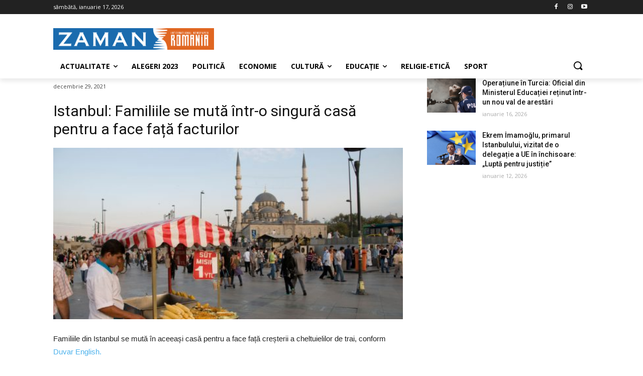

--- FILE ---
content_type: text/html; charset=UTF-8
request_url: https://zaman.ro/familiile-din-istanbul-se-muta-in-aceeasi-casa-pentru-a-face-fata-cresterii-a-cheltuielilor-de-trai-si-a-facturilor/
body_size: 33452
content:
<!doctype html >
<!--[if IE 8]>    <html class="ie8" lang="en"> <![endif]-->
<!--[if IE 9]>    <html class="ie9" lang="en"> <![endif]-->
<!--[if gt IE 8]><!--> <html lang="ro-RO"> <!--<![endif]-->
<head>
    <title>Istanbul: Familiile se mută într-o singură casă pentru a face față facturilor</title>
    <meta charset="UTF-8" />
    <meta name="viewport" content="width=device-width, initial-scale=1.0">
    <link rel="pingback" href="https://zaman.ro/xmlrpc.php" />
    <meta name='robots' content='index, follow, max-image-preview:large, max-snippet:-1, max-video-preview:-1' />
	<style>img:is([sizes="auto" i], [sizes^="auto," i]) { contain-intrinsic-size: 3000px 1500px }</style>
	<link rel="icon" type="image/png" href="https://zaman.ro/wp-content/uploads/2020/08/logo_icon.png"><link rel="apple-touch-icon-precomposed" sizes="76x76" href="https://zaman.ro/wp-content/uploads/2020/08/logo_icon.png"/><link rel="apple-touch-icon-precomposed" sizes="120x120" href="https://zaman.ro/wp-content/uploads/2020/08/logo_icon.png"/><link rel="apple-touch-icon-precomposed" sizes="152x152" href="https://zaman.ro/wp-content/uploads/2020/08/logo_icon.png"/><link rel="apple-touch-icon-precomposed" sizes="114x114" href="https://zaman.ro/wp-content/uploads/2020/08/logo_icon.png"/><link rel="apple-touch-icon-precomposed" sizes="144x144" href="https://zaman.ro/wp-content/uploads/2020/08/logo_icon.png"/>
	<!-- This site is optimized with the Yoast SEO plugin v24.2 - https://yoast.com/wordpress/plugins/seo/ -->
	<meta name="description" content="Familiile din Istanbul se mută în aceeași casă pentru a face față creșterii a cheltuielilor de trai." />
	<link rel="canonical" href="https://zaman.ro/familiile-din-istanbul-se-muta-in-aceeasi-casa-pentru-a-face-fata-cresterii-a-cheltuielilor-de-trai-si-a-facturilor/" />
	<meta property="og:locale" content="ro_RO" />
	<meta property="og:type" content="article" />
	<meta property="og:title" content="Istanbul: Familiile se mută într-o singură casă pentru a face față facturilor" />
	<meta property="og:description" content="Familiile din Istanbul se mută în aceeași casă pentru a face față creșterii a cheltuielilor de trai." />
	<meta property="og:url" content="https://zaman.ro/familiile-din-istanbul-se-muta-in-aceeasi-casa-pentru-a-face-fata-cresterii-a-cheltuielilor-de-trai-si-a-facturilor/" />
	<meta property="og:site_name" content="Zaman Romania" />
	<meta property="article:publisher" content="https://www.facebook.com/zamanromania/" />
	<meta property="article:published_time" content="2021-12-29T07:44:23+00:00" />
	<meta property="article:modified_time" content="2021-12-29T07:46:14+00:00" />
	<meta property="og:image" content="https://zaman.ro/wp-content/uploads/2021/12/Istabul.jpg" />
	<meta property="og:image:width" content="1024" />
	<meta property="og:image:height" content="576" />
	<meta property="og:image:type" content="image/jpeg" />
	<meta name="author" content="zaman" />
	<meta name="twitter:card" content="summary_large_image" />
	<meta name="twitter:creator" content="@ZamanRomania" />
	<meta name="twitter:site" content="@ZamanRomania" />
	<meta name="twitter:label1" content="Scris de" />
	<meta name="twitter:data1" content="zaman" />
	<meta name="twitter:label2" content="Timp estimat pentru citire" />
	<meta name="twitter:data2" content="2 minute" />
	<script type="application/ld+json" class="yoast-schema-graph">{"@context":"https://schema.org","@graph":[{"@type":"Article","@id":"https://zaman.ro/familiile-din-istanbul-se-muta-in-aceeasi-casa-pentru-a-face-fata-cresterii-a-cheltuielilor-de-trai-si-a-facturilor/#article","isPartOf":{"@id":"https://zaman.ro/familiile-din-istanbul-se-muta-in-aceeasi-casa-pentru-a-face-fata-cresterii-a-cheltuielilor-de-trai-si-a-facturilor/"},"author":{"name":"zaman","@id":"https://zaman.ro/#/schema/person/630f6e068cc6e293db2c0ce8d46e453f"},"headline":"Istanbul: Familiile se mută într-o singură casă pentru a face față facturilor","datePublished":"2021-12-29T07:44:23+00:00","dateModified":"2021-12-29T07:46:14+00:00","mainEntityOfPage":{"@id":"https://zaman.ro/familiile-din-istanbul-se-muta-in-aceeasi-casa-pentru-a-face-fata-cresterii-a-cheltuielilor-de-trai-si-a-facturilor/"},"wordCount":287,"commentCount":0,"publisher":{"@id":"https://zaman.ro/#organization"},"image":{"@id":"https://zaman.ro/familiile-din-istanbul-se-muta-in-aceeasi-casa-pentru-a-face-fata-cresterii-a-cheltuielilor-de-trai-si-a-facturilor/#primaryimage"},"thumbnailUrl":"https://zaman.ro/wp-content/uploads/2021/12/Istabul.jpg","keywords":["facturi","familie","gaze","Istanbul","Turcia"],"articleSection":["Familie-Sănătate"],"inLanguage":"ro-RO","potentialAction":[{"@type":"CommentAction","name":"Comment","target":["https://zaman.ro/familiile-din-istanbul-se-muta-in-aceeasi-casa-pentru-a-face-fata-cresterii-a-cheltuielilor-de-trai-si-a-facturilor/#respond"]}]},{"@type":"WebPage","@id":"https://zaman.ro/familiile-din-istanbul-se-muta-in-aceeasi-casa-pentru-a-face-fata-cresterii-a-cheltuielilor-de-trai-si-a-facturilor/","url":"https://zaman.ro/familiile-din-istanbul-se-muta-in-aceeasi-casa-pentru-a-face-fata-cresterii-a-cheltuielilor-de-trai-si-a-facturilor/","name":"Istanbul: Familiile se mută într-o singură casă pentru a face față facturilor","isPartOf":{"@id":"https://zaman.ro/#website"},"primaryImageOfPage":{"@id":"https://zaman.ro/familiile-din-istanbul-se-muta-in-aceeasi-casa-pentru-a-face-fata-cresterii-a-cheltuielilor-de-trai-si-a-facturilor/#primaryimage"},"image":{"@id":"https://zaman.ro/familiile-din-istanbul-se-muta-in-aceeasi-casa-pentru-a-face-fata-cresterii-a-cheltuielilor-de-trai-si-a-facturilor/#primaryimage"},"thumbnailUrl":"https://zaman.ro/wp-content/uploads/2021/12/Istabul.jpg","datePublished":"2021-12-29T07:44:23+00:00","dateModified":"2021-12-29T07:46:14+00:00","description":"Familiile din Istanbul se mută în aceeași casă pentru a face față creșterii a cheltuielilor de trai.","breadcrumb":{"@id":"https://zaman.ro/familiile-din-istanbul-se-muta-in-aceeasi-casa-pentru-a-face-fata-cresterii-a-cheltuielilor-de-trai-si-a-facturilor/#breadcrumb"},"inLanguage":"ro-RO","potentialAction":[{"@type":"ReadAction","target":["https://zaman.ro/familiile-din-istanbul-se-muta-in-aceeasi-casa-pentru-a-face-fata-cresterii-a-cheltuielilor-de-trai-si-a-facturilor/"]}]},{"@type":"ImageObject","inLanguage":"ro-RO","@id":"https://zaman.ro/familiile-din-istanbul-se-muta-in-aceeasi-casa-pentru-a-face-fata-cresterii-a-cheltuielilor-de-trai-si-a-facturilor/#primaryimage","url":"https://zaman.ro/wp-content/uploads/2021/12/Istabul.jpg","contentUrl":"https://zaman.ro/wp-content/uploads/2021/12/Istabul.jpg","width":1024,"height":576},{"@type":"BreadcrumbList","@id":"https://zaman.ro/familiile-din-istanbul-se-muta-in-aceeasi-casa-pentru-a-face-fata-cresterii-a-cheltuielilor-de-trai-si-a-facturilor/#breadcrumb","itemListElement":[{"@type":"ListItem","position":1,"name":"Home","item":"https://zaman.ro/"},{"@type":"ListItem","position":2,"name":"Istanbul: Familiile se mută într-o singură casă pentru a face față facturilor"}]},{"@type":"WebSite","@id":"https://zaman.ro/#website","url":"https://zaman.ro/","name":"Zaman Romania","description":"Știri de actualitate din Turcia în limba română.","publisher":{"@id":"https://zaman.ro/#organization"},"potentialAction":[{"@type":"SearchAction","target":{"@type":"EntryPoint","urlTemplate":"https://zaman.ro/?s={search_term_string}"},"query-input":{"@type":"PropertyValueSpecification","valueRequired":true,"valueName":"search_term_string"}}],"inLanguage":"ro-RO"},{"@type":"Organization","@id":"https://zaman.ro/#organization","name":"Zaman Romania","url":"https://zaman.ro/","logo":{"@type":"ImageObject","inLanguage":"ro-RO","@id":"https://zaman.ro/#/schema/logo/image/","url":"https://zaman.ro/wp-content/uploads/2020/08/zaman_romania.png","contentUrl":"https://zaman.ro/wp-content/uploads/2020/08/zaman_romania.png","width":671,"height":90,"caption":"Zaman Romania"},"image":{"@id":"https://zaman.ro/#/schema/logo/image/"},"sameAs":["https://www.facebook.com/zamanromania/","https://x.com/ZamanRomania","https://www.instagram.com/zaman.romania/","https://www.youtube.com/channel/UCsZWqr6bzd2x5VOFlhI5yzA"]},{"@type":"Person","@id":"https://zaman.ro/#/schema/person/630f6e068cc6e293db2c0ce8d46e453f","name":"zaman","image":{"@type":"ImageObject","inLanguage":"ro-RO","@id":"https://zaman.ro/#/schema/person/image/","url":"https://secure.gravatar.com/avatar/3aba2a790d3789f76db7d8efb205f7b1?s=96&d=mm&r=g","contentUrl":"https://secure.gravatar.com/avatar/3aba2a790d3789f76db7d8efb205f7b1?s=96&d=mm&r=g","caption":"zaman"},"sameAs":["https://zaman.ro"],"url":"https://zaman.ro/author/zaman/"}]}</script>
	<!-- / Yoast SEO plugin. -->


<link rel='dns-prefetch' href='//www.googletagmanager.com' />
<link rel='dns-prefetch' href='//fonts.googleapis.com' />
<link rel="alternate" type="application/rss+xml" title="Zaman Romania &raquo; Flux" href="https://zaman.ro/feed/" />
<link rel="alternate" type="application/rss+xml" title="Zaman Romania &raquo; Flux comentarii" href="https://zaman.ro/comments/feed/" />
<link rel="alternate" type="application/rss+xml" title="Flux comentarii Zaman Romania &raquo; Istanbul: Familiile se mută într-o singură casă pentru a face față facturilor" href="https://zaman.ro/familiile-din-istanbul-se-muta-in-aceeasi-casa-pentru-a-face-fata-cresterii-a-cheltuielilor-de-trai-si-a-facturilor/feed/" />
<script type="text/javascript">
/* <![CDATA[ */
window._wpemojiSettings = {"baseUrl":"https:\/\/s.w.org\/images\/core\/emoji\/15.0.3\/72x72\/","ext":".png","svgUrl":"https:\/\/s.w.org\/images\/core\/emoji\/15.0.3\/svg\/","svgExt":".svg","source":{"concatemoji":"https:\/\/zaman.ro\/wp-includes\/js\/wp-emoji-release.min.js?ver=6.7.4"}};
/*! This file is auto-generated */
!function(i,n){var o,s,e;function c(e){try{var t={supportTests:e,timestamp:(new Date).valueOf()};sessionStorage.setItem(o,JSON.stringify(t))}catch(e){}}function p(e,t,n){e.clearRect(0,0,e.canvas.width,e.canvas.height),e.fillText(t,0,0);var t=new Uint32Array(e.getImageData(0,0,e.canvas.width,e.canvas.height).data),r=(e.clearRect(0,0,e.canvas.width,e.canvas.height),e.fillText(n,0,0),new Uint32Array(e.getImageData(0,0,e.canvas.width,e.canvas.height).data));return t.every(function(e,t){return e===r[t]})}function u(e,t,n){switch(t){case"flag":return n(e,"\ud83c\udff3\ufe0f\u200d\u26a7\ufe0f","\ud83c\udff3\ufe0f\u200b\u26a7\ufe0f")?!1:!n(e,"\ud83c\uddfa\ud83c\uddf3","\ud83c\uddfa\u200b\ud83c\uddf3")&&!n(e,"\ud83c\udff4\udb40\udc67\udb40\udc62\udb40\udc65\udb40\udc6e\udb40\udc67\udb40\udc7f","\ud83c\udff4\u200b\udb40\udc67\u200b\udb40\udc62\u200b\udb40\udc65\u200b\udb40\udc6e\u200b\udb40\udc67\u200b\udb40\udc7f");case"emoji":return!n(e,"\ud83d\udc26\u200d\u2b1b","\ud83d\udc26\u200b\u2b1b")}return!1}function f(e,t,n){var r="undefined"!=typeof WorkerGlobalScope&&self instanceof WorkerGlobalScope?new OffscreenCanvas(300,150):i.createElement("canvas"),a=r.getContext("2d",{willReadFrequently:!0}),o=(a.textBaseline="top",a.font="600 32px Arial",{});return e.forEach(function(e){o[e]=t(a,e,n)}),o}function t(e){var t=i.createElement("script");t.src=e,t.defer=!0,i.head.appendChild(t)}"undefined"!=typeof Promise&&(o="wpEmojiSettingsSupports",s=["flag","emoji"],n.supports={everything:!0,everythingExceptFlag:!0},e=new Promise(function(e){i.addEventListener("DOMContentLoaded",e,{once:!0})}),new Promise(function(t){var n=function(){try{var e=JSON.parse(sessionStorage.getItem(o));if("object"==typeof e&&"number"==typeof e.timestamp&&(new Date).valueOf()<e.timestamp+604800&&"object"==typeof e.supportTests)return e.supportTests}catch(e){}return null}();if(!n){if("undefined"!=typeof Worker&&"undefined"!=typeof OffscreenCanvas&&"undefined"!=typeof URL&&URL.createObjectURL&&"undefined"!=typeof Blob)try{var e="postMessage("+f.toString()+"("+[JSON.stringify(s),u.toString(),p.toString()].join(",")+"));",r=new Blob([e],{type:"text/javascript"}),a=new Worker(URL.createObjectURL(r),{name:"wpTestEmojiSupports"});return void(a.onmessage=function(e){c(n=e.data),a.terminate(),t(n)})}catch(e){}c(n=f(s,u,p))}t(n)}).then(function(e){for(var t in e)n.supports[t]=e[t],n.supports.everything=n.supports.everything&&n.supports[t],"flag"!==t&&(n.supports.everythingExceptFlag=n.supports.everythingExceptFlag&&n.supports[t]);n.supports.everythingExceptFlag=n.supports.everythingExceptFlag&&!n.supports.flag,n.DOMReady=!1,n.readyCallback=function(){n.DOMReady=!0}}).then(function(){return e}).then(function(){var e;n.supports.everything||(n.readyCallback(),(e=n.source||{}).concatemoji?t(e.concatemoji):e.wpemoji&&e.twemoji&&(t(e.twemoji),t(e.wpemoji)))}))}((window,document),window._wpemojiSettings);
/* ]]> */
</script>
<style id='wp-emoji-styles-inline-css' type='text/css'>

	img.wp-smiley, img.emoji {
		display: inline !important;
		border: none !important;
		box-shadow: none !important;
		height: 1em !important;
		width: 1em !important;
		margin: 0 0.07em !important;
		vertical-align: -0.1em !important;
		background: none !important;
		padding: 0 !important;
	}
</style>
<link rel='stylesheet' id='wp-block-library-css' href='https://zaman.ro/wp-includes/css/dist/block-library/style.min.css?ver=6.7.4' type='text/css' media='all' />
<style id='classic-theme-styles-inline-css' type='text/css'>
/*! This file is auto-generated */
.wp-block-button__link{color:#fff;background-color:#32373c;border-radius:9999px;box-shadow:none;text-decoration:none;padding:calc(.667em + 2px) calc(1.333em + 2px);font-size:1.125em}.wp-block-file__button{background:#32373c;color:#fff;text-decoration:none}
</style>
<style id='global-styles-inline-css' type='text/css'>
:root{--wp--preset--aspect-ratio--square: 1;--wp--preset--aspect-ratio--4-3: 4/3;--wp--preset--aspect-ratio--3-4: 3/4;--wp--preset--aspect-ratio--3-2: 3/2;--wp--preset--aspect-ratio--2-3: 2/3;--wp--preset--aspect-ratio--16-9: 16/9;--wp--preset--aspect-ratio--9-16: 9/16;--wp--preset--color--black: #000000;--wp--preset--color--cyan-bluish-gray: #abb8c3;--wp--preset--color--white: #ffffff;--wp--preset--color--pale-pink: #f78da7;--wp--preset--color--vivid-red: #cf2e2e;--wp--preset--color--luminous-vivid-orange: #ff6900;--wp--preset--color--luminous-vivid-amber: #fcb900;--wp--preset--color--light-green-cyan: #7bdcb5;--wp--preset--color--vivid-green-cyan: #00d084;--wp--preset--color--pale-cyan-blue: #8ed1fc;--wp--preset--color--vivid-cyan-blue: #0693e3;--wp--preset--color--vivid-purple: #9b51e0;--wp--preset--gradient--vivid-cyan-blue-to-vivid-purple: linear-gradient(135deg,rgba(6,147,227,1) 0%,rgb(155,81,224) 100%);--wp--preset--gradient--light-green-cyan-to-vivid-green-cyan: linear-gradient(135deg,rgb(122,220,180) 0%,rgb(0,208,130) 100%);--wp--preset--gradient--luminous-vivid-amber-to-luminous-vivid-orange: linear-gradient(135deg,rgba(252,185,0,1) 0%,rgba(255,105,0,1) 100%);--wp--preset--gradient--luminous-vivid-orange-to-vivid-red: linear-gradient(135deg,rgba(255,105,0,1) 0%,rgb(207,46,46) 100%);--wp--preset--gradient--very-light-gray-to-cyan-bluish-gray: linear-gradient(135deg,rgb(238,238,238) 0%,rgb(169,184,195) 100%);--wp--preset--gradient--cool-to-warm-spectrum: linear-gradient(135deg,rgb(74,234,220) 0%,rgb(151,120,209) 20%,rgb(207,42,186) 40%,rgb(238,44,130) 60%,rgb(251,105,98) 80%,rgb(254,248,76) 100%);--wp--preset--gradient--blush-light-purple: linear-gradient(135deg,rgb(255,206,236) 0%,rgb(152,150,240) 100%);--wp--preset--gradient--blush-bordeaux: linear-gradient(135deg,rgb(254,205,165) 0%,rgb(254,45,45) 50%,rgb(107,0,62) 100%);--wp--preset--gradient--luminous-dusk: linear-gradient(135deg,rgb(255,203,112) 0%,rgb(199,81,192) 50%,rgb(65,88,208) 100%);--wp--preset--gradient--pale-ocean: linear-gradient(135deg,rgb(255,245,203) 0%,rgb(182,227,212) 50%,rgb(51,167,181) 100%);--wp--preset--gradient--electric-grass: linear-gradient(135deg,rgb(202,248,128) 0%,rgb(113,206,126) 100%);--wp--preset--gradient--midnight: linear-gradient(135deg,rgb(2,3,129) 0%,rgb(40,116,252) 100%);--wp--preset--font-size--small: 11px;--wp--preset--font-size--medium: 20px;--wp--preset--font-size--large: 32px;--wp--preset--font-size--x-large: 42px;--wp--preset--font-size--regular: 15px;--wp--preset--font-size--larger: 50px;--wp--preset--spacing--20: 0.44rem;--wp--preset--spacing--30: 0.67rem;--wp--preset--spacing--40: 1rem;--wp--preset--spacing--50: 1.5rem;--wp--preset--spacing--60: 2.25rem;--wp--preset--spacing--70: 3.38rem;--wp--preset--spacing--80: 5.06rem;--wp--preset--shadow--natural: 6px 6px 9px rgba(0, 0, 0, 0.2);--wp--preset--shadow--deep: 12px 12px 50px rgba(0, 0, 0, 0.4);--wp--preset--shadow--sharp: 6px 6px 0px rgba(0, 0, 0, 0.2);--wp--preset--shadow--outlined: 6px 6px 0px -3px rgba(255, 255, 255, 1), 6px 6px rgba(0, 0, 0, 1);--wp--preset--shadow--crisp: 6px 6px 0px rgba(0, 0, 0, 1);}:where(.is-layout-flex){gap: 0.5em;}:where(.is-layout-grid){gap: 0.5em;}body .is-layout-flex{display: flex;}.is-layout-flex{flex-wrap: wrap;align-items: center;}.is-layout-flex > :is(*, div){margin: 0;}body .is-layout-grid{display: grid;}.is-layout-grid > :is(*, div){margin: 0;}:where(.wp-block-columns.is-layout-flex){gap: 2em;}:where(.wp-block-columns.is-layout-grid){gap: 2em;}:where(.wp-block-post-template.is-layout-flex){gap: 1.25em;}:where(.wp-block-post-template.is-layout-grid){gap: 1.25em;}.has-black-color{color: var(--wp--preset--color--black) !important;}.has-cyan-bluish-gray-color{color: var(--wp--preset--color--cyan-bluish-gray) !important;}.has-white-color{color: var(--wp--preset--color--white) !important;}.has-pale-pink-color{color: var(--wp--preset--color--pale-pink) !important;}.has-vivid-red-color{color: var(--wp--preset--color--vivid-red) !important;}.has-luminous-vivid-orange-color{color: var(--wp--preset--color--luminous-vivid-orange) !important;}.has-luminous-vivid-amber-color{color: var(--wp--preset--color--luminous-vivid-amber) !important;}.has-light-green-cyan-color{color: var(--wp--preset--color--light-green-cyan) !important;}.has-vivid-green-cyan-color{color: var(--wp--preset--color--vivid-green-cyan) !important;}.has-pale-cyan-blue-color{color: var(--wp--preset--color--pale-cyan-blue) !important;}.has-vivid-cyan-blue-color{color: var(--wp--preset--color--vivid-cyan-blue) !important;}.has-vivid-purple-color{color: var(--wp--preset--color--vivid-purple) !important;}.has-black-background-color{background-color: var(--wp--preset--color--black) !important;}.has-cyan-bluish-gray-background-color{background-color: var(--wp--preset--color--cyan-bluish-gray) !important;}.has-white-background-color{background-color: var(--wp--preset--color--white) !important;}.has-pale-pink-background-color{background-color: var(--wp--preset--color--pale-pink) !important;}.has-vivid-red-background-color{background-color: var(--wp--preset--color--vivid-red) !important;}.has-luminous-vivid-orange-background-color{background-color: var(--wp--preset--color--luminous-vivid-orange) !important;}.has-luminous-vivid-amber-background-color{background-color: var(--wp--preset--color--luminous-vivid-amber) !important;}.has-light-green-cyan-background-color{background-color: var(--wp--preset--color--light-green-cyan) !important;}.has-vivid-green-cyan-background-color{background-color: var(--wp--preset--color--vivid-green-cyan) !important;}.has-pale-cyan-blue-background-color{background-color: var(--wp--preset--color--pale-cyan-blue) !important;}.has-vivid-cyan-blue-background-color{background-color: var(--wp--preset--color--vivid-cyan-blue) !important;}.has-vivid-purple-background-color{background-color: var(--wp--preset--color--vivid-purple) !important;}.has-black-border-color{border-color: var(--wp--preset--color--black) !important;}.has-cyan-bluish-gray-border-color{border-color: var(--wp--preset--color--cyan-bluish-gray) !important;}.has-white-border-color{border-color: var(--wp--preset--color--white) !important;}.has-pale-pink-border-color{border-color: var(--wp--preset--color--pale-pink) !important;}.has-vivid-red-border-color{border-color: var(--wp--preset--color--vivid-red) !important;}.has-luminous-vivid-orange-border-color{border-color: var(--wp--preset--color--luminous-vivid-orange) !important;}.has-luminous-vivid-amber-border-color{border-color: var(--wp--preset--color--luminous-vivid-amber) !important;}.has-light-green-cyan-border-color{border-color: var(--wp--preset--color--light-green-cyan) !important;}.has-vivid-green-cyan-border-color{border-color: var(--wp--preset--color--vivid-green-cyan) !important;}.has-pale-cyan-blue-border-color{border-color: var(--wp--preset--color--pale-cyan-blue) !important;}.has-vivid-cyan-blue-border-color{border-color: var(--wp--preset--color--vivid-cyan-blue) !important;}.has-vivid-purple-border-color{border-color: var(--wp--preset--color--vivid-purple) !important;}.has-vivid-cyan-blue-to-vivid-purple-gradient-background{background: var(--wp--preset--gradient--vivid-cyan-blue-to-vivid-purple) !important;}.has-light-green-cyan-to-vivid-green-cyan-gradient-background{background: var(--wp--preset--gradient--light-green-cyan-to-vivid-green-cyan) !important;}.has-luminous-vivid-amber-to-luminous-vivid-orange-gradient-background{background: var(--wp--preset--gradient--luminous-vivid-amber-to-luminous-vivid-orange) !important;}.has-luminous-vivid-orange-to-vivid-red-gradient-background{background: var(--wp--preset--gradient--luminous-vivid-orange-to-vivid-red) !important;}.has-very-light-gray-to-cyan-bluish-gray-gradient-background{background: var(--wp--preset--gradient--very-light-gray-to-cyan-bluish-gray) !important;}.has-cool-to-warm-spectrum-gradient-background{background: var(--wp--preset--gradient--cool-to-warm-spectrum) !important;}.has-blush-light-purple-gradient-background{background: var(--wp--preset--gradient--blush-light-purple) !important;}.has-blush-bordeaux-gradient-background{background: var(--wp--preset--gradient--blush-bordeaux) !important;}.has-luminous-dusk-gradient-background{background: var(--wp--preset--gradient--luminous-dusk) !important;}.has-pale-ocean-gradient-background{background: var(--wp--preset--gradient--pale-ocean) !important;}.has-electric-grass-gradient-background{background: var(--wp--preset--gradient--electric-grass) !important;}.has-midnight-gradient-background{background: var(--wp--preset--gradient--midnight) !important;}.has-small-font-size{font-size: var(--wp--preset--font-size--small) !important;}.has-medium-font-size{font-size: var(--wp--preset--font-size--medium) !important;}.has-large-font-size{font-size: var(--wp--preset--font-size--large) !important;}.has-x-large-font-size{font-size: var(--wp--preset--font-size--x-large) !important;}
:where(.wp-block-post-template.is-layout-flex){gap: 1.25em;}:where(.wp-block-post-template.is-layout-grid){gap: 1.25em;}
:where(.wp-block-columns.is-layout-flex){gap: 2em;}:where(.wp-block-columns.is-layout-grid){gap: 2em;}
:root :where(.wp-block-pullquote){font-size: 1.5em;line-height: 1.6;}
</style>
<link rel='stylesheet' id='rs-plugin-settings-css' href='https://zaman.ro/wp-content/plugins/revslider/public/assets/css/rs6.css?ver=6.2.17' type='text/css' media='all' />
<style id='rs-plugin-settings-inline-css' type='text/css'>
#rs-demo-id {}
</style>
<link rel='stylesheet' id='td-plugin-multi-purpose-css' href='https://zaman.ro/wp-content/plugins/td-composer/td-multi-purpose/style.css?ver=1a221c8450bc290d78da968c50c142a1' type='text/css' media='all' />
<style id="google-fonts-style-css" media="all">/* cyrillic-ext */
@font-face {
  font-family: 'Open Sans';
  font-style: normal;
  font-weight: 300;
  font-stretch: 100%;
  font-display: swap;
  src: url(/fonts.gstatic.com/s/opensans/v44/memvYaGs126MiZpBA-UvWbX2vVnXBbObj2OVTSKmu0SC55K5gw.woff2) format('woff2');
  unicode-range: U+0460-052F, U+1C80-1C8A, U+20B4, U+2DE0-2DFF, U+A640-A69F, U+FE2E-FE2F;
}
/* cyrillic */
@font-face {
  font-family: 'Open Sans';
  font-style: normal;
  font-weight: 300;
  font-stretch: 100%;
  font-display: swap;
  src: url(/fonts.gstatic.com/s/opensans/v44/memvYaGs126MiZpBA-UvWbX2vVnXBbObj2OVTSumu0SC55K5gw.woff2) format('woff2');
  unicode-range: U+0301, U+0400-045F, U+0490-0491, U+04B0-04B1, U+2116;
}
/* greek-ext */
@font-face {
  font-family: 'Open Sans';
  font-style: normal;
  font-weight: 300;
  font-stretch: 100%;
  font-display: swap;
  src: url(/fonts.gstatic.com/s/opensans/v44/memvYaGs126MiZpBA-UvWbX2vVnXBbObj2OVTSOmu0SC55K5gw.woff2) format('woff2');
  unicode-range: U+1F00-1FFF;
}
/* greek */
@font-face {
  font-family: 'Open Sans';
  font-style: normal;
  font-weight: 300;
  font-stretch: 100%;
  font-display: swap;
  src: url(/fonts.gstatic.com/s/opensans/v44/memvYaGs126MiZpBA-UvWbX2vVnXBbObj2OVTSymu0SC55K5gw.woff2) format('woff2');
  unicode-range: U+0370-0377, U+037A-037F, U+0384-038A, U+038C, U+038E-03A1, U+03A3-03FF;
}
/* hebrew */
@font-face {
  font-family: 'Open Sans';
  font-style: normal;
  font-weight: 300;
  font-stretch: 100%;
  font-display: swap;
  src: url(/fonts.gstatic.com/s/opensans/v44/memvYaGs126MiZpBA-UvWbX2vVnXBbObj2OVTS2mu0SC55K5gw.woff2) format('woff2');
  unicode-range: U+0307-0308, U+0590-05FF, U+200C-2010, U+20AA, U+25CC, U+FB1D-FB4F;
}
/* math */
@font-face {
  font-family: 'Open Sans';
  font-style: normal;
  font-weight: 300;
  font-stretch: 100%;
  font-display: swap;
  src: url(/fonts.gstatic.com/s/opensans/v44/memvYaGs126MiZpBA-UvWbX2vVnXBbObj2OVTVOmu0SC55K5gw.woff2) format('woff2');
  unicode-range: U+0302-0303, U+0305, U+0307-0308, U+0310, U+0312, U+0315, U+031A, U+0326-0327, U+032C, U+032F-0330, U+0332-0333, U+0338, U+033A, U+0346, U+034D, U+0391-03A1, U+03A3-03A9, U+03B1-03C9, U+03D1, U+03D5-03D6, U+03F0-03F1, U+03F4-03F5, U+2016-2017, U+2034-2038, U+203C, U+2040, U+2043, U+2047, U+2050, U+2057, U+205F, U+2070-2071, U+2074-208E, U+2090-209C, U+20D0-20DC, U+20E1, U+20E5-20EF, U+2100-2112, U+2114-2115, U+2117-2121, U+2123-214F, U+2190, U+2192, U+2194-21AE, U+21B0-21E5, U+21F1-21F2, U+21F4-2211, U+2213-2214, U+2216-22FF, U+2308-230B, U+2310, U+2319, U+231C-2321, U+2336-237A, U+237C, U+2395, U+239B-23B7, U+23D0, U+23DC-23E1, U+2474-2475, U+25AF, U+25B3, U+25B7, U+25BD, U+25C1, U+25CA, U+25CC, U+25FB, U+266D-266F, U+27C0-27FF, U+2900-2AFF, U+2B0E-2B11, U+2B30-2B4C, U+2BFE, U+3030, U+FF5B, U+FF5D, U+1D400-1D7FF, U+1EE00-1EEFF;
}
/* symbols */
@font-face {
  font-family: 'Open Sans';
  font-style: normal;
  font-weight: 300;
  font-stretch: 100%;
  font-display: swap;
  src: url(/fonts.gstatic.com/s/opensans/v44/memvYaGs126MiZpBA-UvWbX2vVnXBbObj2OVTUGmu0SC55K5gw.woff2) format('woff2');
  unicode-range: U+0001-000C, U+000E-001F, U+007F-009F, U+20DD-20E0, U+20E2-20E4, U+2150-218F, U+2190, U+2192, U+2194-2199, U+21AF, U+21E6-21F0, U+21F3, U+2218-2219, U+2299, U+22C4-22C6, U+2300-243F, U+2440-244A, U+2460-24FF, U+25A0-27BF, U+2800-28FF, U+2921-2922, U+2981, U+29BF, U+29EB, U+2B00-2BFF, U+4DC0-4DFF, U+FFF9-FFFB, U+10140-1018E, U+10190-1019C, U+101A0, U+101D0-101FD, U+102E0-102FB, U+10E60-10E7E, U+1D2C0-1D2D3, U+1D2E0-1D37F, U+1F000-1F0FF, U+1F100-1F1AD, U+1F1E6-1F1FF, U+1F30D-1F30F, U+1F315, U+1F31C, U+1F31E, U+1F320-1F32C, U+1F336, U+1F378, U+1F37D, U+1F382, U+1F393-1F39F, U+1F3A7-1F3A8, U+1F3AC-1F3AF, U+1F3C2, U+1F3C4-1F3C6, U+1F3CA-1F3CE, U+1F3D4-1F3E0, U+1F3ED, U+1F3F1-1F3F3, U+1F3F5-1F3F7, U+1F408, U+1F415, U+1F41F, U+1F426, U+1F43F, U+1F441-1F442, U+1F444, U+1F446-1F449, U+1F44C-1F44E, U+1F453, U+1F46A, U+1F47D, U+1F4A3, U+1F4B0, U+1F4B3, U+1F4B9, U+1F4BB, U+1F4BF, U+1F4C8-1F4CB, U+1F4D6, U+1F4DA, U+1F4DF, U+1F4E3-1F4E6, U+1F4EA-1F4ED, U+1F4F7, U+1F4F9-1F4FB, U+1F4FD-1F4FE, U+1F503, U+1F507-1F50B, U+1F50D, U+1F512-1F513, U+1F53E-1F54A, U+1F54F-1F5FA, U+1F610, U+1F650-1F67F, U+1F687, U+1F68D, U+1F691, U+1F694, U+1F698, U+1F6AD, U+1F6B2, U+1F6B9-1F6BA, U+1F6BC, U+1F6C6-1F6CF, U+1F6D3-1F6D7, U+1F6E0-1F6EA, U+1F6F0-1F6F3, U+1F6F7-1F6FC, U+1F700-1F7FF, U+1F800-1F80B, U+1F810-1F847, U+1F850-1F859, U+1F860-1F887, U+1F890-1F8AD, U+1F8B0-1F8BB, U+1F8C0-1F8C1, U+1F900-1F90B, U+1F93B, U+1F946, U+1F984, U+1F996, U+1F9E9, U+1FA00-1FA6F, U+1FA70-1FA7C, U+1FA80-1FA89, U+1FA8F-1FAC6, U+1FACE-1FADC, U+1FADF-1FAE9, U+1FAF0-1FAF8, U+1FB00-1FBFF;
}
/* vietnamese */
@font-face {
  font-family: 'Open Sans';
  font-style: normal;
  font-weight: 300;
  font-stretch: 100%;
  font-display: swap;
  src: url(/fonts.gstatic.com/s/opensans/v44/memvYaGs126MiZpBA-UvWbX2vVnXBbObj2OVTSCmu0SC55K5gw.woff2) format('woff2');
  unicode-range: U+0102-0103, U+0110-0111, U+0128-0129, U+0168-0169, U+01A0-01A1, U+01AF-01B0, U+0300-0301, U+0303-0304, U+0308-0309, U+0323, U+0329, U+1EA0-1EF9, U+20AB;
}
/* latin-ext */
@font-face {
  font-family: 'Open Sans';
  font-style: normal;
  font-weight: 300;
  font-stretch: 100%;
  font-display: swap;
  src: url(/fonts.gstatic.com/s/opensans/v44/memvYaGs126MiZpBA-UvWbX2vVnXBbObj2OVTSGmu0SC55K5gw.woff2) format('woff2');
  unicode-range: U+0100-02BA, U+02BD-02C5, U+02C7-02CC, U+02CE-02D7, U+02DD-02FF, U+0304, U+0308, U+0329, U+1D00-1DBF, U+1E00-1E9F, U+1EF2-1EFF, U+2020, U+20A0-20AB, U+20AD-20C0, U+2113, U+2C60-2C7F, U+A720-A7FF;
}
/* latin */
@font-face {
  font-family: 'Open Sans';
  font-style: normal;
  font-weight: 300;
  font-stretch: 100%;
  font-display: swap;
  src: url(/fonts.gstatic.com/s/opensans/v44/memvYaGs126MiZpBA-UvWbX2vVnXBbObj2OVTS-mu0SC55I.woff2) format('woff2');
  unicode-range: U+0000-00FF, U+0131, U+0152-0153, U+02BB-02BC, U+02C6, U+02DA, U+02DC, U+0304, U+0308, U+0329, U+2000-206F, U+20AC, U+2122, U+2191, U+2193, U+2212, U+2215, U+FEFF, U+FFFD;
}
/* cyrillic-ext */
@font-face {
  font-family: 'Open Sans';
  font-style: normal;
  font-weight: 400;
  font-stretch: 100%;
  font-display: swap;
  src: url(/fonts.gstatic.com/s/opensans/v44/memvYaGs126MiZpBA-UvWbX2vVnXBbObj2OVTSKmu0SC55K5gw.woff2) format('woff2');
  unicode-range: U+0460-052F, U+1C80-1C8A, U+20B4, U+2DE0-2DFF, U+A640-A69F, U+FE2E-FE2F;
}
/* cyrillic */
@font-face {
  font-family: 'Open Sans';
  font-style: normal;
  font-weight: 400;
  font-stretch: 100%;
  font-display: swap;
  src: url(/fonts.gstatic.com/s/opensans/v44/memvYaGs126MiZpBA-UvWbX2vVnXBbObj2OVTSumu0SC55K5gw.woff2) format('woff2');
  unicode-range: U+0301, U+0400-045F, U+0490-0491, U+04B0-04B1, U+2116;
}
/* greek-ext */
@font-face {
  font-family: 'Open Sans';
  font-style: normal;
  font-weight: 400;
  font-stretch: 100%;
  font-display: swap;
  src: url(/fonts.gstatic.com/s/opensans/v44/memvYaGs126MiZpBA-UvWbX2vVnXBbObj2OVTSOmu0SC55K5gw.woff2) format('woff2');
  unicode-range: U+1F00-1FFF;
}
/* greek */
@font-face {
  font-family: 'Open Sans';
  font-style: normal;
  font-weight: 400;
  font-stretch: 100%;
  font-display: swap;
  src: url(/fonts.gstatic.com/s/opensans/v44/memvYaGs126MiZpBA-UvWbX2vVnXBbObj2OVTSymu0SC55K5gw.woff2) format('woff2');
  unicode-range: U+0370-0377, U+037A-037F, U+0384-038A, U+038C, U+038E-03A1, U+03A3-03FF;
}
/* hebrew */
@font-face {
  font-family: 'Open Sans';
  font-style: normal;
  font-weight: 400;
  font-stretch: 100%;
  font-display: swap;
  src: url(/fonts.gstatic.com/s/opensans/v44/memvYaGs126MiZpBA-UvWbX2vVnXBbObj2OVTS2mu0SC55K5gw.woff2) format('woff2');
  unicode-range: U+0307-0308, U+0590-05FF, U+200C-2010, U+20AA, U+25CC, U+FB1D-FB4F;
}
/* math */
@font-face {
  font-family: 'Open Sans';
  font-style: normal;
  font-weight: 400;
  font-stretch: 100%;
  font-display: swap;
  src: url(/fonts.gstatic.com/s/opensans/v44/memvYaGs126MiZpBA-UvWbX2vVnXBbObj2OVTVOmu0SC55K5gw.woff2) format('woff2');
  unicode-range: U+0302-0303, U+0305, U+0307-0308, U+0310, U+0312, U+0315, U+031A, U+0326-0327, U+032C, U+032F-0330, U+0332-0333, U+0338, U+033A, U+0346, U+034D, U+0391-03A1, U+03A3-03A9, U+03B1-03C9, U+03D1, U+03D5-03D6, U+03F0-03F1, U+03F4-03F5, U+2016-2017, U+2034-2038, U+203C, U+2040, U+2043, U+2047, U+2050, U+2057, U+205F, U+2070-2071, U+2074-208E, U+2090-209C, U+20D0-20DC, U+20E1, U+20E5-20EF, U+2100-2112, U+2114-2115, U+2117-2121, U+2123-214F, U+2190, U+2192, U+2194-21AE, U+21B0-21E5, U+21F1-21F2, U+21F4-2211, U+2213-2214, U+2216-22FF, U+2308-230B, U+2310, U+2319, U+231C-2321, U+2336-237A, U+237C, U+2395, U+239B-23B7, U+23D0, U+23DC-23E1, U+2474-2475, U+25AF, U+25B3, U+25B7, U+25BD, U+25C1, U+25CA, U+25CC, U+25FB, U+266D-266F, U+27C0-27FF, U+2900-2AFF, U+2B0E-2B11, U+2B30-2B4C, U+2BFE, U+3030, U+FF5B, U+FF5D, U+1D400-1D7FF, U+1EE00-1EEFF;
}
/* symbols */
@font-face {
  font-family: 'Open Sans';
  font-style: normal;
  font-weight: 400;
  font-stretch: 100%;
  font-display: swap;
  src: url(/fonts.gstatic.com/s/opensans/v44/memvYaGs126MiZpBA-UvWbX2vVnXBbObj2OVTUGmu0SC55K5gw.woff2) format('woff2');
  unicode-range: U+0001-000C, U+000E-001F, U+007F-009F, U+20DD-20E0, U+20E2-20E4, U+2150-218F, U+2190, U+2192, U+2194-2199, U+21AF, U+21E6-21F0, U+21F3, U+2218-2219, U+2299, U+22C4-22C6, U+2300-243F, U+2440-244A, U+2460-24FF, U+25A0-27BF, U+2800-28FF, U+2921-2922, U+2981, U+29BF, U+29EB, U+2B00-2BFF, U+4DC0-4DFF, U+FFF9-FFFB, U+10140-1018E, U+10190-1019C, U+101A0, U+101D0-101FD, U+102E0-102FB, U+10E60-10E7E, U+1D2C0-1D2D3, U+1D2E0-1D37F, U+1F000-1F0FF, U+1F100-1F1AD, U+1F1E6-1F1FF, U+1F30D-1F30F, U+1F315, U+1F31C, U+1F31E, U+1F320-1F32C, U+1F336, U+1F378, U+1F37D, U+1F382, U+1F393-1F39F, U+1F3A7-1F3A8, U+1F3AC-1F3AF, U+1F3C2, U+1F3C4-1F3C6, U+1F3CA-1F3CE, U+1F3D4-1F3E0, U+1F3ED, U+1F3F1-1F3F3, U+1F3F5-1F3F7, U+1F408, U+1F415, U+1F41F, U+1F426, U+1F43F, U+1F441-1F442, U+1F444, U+1F446-1F449, U+1F44C-1F44E, U+1F453, U+1F46A, U+1F47D, U+1F4A3, U+1F4B0, U+1F4B3, U+1F4B9, U+1F4BB, U+1F4BF, U+1F4C8-1F4CB, U+1F4D6, U+1F4DA, U+1F4DF, U+1F4E3-1F4E6, U+1F4EA-1F4ED, U+1F4F7, U+1F4F9-1F4FB, U+1F4FD-1F4FE, U+1F503, U+1F507-1F50B, U+1F50D, U+1F512-1F513, U+1F53E-1F54A, U+1F54F-1F5FA, U+1F610, U+1F650-1F67F, U+1F687, U+1F68D, U+1F691, U+1F694, U+1F698, U+1F6AD, U+1F6B2, U+1F6B9-1F6BA, U+1F6BC, U+1F6C6-1F6CF, U+1F6D3-1F6D7, U+1F6E0-1F6EA, U+1F6F0-1F6F3, U+1F6F7-1F6FC, U+1F700-1F7FF, U+1F800-1F80B, U+1F810-1F847, U+1F850-1F859, U+1F860-1F887, U+1F890-1F8AD, U+1F8B0-1F8BB, U+1F8C0-1F8C1, U+1F900-1F90B, U+1F93B, U+1F946, U+1F984, U+1F996, U+1F9E9, U+1FA00-1FA6F, U+1FA70-1FA7C, U+1FA80-1FA89, U+1FA8F-1FAC6, U+1FACE-1FADC, U+1FADF-1FAE9, U+1FAF0-1FAF8, U+1FB00-1FBFF;
}
/* vietnamese */
@font-face {
  font-family: 'Open Sans';
  font-style: normal;
  font-weight: 400;
  font-stretch: 100%;
  font-display: swap;
  src: url(/fonts.gstatic.com/s/opensans/v44/memvYaGs126MiZpBA-UvWbX2vVnXBbObj2OVTSCmu0SC55K5gw.woff2) format('woff2');
  unicode-range: U+0102-0103, U+0110-0111, U+0128-0129, U+0168-0169, U+01A0-01A1, U+01AF-01B0, U+0300-0301, U+0303-0304, U+0308-0309, U+0323, U+0329, U+1EA0-1EF9, U+20AB;
}
/* latin-ext */
@font-face {
  font-family: 'Open Sans';
  font-style: normal;
  font-weight: 400;
  font-stretch: 100%;
  font-display: swap;
  src: url(/fonts.gstatic.com/s/opensans/v44/memvYaGs126MiZpBA-UvWbX2vVnXBbObj2OVTSGmu0SC55K5gw.woff2) format('woff2');
  unicode-range: U+0100-02BA, U+02BD-02C5, U+02C7-02CC, U+02CE-02D7, U+02DD-02FF, U+0304, U+0308, U+0329, U+1D00-1DBF, U+1E00-1E9F, U+1EF2-1EFF, U+2020, U+20A0-20AB, U+20AD-20C0, U+2113, U+2C60-2C7F, U+A720-A7FF;
}
/* latin */
@font-face {
  font-family: 'Open Sans';
  font-style: normal;
  font-weight: 400;
  font-stretch: 100%;
  font-display: swap;
  src: url(/fonts.gstatic.com/s/opensans/v44/memvYaGs126MiZpBA-UvWbX2vVnXBbObj2OVTS-mu0SC55I.woff2) format('woff2');
  unicode-range: U+0000-00FF, U+0131, U+0152-0153, U+02BB-02BC, U+02C6, U+02DA, U+02DC, U+0304, U+0308, U+0329, U+2000-206F, U+20AC, U+2122, U+2191, U+2193, U+2212, U+2215, U+FEFF, U+FFFD;
}
/* cyrillic-ext */
@font-face {
  font-family: 'Open Sans';
  font-style: normal;
  font-weight: 600;
  font-stretch: 100%;
  font-display: swap;
  src: url(/fonts.gstatic.com/s/opensans/v44/memvYaGs126MiZpBA-UvWbX2vVnXBbObj2OVTSKmu0SC55K5gw.woff2) format('woff2');
  unicode-range: U+0460-052F, U+1C80-1C8A, U+20B4, U+2DE0-2DFF, U+A640-A69F, U+FE2E-FE2F;
}
/* cyrillic */
@font-face {
  font-family: 'Open Sans';
  font-style: normal;
  font-weight: 600;
  font-stretch: 100%;
  font-display: swap;
  src: url(/fonts.gstatic.com/s/opensans/v44/memvYaGs126MiZpBA-UvWbX2vVnXBbObj2OVTSumu0SC55K5gw.woff2) format('woff2');
  unicode-range: U+0301, U+0400-045F, U+0490-0491, U+04B0-04B1, U+2116;
}
/* greek-ext */
@font-face {
  font-family: 'Open Sans';
  font-style: normal;
  font-weight: 600;
  font-stretch: 100%;
  font-display: swap;
  src: url(/fonts.gstatic.com/s/opensans/v44/memvYaGs126MiZpBA-UvWbX2vVnXBbObj2OVTSOmu0SC55K5gw.woff2) format('woff2');
  unicode-range: U+1F00-1FFF;
}
/* greek */
@font-face {
  font-family: 'Open Sans';
  font-style: normal;
  font-weight: 600;
  font-stretch: 100%;
  font-display: swap;
  src: url(/fonts.gstatic.com/s/opensans/v44/memvYaGs126MiZpBA-UvWbX2vVnXBbObj2OVTSymu0SC55K5gw.woff2) format('woff2');
  unicode-range: U+0370-0377, U+037A-037F, U+0384-038A, U+038C, U+038E-03A1, U+03A3-03FF;
}
/* hebrew */
@font-face {
  font-family: 'Open Sans';
  font-style: normal;
  font-weight: 600;
  font-stretch: 100%;
  font-display: swap;
  src: url(/fonts.gstatic.com/s/opensans/v44/memvYaGs126MiZpBA-UvWbX2vVnXBbObj2OVTS2mu0SC55K5gw.woff2) format('woff2');
  unicode-range: U+0307-0308, U+0590-05FF, U+200C-2010, U+20AA, U+25CC, U+FB1D-FB4F;
}
/* math */
@font-face {
  font-family: 'Open Sans';
  font-style: normal;
  font-weight: 600;
  font-stretch: 100%;
  font-display: swap;
  src: url(/fonts.gstatic.com/s/opensans/v44/memvYaGs126MiZpBA-UvWbX2vVnXBbObj2OVTVOmu0SC55K5gw.woff2) format('woff2');
  unicode-range: U+0302-0303, U+0305, U+0307-0308, U+0310, U+0312, U+0315, U+031A, U+0326-0327, U+032C, U+032F-0330, U+0332-0333, U+0338, U+033A, U+0346, U+034D, U+0391-03A1, U+03A3-03A9, U+03B1-03C9, U+03D1, U+03D5-03D6, U+03F0-03F1, U+03F4-03F5, U+2016-2017, U+2034-2038, U+203C, U+2040, U+2043, U+2047, U+2050, U+2057, U+205F, U+2070-2071, U+2074-208E, U+2090-209C, U+20D0-20DC, U+20E1, U+20E5-20EF, U+2100-2112, U+2114-2115, U+2117-2121, U+2123-214F, U+2190, U+2192, U+2194-21AE, U+21B0-21E5, U+21F1-21F2, U+21F4-2211, U+2213-2214, U+2216-22FF, U+2308-230B, U+2310, U+2319, U+231C-2321, U+2336-237A, U+237C, U+2395, U+239B-23B7, U+23D0, U+23DC-23E1, U+2474-2475, U+25AF, U+25B3, U+25B7, U+25BD, U+25C1, U+25CA, U+25CC, U+25FB, U+266D-266F, U+27C0-27FF, U+2900-2AFF, U+2B0E-2B11, U+2B30-2B4C, U+2BFE, U+3030, U+FF5B, U+FF5D, U+1D400-1D7FF, U+1EE00-1EEFF;
}
/* symbols */
@font-face {
  font-family: 'Open Sans';
  font-style: normal;
  font-weight: 600;
  font-stretch: 100%;
  font-display: swap;
  src: url(/fonts.gstatic.com/s/opensans/v44/memvYaGs126MiZpBA-UvWbX2vVnXBbObj2OVTUGmu0SC55K5gw.woff2) format('woff2');
  unicode-range: U+0001-000C, U+000E-001F, U+007F-009F, U+20DD-20E0, U+20E2-20E4, U+2150-218F, U+2190, U+2192, U+2194-2199, U+21AF, U+21E6-21F0, U+21F3, U+2218-2219, U+2299, U+22C4-22C6, U+2300-243F, U+2440-244A, U+2460-24FF, U+25A0-27BF, U+2800-28FF, U+2921-2922, U+2981, U+29BF, U+29EB, U+2B00-2BFF, U+4DC0-4DFF, U+FFF9-FFFB, U+10140-1018E, U+10190-1019C, U+101A0, U+101D0-101FD, U+102E0-102FB, U+10E60-10E7E, U+1D2C0-1D2D3, U+1D2E0-1D37F, U+1F000-1F0FF, U+1F100-1F1AD, U+1F1E6-1F1FF, U+1F30D-1F30F, U+1F315, U+1F31C, U+1F31E, U+1F320-1F32C, U+1F336, U+1F378, U+1F37D, U+1F382, U+1F393-1F39F, U+1F3A7-1F3A8, U+1F3AC-1F3AF, U+1F3C2, U+1F3C4-1F3C6, U+1F3CA-1F3CE, U+1F3D4-1F3E0, U+1F3ED, U+1F3F1-1F3F3, U+1F3F5-1F3F7, U+1F408, U+1F415, U+1F41F, U+1F426, U+1F43F, U+1F441-1F442, U+1F444, U+1F446-1F449, U+1F44C-1F44E, U+1F453, U+1F46A, U+1F47D, U+1F4A3, U+1F4B0, U+1F4B3, U+1F4B9, U+1F4BB, U+1F4BF, U+1F4C8-1F4CB, U+1F4D6, U+1F4DA, U+1F4DF, U+1F4E3-1F4E6, U+1F4EA-1F4ED, U+1F4F7, U+1F4F9-1F4FB, U+1F4FD-1F4FE, U+1F503, U+1F507-1F50B, U+1F50D, U+1F512-1F513, U+1F53E-1F54A, U+1F54F-1F5FA, U+1F610, U+1F650-1F67F, U+1F687, U+1F68D, U+1F691, U+1F694, U+1F698, U+1F6AD, U+1F6B2, U+1F6B9-1F6BA, U+1F6BC, U+1F6C6-1F6CF, U+1F6D3-1F6D7, U+1F6E0-1F6EA, U+1F6F0-1F6F3, U+1F6F7-1F6FC, U+1F700-1F7FF, U+1F800-1F80B, U+1F810-1F847, U+1F850-1F859, U+1F860-1F887, U+1F890-1F8AD, U+1F8B0-1F8BB, U+1F8C0-1F8C1, U+1F900-1F90B, U+1F93B, U+1F946, U+1F984, U+1F996, U+1F9E9, U+1FA00-1FA6F, U+1FA70-1FA7C, U+1FA80-1FA89, U+1FA8F-1FAC6, U+1FACE-1FADC, U+1FADF-1FAE9, U+1FAF0-1FAF8, U+1FB00-1FBFF;
}
/* vietnamese */
@font-face {
  font-family: 'Open Sans';
  font-style: normal;
  font-weight: 600;
  font-stretch: 100%;
  font-display: swap;
  src: url(/fonts.gstatic.com/s/opensans/v44/memvYaGs126MiZpBA-UvWbX2vVnXBbObj2OVTSCmu0SC55K5gw.woff2) format('woff2');
  unicode-range: U+0102-0103, U+0110-0111, U+0128-0129, U+0168-0169, U+01A0-01A1, U+01AF-01B0, U+0300-0301, U+0303-0304, U+0308-0309, U+0323, U+0329, U+1EA0-1EF9, U+20AB;
}
/* latin-ext */
@font-face {
  font-family: 'Open Sans';
  font-style: normal;
  font-weight: 600;
  font-stretch: 100%;
  font-display: swap;
  src: url(/fonts.gstatic.com/s/opensans/v44/memvYaGs126MiZpBA-UvWbX2vVnXBbObj2OVTSGmu0SC55K5gw.woff2) format('woff2');
  unicode-range: U+0100-02BA, U+02BD-02C5, U+02C7-02CC, U+02CE-02D7, U+02DD-02FF, U+0304, U+0308, U+0329, U+1D00-1DBF, U+1E00-1E9F, U+1EF2-1EFF, U+2020, U+20A0-20AB, U+20AD-20C0, U+2113, U+2C60-2C7F, U+A720-A7FF;
}
/* latin */
@font-face {
  font-family: 'Open Sans';
  font-style: normal;
  font-weight: 600;
  font-stretch: 100%;
  font-display: swap;
  src: url(/fonts.gstatic.com/s/opensans/v44/memvYaGs126MiZpBA-UvWbX2vVnXBbObj2OVTS-mu0SC55I.woff2) format('woff2');
  unicode-range: U+0000-00FF, U+0131, U+0152-0153, U+02BB-02BC, U+02C6, U+02DA, U+02DC, U+0304, U+0308, U+0329, U+2000-206F, U+20AC, U+2122, U+2191, U+2193, U+2212, U+2215, U+FEFF, U+FFFD;
}
/* cyrillic-ext */
@font-face {
  font-family: 'Open Sans';
  font-style: normal;
  font-weight: 700;
  font-stretch: 100%;
  font-display: swap;
  src: url(/fonts.gstatic.com/s/opensans/v44/memvYaGs126MiZpBA-UvWbX2vVnXBbObj2OVTSKmu0SC55K5gw.woff2) format('woff2');
  unicode-range: U+0460-052F, U+1C80-1C8A, U+20B4, U+2DE0-2DFF, U+A640-A69F, U+FE2E-FE2F;
}
/* cyrillic */
@font-face {
  font-family: 'Open Sans';
  font-style: normal;
  font-weight: 700;
  font-stretch: 100%;
  font-display: swap;
  src: url(/fonts.gstatic.com/s/opensans/v44/memvYaGs126MiZpBA-UvWbX2vVnXBbObj2OVTSumu0SC55K5gw.woff2) format('woff2');
  unicode-range: U+0301, U+0400-045F, U+0490-0491, U+04B0-04B1, U+2116;
}
/* greek-ext */
@font-face {
  font-family: 'Open Sans';
  font-style: normal;
  font-weight: 700;
  font-stretch: 100%;
  font-display: swap;
  src: url(/fonts.gstatic.com/s/opensans/v44/memvYaGs126MiZpBA-UvWbX2vVnXBbObj2OVTSOmu0SC55K5gw.woff2) format('woff2');
  unicode-range: U+1F00-1FFF;
}
/* greek */
@font-face {
  font-family: 'Open Sans';
  font-style: normal;
  font-weight: 700;
  font-stretch: 100%;
  font-display: swap;
  src: url(/fonts.gstatic.com/s/opensans/v44/memvYaGs126MiZpBA-UvWbX2vVnXBbObj2OVTSymu0SC55K5gw.woff2) format('woff2');
  unicode-range: U+0370-0377, U+037A-037F, U+0384-038A, U+038C, U+038E-03A1, U+03A3-03FF;
}
/* hebrew */
@font-face {
  font-family: 'Open Sans';
  font-style: normal;
  font-weight: 700;
  font-stretch: 100%;
  font-display: swap;
  src: url(/fonts.gstatic.com/s/opensans/v44/memvYaGs126MiZpBA-UvWbX2vVnXBbObj2OVTS2mu0SC55K5gw.woff2) format('woff2');
  unicode-range: U+0307-0308, U+0590-05FF, U+200C-2010, U+20AA, U+25CC, U+FB1D-FB4F;
}
/* math */
@font-face {
  font-family: 'Open Sans';
  font-style: normal;
  font-weight: 700;
  font-stretch: 100%;
  font-display: swap;
  src: url(/fonts.gstatic.com/s/opensans/v44/memvYaGs126MiZpBA-UvWbX2vVnXBbObj2OVTVOmu0SC55K5gw.woff2) format('woff2');
  unicode-range: U+0302-0303, U+0305, U+0307-0308, U+0310, U+0312, U+0315, U+031A, U+0326-0327, U+032C, U+032F-0330, U+0332-0333, U+0338, U+033A, U+0346, U+034D, U+0391-03A1, U+03A3-03A9, U+03B1-03C9, U+03D1, U+03D5-03D6, U+03F0-03F1, U+03F4-03F5, U+2016-2017, U+2034-2038, U+203C, U+2040, U+2043, U+2047, U+2050, U+2057, U+205F, U+2070-2071, U+2074-208E, U+2090-209C, U+20D0-20DC, U+20E1, U+20E5-20EF, U+2100-2112, U+2114-2115, U+2117-2121, U+2123-214F, U+2190, U+2192, U+2194-21AE, U+21B0-21E5, U+21F1-21F2, U+21F4-2211, U+2213-2214, U+2216-22FF, U+2308-230B, U+2310, U+2319, U+231C-2321, U+2336-237A, U+237C, U+2395, U+239B-23B7, U+23D0, U+23DC-23E1, U+2474-2475, U+25AF, U+25B3, U+25B7, U+25BD, U+25C1, U+25CA, U+25CC, U+25FB, U+266D-266F, U+27C0-27FF, U+2900-2AFF, U+2B0E-2B11, U+2B30-2B4C, U+2BFE, U+3030, U+FF5B, U+FF5D, U+1D400-1D7FF, U+1EE00-1EEFF;
}
/* symbols */
@font-face {
  font-family: 'Open Sans';
  font-style: normal;
  font-weight: 700;
  font-stretch: 100%;
  font-display: swap;
  src: url(/fonts.gstatic.com/s/opensans/v44/memvYaGs126MiZpBA-UvWbX2vVnXBbObj2OVTUGmu0SC55K5gw.woff2) format('woff2');
  unicode-range: U+0001-000C, U+000E-001F, U+007F-009F, U+20DD-20E0, U+20E2-20E4, U+2150-218F, U+2190, U+2192, U+2194-2199, U+21AF, U+21E6-21F0, U+21F3, U+2218-2219, U+2299, U+22C4-22C6, U+2300-243F, U+2440-244A, U+2460-24FF, U+25A0-27BF, U+2800-28FF, U+2921-2922, U+2981, U+29BF, U+29EB, U+2B00-2BFF, U+4DC0-4DFF, U+FFF9-FFFB, U+10140-1018E, U+10190-1019C, U+101A0, U+101D0-101FD, U+102E0-102FB, U+10E60-10E7E, U+1D2C0-1D2D3, U+1D2E0-1D37F, U+1F000-1F0FF, U+1F100-1F1AD, U+1F1E6-1F1FF, U+1F30D-1F30F, U+1F315, U+1F31C, U+1F31E, U+1F320-1F32C, U+1F336, U+1F378, U+1F37D, U+1F382, U+1F393-1F39F, U+1F3A7-1F3A8, U+1F3AC-1F3AF, U+1F3C2, U+1F3C4-1F3C6, U+1F3CA-1F3CE, U+1F3D4-1F3E0, U+1F3ED, U+1F3F1-1F3F3, U+1F3F5-1F3F7, U+1F408, U+1F415, U+1F41F, U+1F426, U+1F43F, U+1F441-1F442, U+1F444, U+1F446-1F449, U+1F44C-1F44E, U+1F453, U+1F46A, U+1F47D, U+1F4A3, U+1F4B0, U+1F4B3, U+1F4B9, U+1F4BB, U+1F4BF, U+1F4C8-1F4CB, U+1F4D6, U+1F4DA, U+1F4DF, U+1F4E3-1F4E6, U+1F4EA-1F4ED, U+1F4F7, U+1F4F9-1F4FB, U+1F4FD-1F4FE, U+1F503, U+1F507-1F50B, U+1F50D, U+1F512-1F513, U+1F53E-1F54A, U+1F54F-1F5FA, U+1F610, U+1F650-1F67F, U+1F687, U+1F68D, U+1F691, U+1F694, U+1F698, U+1F6AD, U+1F6B2, U+1F6B9-1F6BA, U+1F6BC, U+1F6C6-1F6CF, U+1F6D3-1F6D7, U+1F6E0-1F6EA, U+1F6F0-1F6F3, U+1F6F7-1F6FC, U+1F700-1F7FF, U+1F800-1F80B, U+1F810-1F847, U+1F850-1F859, U+1F860-1F887, U+1F890-1F8AD, U+1F8B0-1F8BB, U+1F8C0-1F8C1, U+1F900-1F90B, U+1F93B, U+1F946, U+1F984, U+1F996, U+1F9E9, U+1FA00-1FA6F, U+1FA70-1FA7C, U+1FA80-1FA89, U+1FA8F-1FAC6, U+1FACE-1FADC, U+1FADF-1FAE9, U+1FAF0-1FAF8, U+1FB00-1FBFF;
}
/* vietnamese */
@font-face {
  font-family: 'Open Sans';
  font-style: normal;
  font-weight: 700;
  font-stretch: 100%;
  font-display: swap;
  src: url(/fonts.gstatic.com/s/opensans/v44/memvYaGs126MiZpBA-UvWbX2vVnXBbObj2OVTSCmu0SC55K5gw.woff2) format('woff2');
  unicode-range: U+0102-0103, U+0110-0111, U+0128-0129, U+0168-0169, U+01A0-01A1, U+01AF-01B0, U+0300-0301, U+0303-0304, U+0308-0309, U+0323, U+0329, U+1EA0-1EF9, U+20AB;
}
/* latin-ext */
@font-face {
  font-family: 'Open Sans';
  font-style: normal;
  font-weight: 700;
  font-stretch: 100%;
  font-display: swap;
  src: url(/fonts.gstatic.com/s/opensans/v44/memvYaGs126MiZpBA-UvWbX2vVnXBbObj2OVTSGmu0SC55K5gw.woff2) format('woff2');
  unicode-range: U+0100-02BA, U+02BD-02C5, U+02C7-02CC, U+02CE-02D7, U+02DD-02FF, U+0304, U+0308, U+0329, U+1D00-1DBF, U+1E00-1E9F, U+1EF2-1EFF, U+2020, U+20A0-20AB, U+20AD-20C0, U+2113, U+2C60-2C7F, U+A720-A7FF;
}
/* latin */
@font-face {
  font-family: 'Open Sans';
  font-style: normal;
  font-weight: 700;
  font-stretch: 100%;
  font-display: swap;
  src: url(/fonts.gstatic.com/s/opensans/v44/memvYaGs126MiZpBA-UvWbX2vVnXBbObj2OVTS-mu0SC55I.woff2) format('woff2');
  unicode-range: U+0000-00FF, U+0131, U+0152-0153, U+02BB-02BC, U+02C6, U+02DA, U+02DC, U+0304, U+0308, U+0329, U+2000-206F, U+20AC, U+2122, U+2191, U+2193, U+2212, U+2215, U+FEFF, U+FFFD;
}
/* cyrillic-ext */
@font-face {
  font-family: 'Roboto';
  font-style: normal;
  font-weight: 300;
  font-stretch: 100%;
  font-display: swap;
  src: url(/fonts.gstatic.com/s/roboto/v50/KFO7CnqEu92Fr1ME7kSn66aGLdTylUAMa3GUBHMdazTgWw.woff2) format('woff2');
  unicode-range: U+0460-052F, U+1C80-1C8A, U+20B4, U+2DE0-2DFF, U+A640-A69F, U+FE2E-FE2F;
}
/* cyrillic */
@font-face {
  font-family: 'Roboto';
  font-style: normal;
  font-weight: 300;
  font-stretch: 100%;
  font-display: swap;
  src: url(/fonts.gstatic.com/s/roboto/v50/KFO7CnqEu92Fr1ME7kSn66aGLdTylUAMa3iUBHMdazTgWw.woff2) format('woff2');
  unicode-range: U+0301, U+0400-045F, U+0490-0491, U+04B0-04B1, U+2116;
}
/* greek-ext */
@font-face {
  font-family: 'Roboto';
  font-style: normal;
  font-weight: 300;
  font-stretch: 100%;
  font-display: swap;
  src: url(/fonts.gstatic.com/s/roboto/v50/KFO7CnqEu92Fr1ME7kSn66aGLdTylUAMa3CUBHMdazTgWw.woff2) format('woff2');
  unicode-range: U+1F00-1FFF;
}
/* greek */
@font-face {
  font-family: 'Roboto';
  font-style: normal;
  font-weight: 300;
  font-stretch: 100%;
  font-display: swap;
  src: url(/fonts.gstatic.com/s/roboto/v50/KFO7CnqEu92Fr1ME7kSn66aGLdTylUAMa3-UBHMdazTgWw.woff2) format('woff2');
  unicode-range: U+0370-0377, U+037A-037F, U+0384-038A, U+038C, U+038E-03A1, U+03A3-03FF;
}
/* math */
@font-face {
  font-family: 'Roboto';
  font-style: normal;
  font-weight: 300;
  font-stretch: 100%;
  font-display: swap;
  src: url(/fonts.gstatic.com/s/roboto/v50/KFO7CnqEu92Fr1ME7kSn66aGLdTylUAMawCUBHMdazTgWw.woff2) format('woff2');
  unicode-range: U+0302-0303, U+0305, U+0307-0308, U+0310, U+0312, U+0315, U+031A, U+0326-0327, U+032C, U+032F-0330, U+0332-0333, U+0338, U+033A, U+0346, U+034D, U+0391-03A1, U+03A3-03A9, U+03B1-03C9, U+03D1, U+03D5-03D6, U+03F0-03F1, U+03F4-03F5, U+2016-2017, U+2034-2038, U+203C, U+2040, U+2043, U+2047, U+2050, U+2057, U+205F, U+2070-2071, U+2074-208E, U+2090-209C, U+20D0-20DC, U+20E1, U+20E5-20EF, U+2100-2112, U+2114-2115, U+2117-2121, U+2123-214F, U+2190, U+2192, U+2194-21AE, U+21B0-21E5, U+21F1-21F2, U+21F4-2211, U+2213-2214, U+2216-22FF, U+2308-230B, U+2310, U+2319, U+231C-2321, U+2336-237A, U+237C, U+2395, U+239B-23B7, U+23D0, U+23DC-23E1, U+2474-2475, U+25AF, U+25B3, U+25B7, U+25BD, U+25C1, U+25CA, U+25CC, U+25FB, U+266D-266F, U+27C0-27FF, U+2900-2AFF, U+2B0E-2B11, U+2B30-2B4C, U+2BFE, U+3030, U+FF5B, U+FF5D, U+1D400-1D7FF, U+1EE00-1EEFF;
}
/* symbols */
@font-face {
  font-family: 'Roboto';
  font-style: normal;
  font-weight: 300;
  font-stretch: 100%;
  font-display: swap;
  src: url(/fonts.gstatic.com/s/roboto/v50/KFO7CnqEu92Fr1ME7kSn66aGLdTylUAMaxKUBHMdazTgWw.woff2) format('woff2');
  unicode-range: U+0001-000C, U+000E-001F, U+007F-009F, U+20DD-20E0, U+20E2-20E4, U+2150-218F, U+2190, U+2192, U+2194-2199, U+21AF, U+21E6-21F0, U+21F3, U+2218-2219, U+2299, U+22C4-22C6, U+2300-243F, U+2440-244A, U+2460-24FF, U+25A0-27BF, U+2800-28FF, U+2921-2922, U+2981, U+29BF, U+29EB, U+2B00-2BFF, U+4DC0-4DFF, U+FFF9-FFFB, U+10140-1018E, U+10190-1019C, U+101A0, U+101D0-101FD, U+102E0-102FB, U+10E60-10E7E, U+1D2C0-1D2D3, U+1D2E0-1D37F, U+1F000-1F0FF, U+1F100-1F1AD, U+1F1E6-1F1FF, U+1F30D-1F30F, U+1F315, U+1F31C, U+1F31E, U+1F320-1F32C, U+1F336, U+1F378, U+1F37D, U+1F382, U+1F393-1F39F, U+1F3A7-1F3A8, U+1F3AC-1F3AF, U+1F3C2, U+1F3C4-1F3C6, U+1F3CA-1F3CE, U+1F3D4-1F3E0, U+1F3ED, U+1F3F1-1F3F3, U+1F3F5-1F3F7, U+1F408, U+1F415, U+1F41F, U+1F426, U+1F43F, U+1F441-1F442, U+1F444, U+1F446-1F449, U+1F44C-1F44E, U+1F453, U+1F46A, U+1F47D, U+1F4A3, U+1F4B0, U+1F4B3, U+1F4B9, U+1F4BB, U+1F4BF, U+1F4C8-1F4CB, U+1F4D6, U+1F4DA, U+1F4DF, U+1F4E3-1F4E6, U+1F4EA-1F4ED, U+1F4F7, U+1F4F9-1F4FB, U+1F4FD-1F4FE, U+1F503, U+1F507-1F50B, U+1F50D, U+1F512-1F513, U+1F53E-1F54A, U+1F54F-1F5FA, U+1F610, U+1F650-1F67F, U+1F687, U+1F68D, U+1F691, U+1F694, U+1F698, U+1F6AD, U+1F6B2, U+1F6B9-1F6BA, U+1F6BC, U+1F6C6-1F6CF, U+1F6D3-1F6D7, U+1F6E0-1F6EA, U+1F6F0-1F6F3, U+1F6F7-1F6FC, U+1F700-1F7FF, U+1F800-1F80B, U+1F810-1F847, U+1F850-1F859, U+1F860-1F887, U+1F890-1F8AD, U+1F8B0-1F8BB, U+1F8C0-1F8C1, U+1F900-1F90B, U+1F93B, U+1F946, U+1F984, U+1F996, U+1F9E9, U+1FA00-1FA6F, U+1FA70-1FA7C, U+1FA80-1FA89, U+1FA8F-1FAC6, U+1FACE-1FADC, U+1FADF-1FAE9, U+1FAF0-1FAF8, U+1FB00-1FBFF;
}
/* vietnamese */
@font-face {
  font-family: 'Roboto';
  font-style: normal;
  font-weight: 300;
  font-stretch: 100%;
  font-display: swap;
  src: url(/fonts.gstatic.com/s/roboto/v50/KFO7CnqEu92Fr1ME7kSn66aGLdTylUAMa3OUBHMdazTgWw.woff2) format('woff2');
  unicode-range: U+0102-0103, U+0110-0111, U+0128-0129, U+0168-0169, U+01A0-01A1, U+01AF-01B0, U+0300-0301, U+0303-0304, U+0308-0309, U+0323, U+0329, U+1EA0-1EF9, U+20AB;
}
/* latin-ext */
@font-face {
  font-family: 'Roboto';
  font-style: normal;
  font-weight: 300;
  font-stretch: 100%;
  font-display: swap;
  src: url(/fonts.gstatic.com/s/roboto/v50/KFO7CnqEu92Fr1ME7kSn66aGLdTylUAMa3KUBHMdazTgWw.woff2) format('woff2');
  unicode-range: U+0100-02BA, U+02BD-02C5, U+02C7-02CC, U+02CE-02D7, U+02DD-02FF, U+0304, U+0308, U+0329, U+1D00-1DBF, U+1E00-1E9F, U+1EF2-1EFF, U+2020, U+20A0-20AB, U+20AD-20C0, U+2113, U+2C60-2C7F, U+A720-A7FF;
}
/* latin */
@font-face {
  font-family: 'Roboto';
  font-style: normal;
  font-weight: 300;
  font-stretch: 100%;
  font-display: swap;
  src: url(/fonts.gstatic.com/s/roboto/v50/KFO7CnqEu92Fr1ME7kSn66aGLdTylUAMa3yUBHMdazQ.woff2) format('woff2');
  unicode-range: U+0000-00FF, U+0131, U+0152-0153, U+02BB-02BC, U+02C6, U+02DA, U+02DC, U+0304, U+0308, U+0329, U+2000-206F, U+20AC, U+2122, U+2191, U+2193, U+2212, U+2215, U+FEFF, U+FFFD;
}
/* cyrillic-ext */
@font-face {
  font-family: 'Roboto';
  font-style: normal;
  font-weight: 400;
  font-stretch: 100%;
  font-display: swap;
  src: url(/fonts.gstatic.com/s/roboto/v50/KFO7CnqEu92Fr1ME7kSn66aGLdTylUAMa3GUBHMdazTgWw.woff2) format('woff2');
  unicode-range: U+0460-052F, U+1C80-1C8A, U+20B4, U+2DE0-2DFF, U+A640-A69F, U+FE2E-FE2F;
}
/* cyrillic */
@font-face {
  font-family: 'Roboto';
  font-style: normal;
  font-weight: 400;
  font-stretch: 100%;
  font-display: swap;
  src: url(/fonts.gstatic.com/s/roboto/v50/KFO7CnqEu92Fr1ME7kSn66aGLdTylUAMa3iUBHMdazTgWw.woff2) format('woff2');
  unicode-range: U+0301, U+0400-045F, U+0490-0491, U+04B0-04B1, U+2116;
}
/* greek-ext */
@font-face {
  font-family: 'Roboto';
  font-style: normal;
  font-weight: 400;
  font-stretch: 100%;
  font-display: swap;
  src: url(/fonts.gstatic.com/s/roboto/v50/KFO7CnqEu92Fr1ME7kSn66aGLdTylUAMa3CUBHMdazTgWw.woff2) format('woff2');
  unicode-range: U+1F00-1FFF;
}
/* greek */
@font-face {
  font-family: 'Roboto';
  font-style: normal;
  font-weight: 400;
  font-stretch: 100%;
  font-display: swap;
  src: url(/fonts.gstatic.com/s/roboto/v50/KFO7CnqEu92Fr1ME7kSn66aGLdTylUAMa3-UBHMdazTgWw.woff2) format('woff2');
  unicode-range: U+0370-0377, U+037A-037F, U+0384-038A, U+038C, U+038E-03A1, U+03A3-03FF;
}
/* math */
@font-face {
  font-family: 'Roboto';
  font-style: normal;
  font-weight: 400;
  font-stretch: 100%;
  font-display: swap;
  src: url(/fonts.gstatic.com/s/roboto/v50/KFO7CnqEu92Fr1ME7kSn66aGLdTylUAMawCUBHMdazTgWw.woff2) format('woff2');
  unicode-range: U+0302-0303, U+0305, U+0307-0308, U+0310, U+0312, U+0315, U+031A, U+0326-0327, U+032C, U+032F-0330, U+0332-0333, U+0338, U+033A, U+0346, U+034D, U+0391-03A1, U+03A3-03A9, U+03B1-03C9, U+03D1, U+03D5-03D6, U+03F0-03F1, U+03F4-03F5, U+2016-2017, U+2034-2038, U+203C, U+2040, U+2043, U+2047, U+2050, U+2057, U+205F, U+2070-2071, U+2074-208E, U+2090-209C, U+20D0-20DC, U+20E1, U+20E5-20EF, U+2100-2112, U+2114-2115, U+2117-2121, U+2123-214F, U+2190, U+2192, U+2194-21AE, U+21B0-21E5, U+21F1-21F2, U+21F4-2211, U+2213-2214, U+2216-22FF, U+2308-230B, U+2310, U+2319, U+231C-2321, U+2336-237A, U+237C, U+2395, U+239B-23B7, U+23D0, U+23DC-23E1, U+2474-2475, U+25AF, U+25B3, U+25B7, U+25BD, U+25C1, U+25CA, U+25CC, U+25FB, U+266D-266F, U+27C0-27FF, U+2900-2AFF, U+2B0E-2B11, U+2B30-2B4C, U+2BFE, U+3030, U+FF5B, U+FF5D, U+1D400-1D7FF, U+1EE00-1EEFF;
}
/* symbols */
@font-face {
  font-family: 'Roboto';
  font-style: normal;
  font-weight: 400;
  font-stretch: 100%;
  font-display: swap;
  src: url(/fonts.gstatic.com/s/roboto/v50/KFO7CnqEu92Fr1ME7kSn66aGLdTylUAMaxKUBHMdazTgWw.woff2) format('woff2');
  unicode-range: U+0001-000C, U+000E-001F, U+007F-009F, U+20DD-20E0, U+20E2-20E4, U+2150-218F, U+2190, U+2192, U+2194-2199, U+21AF, U+21E6-21F0, U+21F3, U+2218-2219, U+2299, U+22C4-22C6, U+2300-243F, U+2440-244A, U+2460-24FF, U+25A0-27BF, U+2800-28FF, U+2921-2922, U+2981, U+29BF, U+29EB, U+2B00-2BFF, U+4DC0-4DFF, U+FFF9-FFFB, U+10140-1018E, U+10190-1019C, U+101A0, U+101D0-101FD, U+102E0-102FB, U+10E60-10E7E, U+1D2C0-1D2D3, U+1D2E0-1D37F, U+1F000-1F0FF, U+1F100-1F1AD, U+1F1E6-1F1FF, U+1F30D-1F30F, U+1F315, U+1F31C, U+1F31E, U+1F320-1F32C, U+1F336, U+1F378, U+1F37D, U+1F382, U+1F393-1F39F, U+1F3A7-1F3A8, U+1F3AC-1F3AF, U+1F3C2, U+1F3C4-1F3C6, U+1F3CA-1F3CE, U+1F3D4-1F3E0, U+1F3ED, U+1F3F1-1F3F3, U+1F3F5-1F3F7, U+1F408, U+1F415, U+1F41F, U+1F426, U+1F43F, U+1F441-1F442, U+1F444, U+1F446-1F449, U+1F44C-1F44E, U+1F453, U+1F46A, U+1F47D, U+1F4A3, U+1F4B0, U+1F4B3, U+1F4B9, U+1F4BB, U+1F4BF, U+1F4C8-1F4CB, U+1F4D6, U+1F4DA, U+1F4DF, U+1F4E3-1F4E6, U+1F4EA-1F4ED, U+1F4F7, U+1F4F9-1F4FB, U+1F4FD-1F4FE, U+1F503, U+1F507-1F50B, U+1F50D, U+1F512-1F513, U+1F53E-1F54A, U+1F54F-1F5FA, U+1F610, U+1F650-1F67F, U+1F687, U+1F68D, U+1F691, U+1F694, U+1F698, U+1F6AD, U+1F6B2, U+1F6B9-1F6BA, U+1F6BC, U+1F6C6-1F6CF, U+1F6D3-1F6D7, U+1F6E0-1F6EA, U+1F6F0-1F6F3, U+1F6F7-1F6FC, U+1F700-1F7FF, U+1F800-1F80B, U+1F810-1F847, U+1F850-1F859, U+1F860-1F887, U+1F890-1F8AD, U+1F8B0-1F8BB, U+1F8C0-1F8C1, U+1F900-1F90B, U+1F93B, U+1F946, U+1F984, U+1F996, U+1F9E9, U+1FA00-1FA6F, U+1FA70-1FA7C, U+1FA80-1FA89, U+1FA8F-1FAC6, U+1FACE-1FADC, U+1FADF-1FAE9, U+1FAF0-1FAF8, U+1FB00-1FBFF;
}
/* vietnamese */
@font-face {
  font-family: 'Roboto';
  font-style: normal;
  font-weight: 400;
  font-stretch: 100%;
  font-display: swap;
  src: url(/fonts.gstatic.com/s/roboto/v50/KFO7CnqEu92Fr1ME7kSn66aGLdTylUAMa3OUBHMdazTgWw.woff2) format('woff2');
  unicode-range: U+0102-0103, U+0110-0111, U+0128-0129, U+0168-0169, U+01A0-01A1, U+01AF-01B0, U+0300-0301, U+0303-0304, U+0308-0309, U+0323, U+0329, U+1EA0-1EF9, U+20AB;
}
/* latin-ext */
@font-face {
  font-family: 'Roboto';
  font-style: normal;
  font-weight: 400;
  font-stretch: 100%;
  font-display: swap;
  src: url(/fonts.gstatic.com/s/roboto/v50/KFO7CnqEu92Fr1ME7kSn66aGLdTylUAMa3KUBHMdazTgWw.woff2) format('woff2');
  unicode-range: U+0100-02BA, U+02BD-02C5, U+02C7-02CC, U+02CE-02D7, U+02DD-02FF, U+0304, U+0308, U+0329, U+1D00-1DBF, U+1E00-1E9F, U+1EF2-1EFF, U+2020, U+20A0-20AB, U+20AD-20C0, U+2113, U+2C60-2C7F, U+A720-A7FF;
}
/* latin */
@font-face {
  font-family: 'Roboto';
  font-style: normal;
  font-weight: 400;
  font-stretch: 100%;
  font-display: swap;
  src: url(/fonts.gstatic.com/s/roboto/v50/KFO7CnqEu92Fr1ME7kSn66aGLdTylUAMa3yUBHMdazQ.woff2) format('woff2');
  unicode-range: U+0000-00FF, U+0131, U+0152-0153, U+02BB-02BC, U+02C6, U+02DA, U+02DC, U+0304, U+0308, U+0329, U+2000-206F, U+20AC, U+2122, U+2191, U+2193, U+2212, U+2215, U+FEFF, U+FFFD;
}
/* cyrillic-ext */
@font-face {
  font-family: 'Roboto';
  font-style: normal;
  font-weight: 500;
  font-stretch: 100%;
  font-display: swap;
  src: url(/fonts.gstatic.com/s/roboto/v50/KFO7CnqEu92Fr1ME7kSn66aGLdTylUAMa3GUBHMdazTgWw.woff2) format('woff2');
  unicode-range: U+0460-052F, U+1C80-1C8A, U+20B4, U+2DE0-2DFF, U+A640-A69F, U+FE2E-FE2F;
}
/* cyrillic */
@font-face {
  font-family: 'Roboto';
  font-style: normal;
  font-weight: 500;
  font-stretch: 100%;
  font-display: swap;
  src: url(/fonts.gstatic.com/s/roboto/v50/KFO7CnqEu92Fr1ME7kSn66aGLdTylUAMa3iUBHMdazTgWw.woff2) format('woff2');
  unicode-range: U+0301, U+0400-045F, U+0490-0491, U+04B0-04B1, U+2116;
}
/* greek-ext */
@font-face {
  font-family: 'Roboto';
  font-style: normal;
  font-weight: 500;
  font-stretch: 100%;
  font-display: swap;
  src: url(/fonts.gstatic.com/s/roboto/v50/KFO7CnqEu92Fr1ME7kSn66aGLdTylUAMa3CUBHMdazTgWw.woff2) format('woff2');
  unicode-range: U+1F00-1FFF;
}
/* greek */
@font-face {
  font-family: 'Roboto';
  font-style: normal;
  font-weight: 500;
  font-stretch: 100%;
  font-display: swap;
  src: url(/fonts.gstatic.com/s/roboto/v50/KFO7CnqEu92Fr1ME7kSn66aGLdTylUAMa3-UBHMdazTgWw.woff2) format('woff2');
  unicode-range: U+0370-0377, U+037A-037F, U+0384-038A, U+038C, U+038E-03A1, U+03A3-03FF;
}
/* math */
@font-face {
  font-family: 'Roboto';
  font-style: normal;
  font-weight: 500;
  font-stretch: 100%;
  font-display: swap;
  src: url(/fonts.gstatic.com/s/roboto/v50/KFO7CnqEu92Fr1ME7kSn66aGLdTylUAMawCUBHMdazTgWw.woff2) format('woff2');
  unicode-range: U+0302-0303, U+0305, U+0307-0308, U+0310, U+0312, U+0315, U+031A, U+0326-0327, U+032C, U+032F-0330, U+0332-0333, U+0338, U+033A, U+0346, U+034D, U+0391-03A1, U+03A3-03A9, U+03B1-03C9, U+03D1, U+03D5-03D6, U+03F0-03F1, U+03F4-03F5, U+2016-2017, U+2034-2038, U+203C, U+2040, U+2043, U+2047, U+2050, U+2057, U+205F, U+2070-2071, U+2074-208E, U+2090-209C, U+20D0-20DC, U+20E1, U+20E5-20EF, U+2100-2112, U+2114-2115, U+2117-2121, U+2123-214F, U+2190, U+2192, U+2194-21AE, U+21B0-21E5, U+21F1-21F2, U+21F4-2211, U+2213-2214, U+2216-22FF, U+2308-230B, U+2310, U+2319, U+231C-2321, U+2336-237A, U+237C, U+2395, U+239B-23B7, U+23D0, U+23DC-23E1, U+2474-2475, U+25AF, U+25B3, U+25B7, U+25BD, U+25C1, U+25CA, U+25CC, U+25FB, U+266D-266F, U+27C0-27FF, U+2900-2AFF, U+2B0E-2B11, U+2B30-2B4C, U+2BFE, U+3030, U+FF5B, U+FF5D, U+1D400-1D7FF, U+1EE00-1EEFF;
}
/* symbols */
@font-face {
  font-family: 'Roboto';
  font-style: normal;
  font-weight: 500;
  font-stretch: 100%;
  font-display: swap;
  src: url(/fonts.gstatic.com/s/roboto/v50/KFO7CnqEu92Fr1ME7kSn66aGLdTylUAMaxKUBHMdazTgWw.woff2) format('woff2');
  unicode-range: U+0001-000C, U+000E-001F, U+007F-009F, U+20DD-20E0, U+20E2-20E4, U+2150-218F, U+2190, U+2192, U+2194-2199, U+21AF, U+21E6-21F0, U+21F3, U+2218-2219, U+2299, U+22C4-22C6, U+2300-243F, U+2440-244A, U+2460-24FF, U+25A0-27BF, U+2800-28FF, U+2921-2922, U+2981, U+29BF, U+29EB, U+2B00-2BFF, U+4DC0-4DFF, U+FFF9-FFFB, U+10140-1018E, U+10190-1019C, U+101A0, U+101D0-101FD, U+102E0-102FB, U+10E60-10E7E, U+1D2C0-1D2D3, U+1D2E0-1D37F, U+1F000-1F0FF, U+1F100-1F1AD, U+1F1E6-1F1FF, U+1F30D-1F30F, U+1F315, U+1F31C, U+1F31E, U+1F320-1F32C, U+1F336, U+1F378, U+1F37D, U+1F382, U+1F393-1F39F, U+1F3A7-1F3A8, U+1F3AC-1F3AF, U+1F3C2, U+1F3C4-1F3C6, U+1F3CA-1F3CE, U+1F3D4-1F3E0, U+1F3ED, U+1F3F1-1F3F3, U+1F3F5-1F3F7, U+1F408, U+1F415, U+1F41F, U+1F426, U+1F43F, U+1F441-1F442, U+1F444, U+1F446-1F449, U+1F44C-1F44E, U+1F453, U+1F46A, U+1F47D, U+1F4A3, U+1F4B0, U+1F4B3, U+1F4B9, U+1F4BB, U+1F4BF, U+1F4C8-1F4CB, U+1F4D6, U+1F4DA, U+1F4DF, U+1F4E3-1F4E6, U+1F4EA-1F4ED, U+1F4F7, U+1F4F9-1F4FB, U+1F4FD-1F4FE, U+1F503, U+1F507-1F50B, U+1F50D, U+1F512-1F513, U+1F53E-1F54A, U+1F54F-1F5FA, U+1F610, U+1F650-1F67F, U+1F687, U+1F68D, U+1F691, U+1F694, U+1F698, U+1F6AD, U+1F6B2, U+1F6B9-1F6BA, U+1F6BC, U+1F6C6-1F6CF, U+1F6D3-1F6D7, U+1F6E0-1F6EA, U+1F6F0-1F6F3, U+1F6F7-1F6FC, U+1F700-1F7FF, U+1F800-1F80B, U+1F810-1F847, U+1F850-1F859, U+1F860-1F887, U+1F890-1F8AD, U+1F8B0-1F8BB, U+1F8C0-1F8C1, U+1F900-1F90B, U+1F93B, U+1F946, U+1F984, U+1F996, U+1F9E9, U+1FA00-1FA6F, U+1FA70-1FA7C, U+1FA80-1FA89, U+1FA8F-1FAC6, U+1FACE-1FADC, U+1FADF-1FAE9, U+1FAF0-1FAF8, U+1FB00-1FBFF;
}
/* vietnamese */
@font-face {
  font-family: 'Roboto';
  font-style: normal;
  font-weight: 500;
  font-stretch: 100%;
  font-display: swap;
  src: url(/fonts.gstatic.com/s/roboto/v50/KFO7CnqEu92Fr1ME7kSn66aGLdTylUAMa3OUBHMdazTgWw.woff2) format('woff2');
  unicode-range: U+0102-0103, U+0110-0111, U+0128-0129, U+0168-0169, U+01A0-01A1, U+01AF-01B0, U+0300-0301, U+0303-0304, U+0308-0309, U+0323, U+0329, U+1EA0-1EF9, U+20AB;
}
/* latin-ext */
@font-face {
  font-family: 'Roboto';
  font-style: normal;
  font-weight: 500;
  font-stretch: 100%;
  font-display: swap;
  src: url(/fonts.gstatic.com/s/roboto/v50/KFO7CnqEu92Fr1ME7kSn66aGLdTylUAMa3KUBHMdazTgWw.woff2) format('woff2');
  unicode-range: U+0100-02BA, U+02BD-02C5, U+02C7-02CC, U+02CE-02D7, U+02DD-02FF, U+0304, U+0308, U+0329, U+1D00-1DBF, U+1E00-1E9F, U+1EF2-1EFF, U+2020, U+20A0-20AB, U+20AD-20C0, U+2113, U+2C60-2C7F, U+A720-A7FF;
}
/* latin */
@font-face {
  font-family: 'Roboto';
  font-style: normal;
  font-weight: 500;
  font-stretch: 100%;
  font-display: swap;
  src: url(/fonts.gstatic.com/s/roboto/v50/KFO7CnqEu92Fr1ME7kSn66aGLdTylUAMa3yUBHMdazQ.woff2) format('woff2');
  unicode-range: U+0000-00FF, U+0131, U+0152-0153, U+02BB-02BC, U+02C6, U+02DA, U+02DC, U+0304, U+0308, U+0329, U+2000-206F, U+20AC, U+2122, U+2191, U+2193, U+2212, U+2215, U+FEFF, U+FFFD;
}
/* cyrillic-ext */
@font-face {
  font-family: 'Roboto';
  font-style: normal;
  font-weight: 700;
  font-stretch: 100%;
  font-display: swap;
  src: url(/fonts.gstatic.com/s/roboto/v50/KFO7CnqEu92Fr1ME7kSn66aGLdTylUAMa3GUBHMdazTgWw.woff2) format('woff2');
  unicode-range: U+0460-052F, U+1C80-1C8A, U+20B4, U+2DE0-2DFF, U+A640-A69F, U+FE2E-FE2F;
}
/* cyrillic */
@font-face {
  font-family: 'Roboto';
  font-style: normal;
  font-weight: 700;
  font-stretch: 100%;
  font-display: swap;
  src: url(/fonts.gstatic.com/s/roboto/v50/KFO7CnqEu92Fr1ME7kSn66aGLdTylUAMa3iUBHMdazTgWw.woff2) format('woff2');
  unicode-range: U+0301, U+0400-045F, U+0490-0491, U+04B0-04B1, U+2116;
}
/* greek-ext */
@font-face {
  font-family: 'Roboto';
  font-style: normal;
  font-weight: 700;
  font-stretch: 100%;
  font-display: swap;
  src: url(/fonts.gstatic.com/s/roboto/v50/KFO7CnqEu92Fr1ME7kSn66aGLdTylUAMa3CUBHMdazTgWw.woff2) format('woff2');
  unicode-range: U+1F00-1FFF;
}
/* greek */
@font-face {
  font-family: 'Roboto';
  font-style: normal;
  font-weight: 700;
  font-stretch: 100%;
  font-display: swap;
  src: url(/fonts.gstatic.com/s/roboto/v50/KFO7CnqEu92Fr1ME7kSn66aGLdTylUAMa3-UBHMdazTgWw.woff2) format('woff2');
  unicode-range: U+0370-0377, U+037A-037F, U+0384-038A, U+038C, U+038E-03A1, U+03A3-03FF;
}
/* math */
@font-face {
  font-family: 'Roboto';
  font-style: normal;
  font-weight: 700;
  font-stretch: 100%;
  font-display: swap;
  src: url(/fonts.gstatic.com/s/roboto/v50/KFO7CnqEu92Fr1ME7kSn66aGLdTylUAMawCUBHMdazTgWw.woff2) format('woff2');
  unicode-range: U+0302-0303, U+0305, U+0307-0308, U+0310, U+0312, U+0315, U+031A, U+0326-0327, U+032C, U+032F-0330, U+0332-0333, U+0338, U+033A, U+0346, U+034D, U+0391-03A1, U+03A3-03A9, U+03B1-03C9, U+03D1, U+03D5-03D6, U+03F0-03F1, U+03F4-03F5, U+2016-2017, U+2034-2038, U+203C, U+2040, U+2043, U+2047, U+2050, U+2057, U+205F, U+2070-2071, U+2074-208E, U+2090-209C, U+20D0-20DC, U+20E1, U+20E5-20EF, U+2100-2112, U+2114-2115, U+2117-2121, U+2123-214F, U+2190, U+2192, U+2194-21AE, U+21B0-21E5, U+21F1-21F2, U+21F4-2211, U+2213-2214, U+2216-22FF, U+2308-230B, U+2310, U+2319, U+231C-2321, U+2336-237A, U+237C, U+2395, U+239B-23B7, U+23D0, U+23DC-23E1, U+2474-2475, U+25AF, U+25B3, U+25B7, U+25BD, U+25C1, U+25CA, U+25CC, U+25FB, U+266D-266F, U+27C0-27FF, U+2900-2AFF, U+2B0E-2B11, U+2B30-2B4C, U+2BFE, U+3030, U+FF5B, U+FF5D, U+1D400-1D7FF, U+1EE00-1EEFF;
}
/* symbols */
@font-face {
  font-family: 'Roboto';
  font-style: normal;
  font-weight: 700;
  font-stretch: 100%;
  font-display: swap;
  src: url(/fonts.gstatic.com/s/roboto/v50/KFO7CnqEu92Fr1ME7kSn66aGLdTylUAMaxKUBHMdazTgWw.woff2) format('woff2');
  unicode-range: U+0001-000C, U+000E-001F, U+007F-009F, U+20DD-20E0, U+20E2-20E4, U+2150-218F, U+2190, U+2192, U+2194-2199, U+21AF, U+21E6-21F0, U+21F3, U+2218-2219, U+2299, U+22C4-22C6, U+2300-243F, U+2440-244A, U+2460-24FF, U+25A0-27BF, U+2800-28FF, U+2921-2922, U+2981, U+29BF, U+29EB, U+2B00-2BFF, U+4DC0-4DFF, U+FFF9-FFFB, U+10140-1018E, U+10190-1019C, U+101A0, U+101D0-101FD, U+102E0-102FB, U+10E60-10E7E, U+1D2C0-1D2D3, U+1D2E0-1D37F, U+1F000-1F0FF, U+1F100-1F1AD, U+1F1E6-1F1FF, U+1F30D-1F30F, U+1F315, U+1F31C, U+1F31E, U+1F320-1F32C, U+1F336, U+1F378, U+1F37D, U+1F382, U+1F393-1F39F, U+1F3A7-1F3A8, U+1F3AC-1F3AF, U+1F3C2, U+1F3C4-1F3C6, U+1F3CA-1F3CE, U+1F3D4-1F3E0, U+1F3ED, U+1F3F1-1F3F3, U+1F3F5-1F3F7, U+1F408, U+1F415, U+1F41F, U+1F426, U+1F43F, U+1F441-1F442, U+1F444, U+1F446-1F449, U+1F44C-1F44E, U+1F453, U+1F46A, U+1F47D, U+1F4A3, U+1F4B0, U+1F4B3, U+1F4B9, U+1F4BB, U+1F4BF, U+1F4C8-1F4CB, U+1F4D6, U+1F4DA, U+1F4DF, U+1F4E3-1F4E6, U+1F4EA-1F4ED, U+1F4F7, U+1F4F9-1F4FB, U+1F4FD-1F4FE, U+1F503, U+1F507-1F50B, U+1F50D, U+1F512-1F513, U+1F53E-1F54A, U+1F54F-1F5FA, U+1F610, U+1F650-1F67F, U+1F687, U+1F68D, U+1F691, U+1F694, U+1F698, U+1F6AD, U+1F6B2, U+1F6B9-1F6BA, U+1F6BC, U+1F6C6-1F6CF, U+1F6D3-1F6D7, U+1F6E0-1F6EA, U+1F6F0-1F6F3, U+1F6F7-1F6FC, U+1F700-1F7FF, U+1F800-1F80B, U+1F810-1F847, U+1F850-1F859, U+1F860-1F887, U+1F890-1F8AD, U+1F8B0-1F8BB, U+1F8C0-1F8C1, U+1F900-1F90B, U+1F93B, U+1F946, U+1F984, U+1F996, U+1F9E9, U+1FA00-1FA6F, U+1FA70-1FA7C, U+1FA80-1FA89, U+1FA8F-1FAC6, U+1FACE-1FADC, U+1FADF-1FAE9, U+1FAF0-1FAF8, U+1FB00-1FBFF;
}
/* vietnamese */
@font-face {
  font-family: 'Roboto';
  font-style: normal;
  font-weight: 700;
  font-stretch: 100%;
  font-display: swap;
  src: url(/fonts.gstatic.com/s/roboto/v50/KFO7CnqEu92Fr1ME7kSn66aGLdTylUAMa3OUBHMdazTgWw.woff2) format('woff2');
  unicode-range: U+0102-0103, U+0110-0111, U+0128-0129, U+0168-0169, U+01A0-01A1, U+01AF-01B0, U+0300-0301, U+0303-0304, U+0308-0309, U+0323, U+0329, U+1EA0-1EF9, U+20AB;
}
/* latin-ext */
@font-face {
  font-family: 'Roboto';
  font-style: normal;
  font-weight: 700;
  font-stretch: 100%;
  font-display: swap;
  src: url(/fonts.gstatic.com/s/roboto/v50/KFO7CnqEu92Fr1ME7kSn66aGLdTylUAMa3KUBHMdazTgWw.woff2) format('woff2');
  unicode-range: U+0100-02BA, U+02BD-02C5, U+02C7-02CC, U+02CE-02D7, U+02DD-02FF, U+0304, U+0308, U+0329, U+1D00-1DBF, U+1E00-1E9F, U+1EF2-1EFF, U+2020, U+20A0-20AB, U+20AD-20C0, U+2113, U+2C60-2C7F, U+A720-A7FF;
}
/* latin */
@font-face {
  font-family: 'Roboto';
  font-style: normal;
  font-weight: 700;
  font-stretch: 100%;
  font-display: swap;
  src: url(/fonts.gstatic.com/s/roboto/v50/KFO7CnqEu92Fr1ME7kSn66aGLdTylUAMa3yUBHMdazQ.woff2) format('woff2');
  unicode-range: U+0000-00FF, U+0131, U+0152-0153, U+02BB-02BC, U+02C6, U+02DA, U+02DC, U+0304, U+0308, U+0329, U+2000-206F, U+20AC, U+2122, U+2191, U+2193, U+2212, U+2215, U+FEFF, U+FFFD;
}
</style>
<link rel='stylesheet' id='td-theme-css' href='https://zaman.ro/wp-content/themes/Newspaper/style.css?ver=10.3.6.1' type='text/css' media='all' />
<style id='td-theme-inline-css' type='text/css'>
    
        @media (max-width: 767px) {
            .td-header-desktop-wrap {
                display: none;
            }
        }
        @media (min-width: 767px) {
            .td-header-mobile-wrap {
                display: none;
            }
        }
    
	
</style>
<link rel='stylesheet' id='td-legacy-framework-front-style-css' href='https://zaman.ro/wp-content/plugins/td-composer/legacy/Newspaper/assets/css/td_legacy_main.css?ver=1a221c8450bc290d78da968c50c142a1' type='text/css' media='all' />
<link rel='stylesheet' id='td-standard-pack-framework-front-style-css' href='https://zaman.ro/wp-content/plugins/td-standard-pack/Newspaper/assets/css/td_standard_pack_main.css?ver=f0bb15f19d923f80d074525b9859334c' type='text/css' media='all' />
<link rel='stylesheet' id='tdb_front_style-css' href='https://zaman.ro/wp-content/plugins/td-cloud-library/assets/css/tdb_less_front.css?ver=a336a33b491e4d82f056f6bf77847b68' type='text/css' media='all' />
<script type="text/javascript" src="https://zaman.ro/wp-includes/js/jquery/jquery.min.js?ver=3.7.1" id="jquery-core-js"></script>
<script type="text/javascript" src="https://zaman.ro/wp-includes/js/jquery/jquery-migrate.min.js?ver=3.4.1" id="jquery-migrate-js"></script>
<script type="text/javascript" src="https://zaman.ro/wp-content/plugins/revslider/public/assets/js/rbtools.min.js?ver=6.2.17" id="tp-tools-js"></script>
<script type="text/javascript" src="https://zaman.ro/wp-content/plugins/revslider/public/assets/js/rs6.min.js?ver=6.2.17" id="revmin-js"></script>

<!-- Google tag (gtag.js) snippet added by Site Kit -->

<!-- Google Analytics snippet added by Site Kit -->
<script type="text/javascript" src="https://www.googletagmanager.com/gtag/js?id=GT-K8FCP7FN" id="google_gtagjs-js" async></script>
<script type="text/javascript" id="google_gtagjs-js-after">
/* <![CDATA[ */
window.dataLayer = window.dataLayer || [];function gtag(){dataLayer.push(arguments);}
gtag("set","linker",{"domains":["zaman.ro"]});
gtag("js", new Date());
gtag("set", "developer_id.dZTNiMT", true);
gtag("config", "GT-K8FCP7FN");
 window._googlesitekit = window._googlesitekit || {}; window._googlesitekit.throttledEvents = []; window._googlesitekit.gtagEvent = (name, data) => { var key = JSON.stringify( { name, data } ); if ( !! window._googlesitekit.throttledEvents[ key ] ) { return; } window._googlesitekit.throttledEvents[ key ] = true; setTimeout( () => { delete window._googlesitekit.throttledEvents[ key ]; }, 5 ); gtag( "event", name, { ...data, event_source: "site-kit" } ); } 
/* ]]> */
</script>

<!-- End Google tag (gtag.js) snippet added by Site Kit -->
<link rel="EditURI" type="application/rsd+xml" title="RSD" href="https://zaman.ro/xmlrpc.php?rsd" />
<meta name="generator" content="WordPress 6.7.4" />
<link rel='shortlink' href='https://zaman.ro/?p=30718' />
<link rel="alternate" title="oEmbed (JSON)" type="application/json+oembed" href="https://zaman.ro/wp-json/oembed/1.0/embed?url=https%3A%2F%2Fzaman.ro%2Ffamiliile-din-istanbul-se-muta-in-aceeasi-casa-pentru-a-face-fata-cresterii-a-cheltuielilor-de-trai-si-a-facturilor%2F" />
<link rel="alternate" title="oEmbed (XML)" type="text/xml+oembed" href="https://zaman.ro/wp-json/oembed/1.0/embed?url=https%3A%2F%2Fzaman.ro%2Ffamiliile-din-istanbul-se-muta-in-aceeasi-casa-pentru-a-face-fata-cresterii-a-cheltuielilor-de-trai-si-a-facturilor%2F&#038;format=xml" />
<meta name="generator" content="Site Kit by Google 1.145.0" /><!--[if lt IE 9]><script src="https://cdnjs.cloudflare.com/ajax/libs/html5shiv/3.7.3/html5shiv.js"></script><![endif]-->
        <script>
        window.tdb_globals = {"wpRestNonce":"34e7ae48a6","wpRestUrl":"https:\/\/zaman.ro\/wp-json\/","permalinkStructure":"\/%postname%\/","isAjax":false,"isAdminBarShowing":false,"autoloadScrollPercent":20,"postAutoloadStatus":"off","origPostEditUrl":null};
    </script>
    			<script>
				window.tdwGlobal = {"adminUrl":"https:\/\/zaman.ro\/wp-admin\/","wpRestNonce":"34e7ae48a6","wpRestUrl":"https:\/\/zaman.ro\/wp-json\/","permalinkStructure":"\/%postname%\/"};
			</script>
			<link rel="amphtml" href="https://zaman.ro/familiile-din-istanbul-se-muta-in-aceeasi-casa-pentru-a-face-fata-cresterii-a-cheltuielilor-de-trai-si-a-facturilor/amp/"><meta name="generator" content="Powered by Slider Revolution 6.2.17 - responsive, Mobile-Friendly Slider Plugin for WordPress with comfortable drag and drop interface." />

<!-- JS generated by theme -->

<script>
    
    

	    var tdBlocksArray = []; //here we store all the items for the current page

	    //td_block class - each ajax block uses a object of this class for requests
	    function tdBlock() {
		    this.id = '';
		    this.block_type = 1; //block type id (1-234 etc)
		    this.atts = '';
		    this.td_column_number = '';
		    this.td_current_page = 1; //
		    this.post_count = 0; //from wp
		    this.found_posts = 0; //from wp
		    this.max_num_pages = 0; //from wp
		    this.td_filter_value = ''; //current live filter value
		    this.is_ajax_running = false;
		    this.td_user_action = ''; // load more or infinite loader (used by the animation)
		    this.header_color = '';
		    this.ajax_pagination_infinite_stop = ''; //show load more at page x
	    }


        // td_js_generator - mini detector
        (function(){
            var htmlTag = document.getElementsByTagName("html")[0];

	        if ( navigator.userAgent.indexOf("MSIE 10.0") > -1 ) {
                htmlTag.className += ' ie10';
            }

            if ( !!navigator.userAgent.match(/Trident.*rv\:11\./) ) {
                htmlTag.className += ' ie11';
            }

	        if ( navigator.userAgent.indexOf("Edge") > -1 ) {
                htmlTag.className += ' ieEdge';
            }

            if ( /(iPad|iPhone|iPod)/g.test(navigator.userAgent) ) {
                htmlTag.className += ' td-md-is-ios';
            }

            var user_agent = navigator.userAgent.toLowerCase();
            if ( user_agent.indexOf("android") > -1 ) {
                htmlTag.className += ' td-md-is-android';
            }

            if ( -1 !== navigator.userAgent.indexOf('Mac OS X')  ) {
                htmlTag.className += ' td-md-is-os-x';
            }

            if ( /chrom(e|ium)/.test(navigator.userAgent.toLowerCase()) ) {
               htmlTag.className += ' td-md-is-chrome';
            }

            if ( -1 !== navigator.userAgent.indexOf('Firefox') ) {
                htmlTag.className += ' td-md-is-firefox';
            }

            if ( -1 !== navigator.userAgent.indexOf('Safari') && -1 === navigator.userAgent.indexOf('Chrome') ) {
                htmlTag.className += ' td-md-is-safari';
            }

            if( -1 !== navigator.userAgent.indexOf('IEMobile') ){
                htmlTag.className += ' td-md-is-iemobile';
            }

        })();




        var tdLocalCache = {};

        ( function () {
            "use strict";

            tdLocalCache = {
                data: {},
                remove: function (resource_id) {
                    delete tdLocalCache.data[resource_id];
                },
                exist: function (resource_id) {
                    return tdLocalCache.data.hasOwnProperty(resource_id) && tdLocalCache.data[resource_id] !== null;
                },
                get: function (resource_id) {
                    return tdLocalCache.data[resource_id];
                },
                set: function (resource_id, cachedData) {
                    tdLocalCache.remove(resource_id);
                    tdLocalCache.data[resource_id] = cachedData;
                }
            };
        })();

    
    
var td_viewport_interval_list=[{"limitBottom":767,"sidebarWidth":228},{"limitBottom":1018,"sidebarWidth":300},{"limitBottom":1140,"sidebarWidth":324}];
var td_animation_stack_effect="type0";
var tds_animation_stack=true;
var td_animation_stack_specific_selectors=".entry-thumb, img";
var td_animation_stack_general_selectors=".td-animation-stack img, .td-animation-stack .entry-thumb, .post img";
var tds_general_modal_image="yes";
var tdc_is_installed="yes";
var td_ajax_url="https:\/\/zaman.ro\/wp-admin\/admin-ajax.php?td_theme_name=Newspaper&v=10.3.6.1";
var td_get_template_directory_uri="https:\/\/zaman.ro\/wp-content\/plugins\/td-composer\/legacy\/common";
var tds_snap_menu="";
var tds_logo_on_sticky="";
var tds_header_style="";
var td_please_wait="V\u0103 rug\u0103m a\u0219tepta\u021bi...";
var td_email_user_pass_incorrect="Nume de utilizator sau parola incorect\u0103!";
var td_email_user_incorrect="Email sau nume de utilizator incorect!";
var td_email_incorrect="Email incorect!";
var tds_more_articles_on_post_enable="";
var tds_more_articles_on_post_time_to_wait="";
var tds_more_articles_on_post_pages_distance_from_top=0;
var tds_theme_color_site_wide="#4db2ec";
var tds_smart_sidebar="";
var tdThemeName="Newspaper";
var td_magnific_popup_translation_tPrev="\u00cenainte (Tasta direc\u021bionare st\u00e2nga)";
var td_magnific_popup_translation_tNext="\u00cenapoi (Tasta direc\u021bionare dreapta)";
var td_magnific_popup_translation_tCounter="%curr% din %total%";
var td_magnific_popup_translation_ajax_tError="Con\u021binutul de la %url% nu poate fi \u00eenc\u0103rcat.";
var td_magnific_popup_translation_image_tError="Imaginea #%curr% nu poate fi \u00eenc\u0103rcat\u0103.";
var tdBlockNonce="834d63ffca";
var tdDateNamesI18n={"month_names":["ianuarie","februarie","martie","aprilie","mai","iunie","iulie","august","septembrie","octombrie","noiembrie","decembrie"],"month_names_short":["ian.","feb.","mart.","apr.","mai","iun.","iul.","aug.","sept.","oct.","nov.","dec."],"day_names":["duminic\u0103","luni","mar\u021bi","miercuri","joi","vineri","s\u00e2mb\u0103t\u0103"],"day_names_short":["D","lun","mar","mie","J","vin","S"]};
var td_ad_background_click_link="";
var td_ad_background_click_target="";
</script>


<!-- Header style compiled by theme -->

<style>
    
.td-menu-background:before,
    .td-search-background:before {
        background: rgba(0,0,0,0.5);
        background: -moz-linear-gradient(top, rgba(0,0,0,0.5) 0%, rgba(0,0,0,0.6) 100%);
        background: -webkit-gradient(left top, left bottom, color-stop(0%, rgba(0,0,0,0.5)), color-stop(100%, rgba(0,0,0,0.6)));
        background: -webkit-linear-gradient(top, rgba(0,0,0,0.5) 0%, rgba(0,0,0,0.6) 100%);
        background: -o-linear-gradient(top, rgba(0,0,0,0.5) 0%, rgba(0,0,0,0.6) 100%);
        background: -ms-linear-gradient(top, rgba(0,0,0,0.5) 0%, rgba(0,0,0,0.6) 100%);
        background: linear-gradient(to bottom, rgba(0,0,0,0.5) 0%, rgba(0,0,0,0.6) 100%);
        filter: progid:DXImageTransform.Microsoft.gradient( startColorstr='rgba(0,0,0,0.5)', endColorstr='rgba(0,0,0,0.6)', GradientType=0 );
    }
.td-menu-background:before,
    .td-search-background:before {
        background: rgba(0,0,0,0.5);
        background: -moz-linear-gradient(top, rgba(0,0,0,0.5) 0%, rgba(0,0,0,0.6) 100%);
        background: -webkit-gradient(left top, left bottom, color-stop(0%, rgba(0,0,0,0.5)), color-stop(100%, rgba(0,0,0,0.6)));
        background: -webkit-linear-gradient(top, rgba(0,0,0,0.5) 0%, rgba(0,0,0,0.6) 100%);
        background: -o-linear-gradient(top, rgba(0,0,0,0.5) 0%, rgba(0,0,0,0.6) 100%);
        background: -ms-linear-gradient(top, rgba(0,0,0,0.5) 0%, rgba(0,0,0,0.6) 100%);
        background: linear-gradient(to bottom, rgba(0,0,0,0.5) 0%, rgba(0,0,0,0.6) 100%);
        filter: progid:DXImageTransform.Microsoft.gradient( startColorstr='rgba(0,0,0,0.5)', endColorstr='rgba(0,0,0,0.6)', GradientType=0 );
    }
</style>

<!-- Global site tag (gtag.js) - Google Analytics -->
<script async src="https://www.googletagmanager.com/gtag/js?id=UA-158280426-2"></script>
<script>
  window.dataLayer = window.dataLayer || [];
  function gtag(){dataLayer.push(arguments);}
  gtag('js', new Date());

  gtag('config', 'UA-158280426-2');
</script>
<script type="text/javascript">function setREVStartSize(e){
			//window.requestAnimationFrame(function() {				 
				window.RSIW = window.RSIW===undefined ? window.innerWidth : window.RSIW;	
				window.RSIH = window.RSIH===undefined ? window.innerHeight : window.RSIH;	
				try {								
					var pw = document.getElementById(e.c).parentNode.offsetWidth,
						newh;
					pw = pw===0 || isNaN(pw) ? window.RSIW : pw;
					e.tabw = e.tabw===undefined ? 0 : parseInt(e.tabw);
					e.thumbw = e.thumbw===undefined ? 0 : parseInt(e.thumbw);
					e.tabh = e.tabh===undefined ? 0 : parseInt(e.tabh);
					e.thumbh = e.thumbh===undefined ? 0 : parseInt(e.thumbh);
					e.tabhide = e.tabhide===undefined ? 0 : parseInt(e.tabhide);
					e.thumbhide = e.thumbhide===undefined ? 0 : parseInt(e.thumbhide);
					e.mh = e.mh===undefined || e.mh=="" || e.mh==="auto" ? 0 : parseInt(e.mh,0);		
					if(e.layout==="fullscreen" || e.l==="fullscreen") 						
						newh = Math.max(e.mh,window.RSIH);					
					else{					
						e.gw = Array.isArray(e.gw) ? e.gw : [e.gw];
						for (var i in e.rl) if (e.gw[i]===undefined || e.gw[i]===0) e.gw[i] = e.gw[i-1];					
						e.gh = e.el===undefined || e.el==="" || (Array.isArray(e.el) && e.el.length==0)? e.gh : e.el;
						e.gh = Array.isArray(e.gh) ? e.gh : [e.gh];
						for (var i in e.rl) if (e.gh[i]===undefined || e.gh[i]===0) e.gh[i] = e.gh[i-1];
											
						var nl = new Array(e.rl.length),
							ix = 0,						
							sl;					
						e.tabw = e.tabhide>=pw ? 0 : e.tabw;
						e.thumbw = e.thumbhide>=pw ? 0 : e.thumbw;
						e.tabh = e.tabhide>=pw ? 0 : e.tabh;
						e.thumbh = e.thumbhide>=pw ? 0 : e.thumbh;					
						for (var i in e.rl) nl[i] = e.rl[i]<window.RSIW ? 0 : e.rl[i];
						sl = nl[0];									
						for (var i in nl) if (sl>nl[i] && nl[i]>0) { sl = nl[i]; ix=i;}															
						var m = pw>(e.gw[ix]+e.tabw+e.thumbw) ? 1 : (pw-(e.tabw+e.thumbw)) / (e.gw[ix]);					
						newh =  (e.gh[ix] * m) + (e.tabh + e.thumbh);
					}				
					if(window.rs_init_css===undefined) window.rs_init_css = document.head.appendChild(document.createElement("style"));					
					document.getElementById(e.c).height = newh+"px";
					window.rs_init_css.innerHTML += "#"+e.c+"_wrapper { height: "+newh+"px }";				
				} catch(e){
					console.log("Failure at Presize of Slider:" + e)
				}					   
			//});
		  };</script>

<!-- Button style compiled by theme -->

<style>
    
</style>

	<style id="tdw-css-placeholder"></style></head>

<body class="post-template-default single single-post postid-30718 single-format-standard td-standard-pack familiile-din-istanbul-se-muta-in-aceeasi-casa-pentru-a-face-fata-cresterii-a-cheltuielilor-de-trai-si-a-facturilor global-block-template-1 tdb_template_27076 tdb-template  tdc-header-template  tdc-footer-template td-animation-stack-type0 td-full-layout" itemscope="itemscope" itemtype="https://schema.org/WebPage">

        <div class="td-scroll-up"><i class="td-icon-menu-up"></i></div>

    <div class="td-menu-background"></div>
<div id="td-mobile-nav">
    <div class="td-mobile-container">
        <!-- mobile menu top section -->
        <div class="td-menu-socials-wrap">
            <!-- socials -->
            <div class="td-menu-socials">
                
        <span class="td-social-icon-wrap">
            <a target="_blank" href="https://www.facebook.com/zamanromania" title="Facebook">
                <i class="td-icon-font td-icon-facebook"></i>
            </a>
        </span>
        <span class="td-social-icon-wrap">
            <a target="_blank" href="https://www.youtube.com/channel/UCsZWqr6bzd2x5VOFlhI5yzA" title="Youtube">
                <i class="td-icon-font td-icon-youtube"></i>
            </a>
        </span>            </div>
            <!-- close button -->
            <div class="td-mobile-close">
                <a href="#"><i class="td-icon-close-mobile"></i></a>
            </div>
        </div>

        <!-- login section -->
        
        <!-- menu section -->
        <div class="td-mobile-content">
            <div class="menu-romence-container"><ul id="menu-romence" class="td-mobile-main-menu"><li id="menu-item-26998" class="menu-item menu-item-type-taxonomy menu-item-object-category menu-item-has-children menu-item-first menu-item-26998"><a title="						" href="https://zaman.ro/category/actualitate/">Actualitate<i class="td-icon-menu-right td-element-after"></i></a>
<ul class="sub-menu">
	<li id="menu-item-26999" class="menu-item menu-item-type-taxonomy menu-item-object-category menu-item-26999"><a title="						" href="https://zaman.ro/category/balcani/">Balcani</a></li>
	<li id="menu-item-27052" class="menu-item menu-item-type-taxonomy menu-item-object-category menu-item-27052"><a title="						" href="https://zaman.ro/category/extern/">Extern</a></li>
	<li id="menu-item-27060" class="menu-item menu-item-type-taxonomy menu-item-object-category menu-item-27060"><a title="						" href="https://zaman.ro/category/actualitate/reportaje-opinii/">Reportaje-Opinii</a></li>
</ul>
</li>
<li id="menu-item-34701" class="menu-item menu-item-type-taxonomy menu-item-object-category menu-item-34701"><a href="https://zaman.ro/category/alegeri-2023/">Alegeri 2023</a></li>
<li id="menu-item-27055" class="menu-item menu-item-type-taxonomy menu-item-object-category menu-item-27055"><a title="						" href="https://zaman.ro/category/politica/">Politică</a></li>
<li id="menu-item-27001" class="menu-item menu-item-type-taxonomy menu-item-object-category menu-item-27001"><a title="						" href="https://zaman.ro/category/economie/">Economie</a></li>
<li id="menu-item-27000" class="menu-item menu-item-type-taxonomy menu-item-object-category menu-item-has-children menu-item-27000"><a title="						" href="https://zaman.ro/category/cultura/">Cultură<i class="td-icon-menu-right td-element-after"></i></a>
<ul class="sub-menu">
	<li id="menu-item-27054" class="menu-item menu-item-type-taxonomy menu-item-object-category menu-item-27054"><a title="						" href="https://zaman.ro/category/magazin/">Magazin</a></li>
	<li id="menu-item-27053" class="menu-item menu-item-type-taxonomy menu-item-object-category current-post-ancestor current-menu-parent current-post-parent menu-item-27053"><a title="						" href="https://zaman.ro/category/familie-sanatate/">Familie-Sănătate</a></li>
</ul>
</li>
<li id="menu-item-27051" class="menu-item menu-item-type-taxonomy menu-item-object-category menu-item-has-children menu-item-27051"><a title="						" href="https://zaman.ro/category/educatie/">Educaţie<i class="td-icon-menu-right td-element-after"></i></a>
<ul class="sub-menu">
	<li id="menu-item-27058" class="menu-item menu-item-type-taxonomy menu-item-object-category menu-item-27058"><a title="						" href="https://zaman.ro/category/stiinta/">Ştiinţă</a></li>
</ul>
</li>
<li id="menu-item-27056" class="menu-item menu-item-type-taxonomy menu-item-object-category menu-item-27056"><a title="						" href="https://zaman.ro/category/religie-etica/">Religie-Etică</a></li>
<li id="menu-item-27057" class="menu-item menu-item-type-taxonomy menu-item-object-category menu-item-27057"><a title="						" href="https://zaman.ro/category/sport/">Sport</a></li>
</ul></div>        </div>
    </div>

    <!-- register/login section -->
            <div id="login-form-mobile" class="td-register-section">
            
            <div id="td-login-mob" class="td-login-animation td-login-hide-mob">
            	<!-- close button -->
	            <div class="td-login-close">
	                <a href="#" class="td-back-button"><i class="td-icon-read-down"></i></a>
	                <div class="td-login-title">Sign in</div>
	                <!-- close button -->
		            <div class="td-mobile-close">
		                <a href="#"><i class="td-icon-close-mobile"></i></a>
		            </div>
	            </div>
	            <div class="td-login-form-wrap">
	                <div class="td-login-panel-title"><span>Welcome!</span>Log into your account</div>
	                <div class="td_display_err"></div>
	                <div class="td-login-inputs"><input class="td-login-input" type="text" name="login_email" id="login_email-mob" value="" required><label>numele dvs de utilizator</label></div>
	                <div class="td-login-inputs"><input class="td-login-input" type="password" name="login_pass" id="login_pass-mob" value="" required><label>parola dvs</label></div>
	                <input type="button" name="login_button" id="login_button-mob" class="td-login-button" value="AUTENTIFICAȚI-VĂ">
	                <div class="td-login-info-text">
	                <a href="#" id="forgot-pass-link-mob">V-ați uitat parola?</a>
	                </div>
	                <div class="td-login-register-link">
	                
	                </div>
	                
	                

                </div>
            </div>

            
            
            
            
            <div id="td-forgot-pass-mob" class="td-login-animation td-login-hide-mob">
                <!-- close button -->
	            <div class="td-forgot-pass-close">
	                <a href="#" class="td-back-button"><i class="td-icon-read-down"></i></a>
	                <div class="td-login-title">Password recovery</div>
	            </div>
	            <div class="td-login-form-wrap">
	                <div class="td-login-panel-title">Recuperați-vă parola</div>
	                <div class="td_display_err"></div>
	                <div class="td-login-inputs"><input class="td-login-input" type="text" name="forgot_email" id="forgot_email-mob" value="" required><label>adresa dvs de email</label></div>
	                <input type="button" name="forgot_button" id="forgot_button-mob" class="td-login-button" value="Trimiteți-mi parola">
                </div>
            </div>
        </div>
    </div>    <div class="td-search-background"></div>
<div class="td-search-wrap-mob">
	<div class="td-drop-down-search">
		<form method="get" class="td-search-form" action="https://zaman.ro/">
			<!-- close button -->
			<div class="td-search-close">
				<a href="#"><i class="td-icon-close-mobile"></i></a>
			</div>
			<div role="search" class="td-search-input">
				<span>Căutați</span>
				<input id="td-header-search-mob" type="text" value="" name="s" autocomplete="off" />
			</div>
		</form>
		<div id="td-aj-search-mob" class="td-ajax-search-flex"></div>
	</div>
</div>

    <div id="td-outer-wrap" class="td-theme-wrap">
    
                    <div class="td-header-template-wrap" style="position: relative">
                                    <div class="td-header-mobile-wrap ">
                        <div id="tdi_1_6a9" class="tdc-zone"><div class="tdc_zone tdi_2_6a6  wpb_row td-pb-row tdc-element-style"  >
<style scoped>

/* custom css */
.tdi_2_6a6{
                    min-height: 0;
                }.td-header-mobile-wrap{
                    position: relative;
                    width: 100%;
                }

/* phone */
@media (max-width: 767px){
.tdi_2_6a6:before{
                    content: '';
                    display: block;
                    width: 100vw;
                    height: 100%;
                    position: absolute;
                    left: 50%;
                    transform: translateX(-50%);
                    box-shadow:  0px 6px 8px 0px rgba(0, 0, 0, 0.08);
                    z-index: 20;
                    pointer-events: none;
                }@media (max-width: 767px) {
                    .tdi_2_6a6:before {
                        width: 100%;
                    }
                }
}
/* inline tdc_css att */

/* phone */
@media (max-width: 767px)
{
.tdi_2_6a6{
position:relative;
}
}

</style>
<div class="tdi_1_6a9_rand_style td-element-style" ><style>
/* phone */
@media (max-width: 767px)
{
.tdi_1_6a9_rand_style{
background-color:#222222 !important;
}
}
 </style></div><div id="tdi_3_66a" class="tdc-row"><div class="vc_row tdi_4_ae6  wpb_row td-pb-row" >
<style scoped>

/* custom css */
.tdi_4_ae6{
                    min-height: 0;
                }.tdi_4_ae6,
				.tdi_4_ae6 .tdc-columns{
				    display: block;
				}.tdi_4_ae6 .tdc-columns{
				    width: 100%;
				}

/* phone */
@media (max-width: 767px){
@media (min-width: 768px) {
	                .tdi_4_ae6 {
	                    margin-left: -0px;
	                    margin-right: -0px;
	                }
	                .tdi_4_ae6 .vc_column {
	                    padding-left: 0px;
	                    padding-right: 0px;
	                }
                }
}
</style><div class="vc_column tdi_6_b6e  wpb_column vc_column_container tdc-column td-pb-span4">
<style scoped>

/* custom css */
.tdi_6_b6e{
                    vertical-align: baseline;
                }.tdi_6_b6e .wpb_wrapper,
				.tdi_6_b6e .wpb_wrapper .tdc-elements{
				    display: block;
				}.tdi_6_b6e .wpb_wrapper .tdc-elements{
				    width: 100%;
				}.tdi_6_b6e .wpb_wrapper{
				    height: auto;
				}

/* phone */
@media (max-width: 767px){
.tdi_6_b6e{
                    vertical-align: middle;
                }
}
/* inline tdc_css att */

/* phone */
@media (max-width: 767px)
{
.tdi_6_b6e{
width:20% !important;
display:inline-block !important;
}
}

</style><div class="wpb_wrapper"><div class="td_block_wrap tdb_mobile_menu tdi_7_793 td-pb-border-top td_block_template_1 tdb-header-align"  data-td-block-uid="tdi_7_793" >
<style>

/* inline tdc_css att */

/* phone */
@media (max-width: 767px)
{
.tdi_7_793{
margin-top:2px !important;
margin-left:-13px !important;
}
}

</style>
<style>
/* custom css */
.tdi_7_793{
                    display: inline-block;
                }.tdi_7_793 .tdb-mobile-menu-button i{
                    font-size: 22px;
                
                    width: 55px;
					height: 55px;
					line-height:  55px;
                }.tdi_7_793 .tdb-mobile-menu-button{
                    color: #ffffff;
                }

/* phone */
@media (max-width: 767px){
.tdi_7_793 .tdb-mobile-menu-button i{
                    font-size: 27px;
                
                    width: 54px;
					height: 54px;
					line-height:  54px;
                }
}
</style><div class="tdb-block-inner td-fix-index"><a class="tdb-mobile-menu-button" href="#"><i class="tdb-mobile-menu-icon td-icon-mobile"></i></a></div></div> <!-- ./block --></div></div><div class="vc_column tdi_9_a5e  wpb_column vc_column_container tdc-column td-pb-span4">
<style scoped>

/* custom css */
.tdi_9_a5e{
                    vertical-align: baseline;
                }.tdi_9_a5e .wpb_wrapper,
				.tdi_9_a5e .wpb_wrapper .tdc-elements{
				    display: block;
				}.tdi_9_a5e .wpb_wrapper .tdc-elements{
				    width: 100%;
				}.tdi_9_a5e .wpb_wrapper{
				    height: auto;
				}

/* phone */
@media (max-width: 767px){
.tdi_9_a5e{
                    vertical-align: middle;
                }
}
/* inline tdc_css att */

/* phone */
@media (max-width: 767px)
{
.tdi_9_a5e{
width:60% !important;
display:inline-block !important;
}
}

</style><div class="wpb_wrapper"><div class="td_block_wrap tdb_header_logo tdi_10_a66 td-pb-border-top td_block_template_1 tdb-header-align"  data-td-block-uid="tdi_10_a66" >
<style>

/* inline tdc_css att */

/* phone */
@media (max-width: 767px)
{
.tdi_10_a66{
margin-top:-8px !important;
}
}

</style>
<style>
/* custom css */
.tdi_10_a66 .tdb-logo-a,
                .tdi_10_a66 h1{
                    flex-direction: row;
                
                    align-items: center;
                
                    justify-content: center;
                }.tdi_10_a66 .tdb-logo-svg-wrap{
                    display: block;
                }.tdi_10_a66 .tdb-logo-img-wrap{
                    display: none;
                }.tdi_10_a66 .tdb-logo-text-tagline{
                    margin-top: -3px;
                    margin-left: 0;
                
                    display: block;
                }.tdi_10_a66 .tdb-logo-text-title{
                    display: block;
                
                    color: #ffffff;
                }.tdi_10_a66 .tdb-logo-text-wrap{
                    flex-direction: column;
                
                    align-items: center;
                }.tdi_10_a66 .tdb-logo-icon{
                    top: 0px;
                
                    display: block;
                }

/* portrait */
@media (min-width: 768px) and (max-width: 1018px){
.tdi_10_a66 .tdb-logo-img{
                    max-width: 186px;
                }.tdi_10_a66 .tdb-logo-text-tagline{
                    margin-top: -2px;
                    margin-left: 0;
                }
}

/* phone */
@media (max-width: 767px){
.tdi_10_a66 .tdb-logo-svg-wrap + .tdb-logo-img-wrap{
                    display: none;
                }.tdi_10_a66 .tdb-logo-img{
                    max-width: 180px;
                }.tdi_10_a66 .tdb-logo-img-wrap{
                    display: block;
                }
}
</style><div class="tdb-block-inner td-fix-index"><a class="tdb-logo-a" href="https://zaman.ro/"><span class="tdb-logo-img-wrap"><img class="tdb-logo-img td-retina-data" data-retina="https://zaman.ro/wp-content/uploads/2023/06/zaman_romania-300x40.png" src="https://zaman.ro/wp-content/uploads/2023/06/zaman_romania-300x40.png" alt="Zaman Newspaper - Romania"  title="Zaman Newspaper - Romania" width="300" /></span></a></div></div> <!-- ./block --></div></div><div class="vc_column tdi_12_c02  wpb_column vc_column_container tdc-column td-pb-span4">
<style scoped>

/* custom css */
.tdi_12_c02{
                    vertical-align: baseline;
                }.tdi_12_c02 .wpb_wrapper,
				.tdi_12_c02 .wpb_wrapper .tdc-elements{
				    display: block;
				}.tdi_12_c02 .wpb_wrapper .tdc-elements{
				    width: 100%;
				}.tdi_12_c02 .wpb_wrapper{
				    height: auto;
				}

/* phone */
@media (max-width: 767px){
.tdi_12_c02{
                    vertical-align: middle;
                }
}
/* inline tdc_css att */

/* phone */
@media (max-width: 767px)
{
.tdi_12_c02{
width:20% !important;
display:inline-block !important;
}
}

</style><div class="wpb_wrapper"><div class="td_block_wrap tdb_mobile_search tdi_13_a6a td-pb-border-top td_block_template_1 tdb-header-align"  data-td-block-uid="tdi_13_a6a" >
<style>

/* inline tdc_css att */

/* phone */
@media (max-width: 767px)
{
.tdi_13_a6a{
margin-right:-18px !important;
margin-bottom:0px !important;
}
}

</style>
<style>
/* custom css */
.tdi_13_a6a{
                    display: inline-block;
                
                    float: right;
                    clear: none;
                }.tdi_13_a6a .tdb-header-search-button-mob i{
                    font-size: 22px;
                
                    width: 55px;
					height: 55px;
					line-height:  55px;
                }.tdi_13_a6a .tdb-header-search-button-mob{
                    color: #ffffff;
                }
</style><div class="tdb-block-inner td-fix-index"><a class="tdb-header-search-button-mob dropdown-toggle" href="#" role="button" data-toggle="dropdown"><i class="tdb-mobile-search-icon td-icon-magnifier-big-rounded"></i></a></div></div> <!-- ./block --></div></div></div></div></div></div>                    </div>
                                    <div class="td-header-mobile-sticky-wrap tdc-zone-sticky-invisible tdc-zone-sticky-inactive" style="display: none">
                        <div id="tdi_14_818" class="tdc-zone"><div class="tdc_zone tdi_15_bbb  wpb_row td-pb-row" data-sticky-offset="0" >
<style scoped>

/* custom css */
.tdi_15_bbb{
                    min-height: 0;
                }.td-header-mobile-sticky-wrap.td-header-active{
                    opacity: 1;
                }
</style><div id="tdi_16_9b0" class="tdc-row"><div class="vc_row tdi_17_080  wpb_row td-pb-row" >
<style scoped>

/* custom css */
.tdi_17_080{
                    min-height: 0;
                }.tdi_17_080,
				.tdi_17_080 .tdc-columns{
				    display: block;
				}.tdi_17_080 .tdc-columns{
				    width: 100%;
				}
</style><div class="vc_column tdi_19_e60  wpb_column vc_column_container tdc-column td-pb-span12">
<style scoped>

/* custom css */
.tdi_19_e60{
                    vertical-align: baseline;
                }.tdi_19_e60 .wpb_wrapper,
				.tdi_19_e60 .wpb_wrapper .tdc-elements{
				    display: block;
				}.tdi_19_e60 .wpb_wrapper .tdc-elements{
				    width: 100%;
				}.tdi_19_e60 .wpb_wrapper{
				    height: auto;
				}
</style><div class="wpb_wrapper"></div></div></div></div></div></div>                    </div>
                
                    <div class="td-header-desktop-wrap ">
                        <div id="tdi_20_22b" class="tdc-zone"><div class="tdc_zone tdi_21_b2b  wpb_row td-pb-row tdc-element-style"  >
<style scoped>

/* custom css */
.tdi_21_b2b{
                    min-height: 0;
                }.tdi_21_b2b:before{
                    content: '';
                    display: block;
                    width: 100vw;
                    height: 100%;
                    position: absolute;
                    left: 50%;
                    transform: translateX(-50%);
                    box-shadow:  0px 6px 8px 0px rgba(0, 0, 0, 0.08);
                    z-index: 20;
                    pointer-events: none;
                }.td-header-desktop-wrap{
                    position: relative;
                }@media (max-width: 767px) {
                    .tdi_21_b2b:before {
                        width: 100%;
                    }
                }
/* inline tdc_css att */

.tdi_21_b2b{
position:relative;
}

</style>
<div class="tdi_20_22b_rand_style td-element-style" ><style>
.tdi_20_22b_rand_style{
background-color:#ffffff !important;
}
 </style></div><div id="tdi_22_6b6" class="tdc-row stretch_row"><div class="vc_row tdi_23_06b  wpb_row td-pb-row tdc-element-style" >
<style scoped>

/* custom css */
.tdi_23_06b{
                    min-height: 0;
                }.tdi_23_06b,
				.tdi_23_06b .tdc-columns{
				    display: block;
				}.tdi_23_06b .tdc-columns{
				    width: 100%;
				}@media (min-width: 768px) {
	                .tdi_23_06b {
	                    margin-left: -0px;
	                    margin-right: -0px;
	                }
	                .tdi_23_06b .vc_column {
	                    padding-left: 0px;
	                    padding-right: 0px;
	                }
                }
/* inline tdc_css att */

.tdi_23_06b{
position:relative;
}

.tdi_23_06b .td_block_wrap{ text-align:left }

</style>
<div class="tdi_22_6b6_rand_style td-element-style" ><style>
.tdi_22_6b6_rand_style{
background-color:#222222 !important;
}
 </style></div><div class="vc_column tdi_25_bbd  wpb_column vc_column_container tdc-column td-pb-span12">
<style scoped>

/* custom css */
.tdi_25_bbd{
                    vertical-align: baseline;
                }.tdi_25_bbd .wpb_wrapper,
				.tdi_25_bbd .wpb_wrapper .tdc-elements{
				    display: block;
				}.tdi_25_bbd .wpb_wrapper .tdc-elements{
				    width: 100%;
				}.tdi_25_bbd .wpb_wrapper{
				    height: auto;
				}
</style><div class="wpb_wrapper"><div class="td_block_wrap tdb_header_date tdi_26_a6a td-pb-border-top td_block_template_1 tdb-header-align"  data-td-block-uid="tdi_26_a6a" >
<style>

/* inline tdc_css att */

.tdi_26_a6a{
margin-right:32px !important;
}

/* landscape */
@media (min-width: 1019px) and (max-width: 1140px)
{
.tdi_26_a6a{
margin-right:20px !important;
}
}

/* portrait */
@media (min-width: 768px) and (max-width: 1018px)
{
.tdi_26_a6a{
margin-right:20px !important;
}
}

</style>
<style>
/* custom css */
.tdi_26_a6a{
                    display: inline-block;
                }.tdi_26_a6a .tdb-head-date-txt{
                    color: #ffffff;
                
                    line-height:28px !important;
                }
</style><div class="tdb-block-inner td-fix-index"><div class="tdb-head-date-txt">sâmbătă, ianuarie 17, 2026</div></div></div> <!-- ./block --><div class="tdm_block td_block_wrap tdm_block_socials tdi_27_a66 tdm-inline-block tdm-content-horiz-left td-pb-border-top td_block_template_1"  data-td-block-uid="tdi_27_a66" >
<style>
/* custom css */
.tdi_27_a66{
                    float: right;
                    clear: none;
                }
</style>
<style>
.tdi_28_cb5 .tdm-social-item i{
					font-size: 12px;
					vertical-align: middle;
				
					line-height: 22.8px;
				}.tdi_28_cb5 .tdm-social-item i.td-icon-twitter,
				.tdi_28_cb5 .tdm-social-item i.td-icon-linkedin,
				.tdi_28_cb5 .tdm-social-item i.td-icon-pinterest,
				.tdi_28_cb5 .tdm-social-item i.td-icon-blogger,
				.tdi_28_cb5 .tdm-social-item i.td-icon-vimeo{
					font-size: 9.6px;
				}.tdi_28_cb5 .tdm-social-item{
					width: 22.8px;
					height: 22.8px;
				
				    margin: 2.5px 5px 2.5px 0;
				}.tdi_28_cb5 .tdm-social-item-wrap:last-child .tdm-social-item{
				    margin-right: 0 !important;
				}.tdi_28_cb5 .tdm-social-item i,
				.tds-team-member2 .tdi_28_cb5.tds-social1 .tdm-social-item i{
					color: #ffffff;
				}.tdi_28_cb5 .tdm-social-item-wrap:hover i,
				.tds-team-member2 .tdi_28_cb5.tds-social1 .tdm-social-item:hover i{
					color: #4db2ec;
				}.tdi_28_cb5 .tdm-social-text{
					margin-left: 2px;
				
					margin-right: 18px;
				}
</style><div class="tdm-social-wrapper tds-social1 tdi_28_cb5"><div class="tdm-social-item-wrap"><a href="https://www.facebook.com/zamanromania/"  target="_blank" class="tdm-social-item"><i class="td-icon-font td-icon-facebook"></i></a><a href="https://www.facebook.com/zamanromania/"  target="_blank" class="tdm-social-text" >Facebook</a></div><div class="tdm-social-item-wrap"><a href="https://www.instagram.com/zaman.romania/"  target="_blank" class="tdm-social-item"><i class="td-icon-font td-icon-instagram"></i></a><a href="https://www.instagram.com/zaman.romania/"  target="_blank" class="tdm-social-text" >Instagram</a></div><div class="tdm-social-item-wrap"><a href="https://www.youtube.com/channel/UCsZWqr6bzd2x5VOFlhI5yzA"  target="_blank" class="tdm-social-item"><i class="td-icon-font td-icon-youtube"></i></a><a href="https://www.youtube.com/channel/UCsZWqr6bzd2x5VOFlhI5yzA"  target="_blank" class="tdm-social-text" >Youtube</a></div></div></div></div></div></div></div><div id="tdi_29_594" class="tdc-row"><div class="vc_row tdi_30_666  wpb_row td-pb-row" >
<style scoped>

/* custom css */
.tdi_30_666{
                    min-height: 0;
                }.tdi_30_666,
				.tdi_30_666 .tdc-columns{
				    display: block;
				}.tdi_30_666 .tdc-columns{
				    width: 100%;
				}
</style><div class="vc_column tdi_32_a30  wpb_column vc_column_container tdc-column td-pb-span12">
<style scoped>

/* custom css */
.tdi_32_a30{
                    vertical-align: baseline;
                }.tdi_32_a30 .wpb_wrapper,
				.tdi_32_a30 .wpb_wrapper .tdc-elements{
				    display: block;
				}.tdi_32_a30 .wpb_wrapper .tdc-elements{
				    width: 100%;
				}.tdi_32_a30 .wpb_wrapper{
				    height: auto;
				}
</style><div class="wpb_wrapper"><div class="vc_row_inner tdi_34_698  vc_row vc_inner wpb_row td-pb-row tdc-row-content-vert-center" >
<style scoped>

/* custom css */
.tdi_34_698{
                    position: relative !important;
                    top: 0;
                    transform: none;
                    -webkit-transform: none;
                }.tdi_34_698,
				.tdi_34_698 .tdc-inner-columns{
				    display: block;
				}.tdi_34_698 .tdc-inner-columns{
				    width: 100%;
				}@media (min-width: 768px) {
	                .tdi_34_698 {
	                    margin-left: -0px;
	                    margin-right: -0px;
	                }
	                .tdi_34_698 .vc_column_inner {
	                    padding-left: 0px;
	                    padding-right: 0px;
	                }
                }@media (min-width: 767px) {
                    .tdi_34_698.tdc-row-content-vert-center,
                    .tdi_34_698.tdc-row-content-vert-center .tdc-inner-columns {
                        display: flex;
                        align-items: center;
                        flex: 1;
                    }
                    .tdi_34_698.tdc-row-content-vert-bottom,
                    .tdi_34_698.tdc-row-content-vert-bottom .tdc-inner-columns {
                        display: flex;
                        align-items: flex-end;
                        flex: 1;
                    }
                    .tdi_34_698.tdc-row-content-vert-center .td_block_wrap {
                        vertical-align: middle;
                    }
                    .tdi_34_698.tdc-row-content-vert-bottom .td_block_wrap {
                        vertical-align: bottom;
                    }
                }
/* inline tdc_css att */

.tdi_34_698{
padding-top:28px !important;
padding-bottom:9px !important;
}

.tdi_34_698 .td_block_wrap{ text-align:left }

/* portrait */
@media (min-width: 768px) and (max-width: 1018px)
{
.tdi_34_698{
margin-bottom:-3px !important;
padding-top:9px !important;
padding-bottom:0px !important;
}
}

</style><div class="vc_column_inner tdi_36_ba5  wpb_column vc_column_container tdc-inner-column td-pb-span4">
<style scoped>

/* custom css */
.tdi_36_ba5{
                    vertical-align: baseline;
                }.tdi_36_ba5 .wpb_wrapper,
				.tdi_36_ba5 .wpb_wrapper .tdc-elements{
				    display: block;
				}.tdi_36_ba5 .wpb_wrapper .tdc-elements{
				    width: 100%;
				}
/* inline tdc_css att */

.tdi_36_ba5{
width:30% !important;
}

/* landscape */
@media (min-width: 1019px) and (max-width: 1140px)
{
.tdi_36_ba5{
width:24% !important;
}
}

/* portrait */
@media (min-width: 768px) and (max-width: 1018px)
{
.tdi_36_ba5{
width:calc(100% - 468px) !important;
}
}

</style><div class="vc_column-inner"><div class="wpb_wrapper"><div class="td_block_wrap tdb_header_logo tdi_37_6aa td-pb-border-top td_block_template_1 tdb-header-align"  data-td-block-uid="tdi_37_6aa" >
<style>
/* custom css */
.tdi_37_6aa .tdb-logo-a,
                .tdi_37_6aa h1{
                    flex-direction: row;
                
                    align-items: center;
                
                    justify-content: center;
                }.tdi_37_6aa .tdb-logo-svg-wrap{
                    display: block;
                }.tdi_37_6aa .tdb-logo-svg-wrap + .tdb-logo-img-wrap{
                    display: none;
                }.tdi_37_6aa .tdb-logo-img-wrap{
                    display: block;
                }.tdi_37_6aa .tdb-logo-text-tagline{
                    margin-top: 2px;
                    margin-left: 0;
                
                    display: block;
                }.tdi_37_6aa .tdb-logo-text-title{
                    display: block;
                }.tdi_37_6aa .tdb-logo-text-wrap{
                    flex-direction: column;
                
                    align-items: flex-start;
                }.tdi_37_6aa .tdb-logo-icon{
                    top: 0px;
                
                    display: block;
                }

/* portrait */
@media (min-width: 768px) and (max-width: 1018px){
.tdi_37_6aa .tdb-logo-img{
                    max-width: 220px;
                }
}
</style><div class="tdb-block-inner td-fix-index"><a class="tdb-logo-a" href="https://zaman.ro/"><span class="tdb-logo-img-wrap"><img class="tdb-logo-img td-retina-data" data-retina="https://zaman.ro/wp-content/uploads/2023/06/zaman_romania.png" src="https://zaman.ro/wp-content/uploads/2023/06/zaman_romania.png" alt="Zaman Newspaper - Romania"  title="Zaman Newspaper - Romania" width="671" /></span></a></div></div> <!-- ./block --></div></div></div><div class="vc_column_inner tdi_39_b16  wpb_column vc_column_container tdc-inner-column td-pb-span8">
<style scoped>

/* custom css */
.tdi_39_b16{
                    vertical-align: baseline;
                }.tdi_39_b16 .wpb_wrapper,
				.tdi_39_b16 .wpb_wrapper .tdc-elements{
				    display: block;
				}.tdi_39_b16 .wpb_wrapper .tdc-elements{
				    width: 100%;
				}
/* inline tdc_css att */

.tdi_39_b16{
width:70% !important;
}

/* landscape */
@media (min-width: 1019px) and (max-width: 1140px)
{
.tdi_39_b16{
width:76% !important;
}
}

/* portrait */
@media (min-width: 768px) and (max-width: 1018px)
{
.tdi_39_b16{
width:468px !important;
}
}

</style><div class="vc_column-inner"><div class="wpb_wrapper"></div></div></div></div><div class="vc_row_inner tdi_41_69a  vc_row vc_inner wpb_row td-pb-row" >
<style scoped>

/* custom css */
.tdi_41_69a{
                    position: relative !important;
                    top: 0;
                    transform: none;
                    -webkit-transform: none;
                }.tdi_41_69a,
				.tdi_41_69a .tdc-inner-columns{
				    display: block;
				}.tdi_41_69a .tdc-inner-columns{
				    width: 100%;
				}
</style><div class="vc_column_inner tdi_43_b6a  wpb_column vc_column_container tdc-inner-column td-pb-span12">
<style scoped>

/* custom css */
.tdi_43_b6a{
                    vertical-align: baseline;
                }.tdi_43_b6a .wpb_wrapper,
				.tdi_43_b6a .wpb_wrapper .tdc-elements{
				    display: block;
				}.tdi_43_b6a .wpb_wrapper .tdc-elements{
				    width: 100%;
				}
</style><div class="vc_column-inner"><div class="wpb_wrapper"><div class="td_block_wrap tdb_header_menu tdi_44_a64 tds_menu_active1 tds_menu_sub_active1 tdb-head-menu-inline tdb-mm-align-screen td-pb-border-top td_block_template_1 tdb-header-align"  data-td-block-uid="tdi_44_a64"  style=" z-index: 999;">
<style>
/* custom css */
.tdi_44_a64{
                    display: inline-block;
                }.tdi_44_a64 .tdb-menu > li .tdb-menu-sep,
                .tdi_44_a64 .tdb-menu-items-dropdown .tdb-menu-sep{
                    top: -1px;
                }.tdi_44_a64 .tdb-menu > li > a .tdb-sub-menu-icon,
                .tdi_44_a64 .td-subcat-more .tdb-menu-more-subicon{
                    top: -1px;
                }.tdi_44_a64 .td-subcat-more .tdb-menu-more-icon{
                    top: 0px;
                }.tdi_44_a64 .tdb-normal-menu ul .tdb-menu-item > a .tdb-sub-menu-icon{
                    right: 0;
                
                    margin-top: 1px;
                }.tdi_44_a64 .tdb-menu .tdb-normal-menu ul,
                .tdi_44_a64 .td-pulldown-filter-list{
                    box-shadow:  1px 1px 4px 0px rgba(0, 0, 0, 0.15);
                }.tdi_44_a64:not(.tdb-mm-align-screen) .tdb-mega-menu .sub-menu,
                .tdi_44_a64 .tdb-mega-menu .sub-menu > li{
                    max-width: 1300px !important;
                }.tdi_44_a64 .tdb-mega-menu .tdb_header_mega_menu{
                    min-height: 345px;
                }.tdi_44_a64 .tdb-menu .tdb-mega-menu .sub-menu > li{
					box-shadow:  0px 2px 6px 0px rgba(0, 0, 0, 0.1);
				}

/* landscape */
@media (min-width: 1019px) and (max-width: 1140px){
.tdi_44_a64 .tdb-mega-menu .tdb_header_mega_menu{
                    min-height: 300px;
                }
}

/* portrait */
@media (min-width: 768px) and (max-width: 1018px){
.tdi_44_a64 .tdb-menu > li > a,
                .tdi_44_a64 .td-subcat-more{
                    padding: 0 12px;
                }.tdi_44_a64 .tdb-menu > li > a,
                .tdi_44_a64 .td-subcat-more,
                .tdi_44_a64 .td-subcat-more > .tdb-menu-item-text{
                    font-size:11px !important;line-height:48px !important;
                }.tdi_44_a64 .tdb-mega-menu .tdb_header_mega_menu{
                    min-height: 240px;
                }
}
</style>
<style>
.tdi_44_a64 .tdb-menu > li > a:after,
				.tdi_44_a64 .tdb-menu-items-dropdown .td-subcat-more:after{
					background-color:     ;
				
					bottom: 0px;
				}
</style>
<style>

</style><div id=tdi_44_a64 class="td_block_inner td-fix-index"><ul id="menu-romence-1" class="tdb-block-menu tdb-menu tdb-menu-items-visible"><li class="menu-item menu-item-type-taxonomy menu-item-object-category menu-item-has-children menu-item-first tdb-menu-item-button tdb-menu-item tdb-normal-menu menu-item-26998 tdb-menu-item-inactive"><a title="						" href="https://zaman.ro/category/actualitate/"><div class="tdb-menu-item-text">Actualitate</div><i class="tdb-sub-menu-icon td-icon-down"></i></a>
<ul class="sub-menu">
	<li class="menu-item menu-item-type-taxonomy menu-item-object-category tdb-menu-item tdb-normal-menu menu-item-26999"><a title="						" href="https://zaman.ro/category/balcani/"><div class="tdb-menu-item-text">Balcani</div></a></li>
	<li class="menu-item menu-item-type-taxonomy menu-item-object-category tdb-menu-item tdb-normal-menu menu-item-27052"><a title="						" href="https://zaman.ro/category/extern/"><div class="tdb-menu-item-text">Extern</div></a></li>
	<li class="menu-item menu-item-type-taxonomy menu-item-object-category tdb-menu-item tdb-normal-menu menu-item-27060"><a title="						" href="https://zaman.ro/category/actualitate/reportaje-opinii/"><div class="tdb-menu-item-text">Reportaje-Opinii</div></a></li>
</ul>
</li>
<li class="menu-item menu-item-type-taxonomy menu-item-object-category tdb-menu-item-button tdb-menu-item tdb-normal-menu menu-item-34701"><a href="https://zaman.ro/category/alegeri-2023/"><div class="tdb-menu-item-text">Alegeri 2023</div></a></li>
<li class="menu-item menu-item-type-taxonomy menu-item-object-category tdb-menu-item-button tdb-menu-item tdb-normal-menu menu-item-27055"><a title="						" href="https://zaman.ro/category/politica/"><div class="tdb-menu-item-text">Politică</div></a></li>
<li class="menu-item menu-item-type-taxonomy menu-item-object-category tdb-menu-item-button tdb-menu-item tdb-normal-menu menu-item-27001"><a title="						" href="https://zaman.ro/category/economie/"><div class="tdb-menu-item-text">Economie</div></a></li>
<li class="menu-item menu-item-type-taxonomy menu-item-object-category menu-item-has-children tdb-menu-item-button tdb-menu-item tdb-normal-menu menu-item-27000 tdb-menu-item-inactive"><a title="						" href="https://zaman.ro/category/cultura/"><div class="tdb-menu-item-text">Cultură</div><i class="tdb-sub-menu-icon td-icon-down"></i></a>
<ul class="sub-menu">
	<li class="menu-item menu-item-type-taxonomy menu-item-object-category tdb-menu-item tdb-normal-menu menu-item-27054"><a title="						" href="https://zaman.ro/category/magazin/"><div class="tdb-menu-item-text">Magazin</div></a></li>
	<li class="menu-item menu-item-type-taxonomy menu-item-object-category current-post-ancestor current-menu-parent current-post-parent tdb-menu-item tdb-normal-menu menu-item-27053"><a title="						" href="https://zaman.ro/category/familie-sanatate/"><div class="tdb-menu-item-text">Familie-Sănătate</div></a></li>
</ul>
</li>
<li class="menu-item menu-item-type-taxonomy menu-item-object-category menu-item-has-children tdb-menu-item-button tdb-menu-item tdb-normal-menu menu-item-27051 tdb-menu-item-inactive"><a title="						" href="https://zaman.ro/category/educatie/"><div class="tdb-menu-item-text">Educaţie</div><i class="tdb-sub-menu-icon td-icon-down"></i></a>
<ul class="sub-menu">
	<li class="menu-item menu-item-type-taxonomy menu-item-object-category tdb-menu-item tdb-normal-menu menu-item-27058"><a title="						" href="https://zaman.ro/category/stiinta/"><div class="tdb-menu-item-text">Ştiinţă</div></a></li>
</ul>
</li>
<li class="menu-item menu-item-type-taxonomy menu-item-object-category tdb-menu-item-button tdb-menu-item tdb-normal-menu menu-item-27056"><a title="						" href="https://zaman.ro/category/religie-etica/"><div class="tdb-menu-item-text">Religie-Etică</div></a></li>
<li class="menu-item menu-item-type-taxonomy menu-item-object-category tdb-menu-item-button tdb-menu-item tdb-normal-menu menu-item-27057"><a title="						" href="https://zaman.ro/category/sport/"><div class="tdb-menu-item-text">Sport</div></a></li>
</ul></div></div><div class="td_block_wrap tdb_header_search tdi_47_676 td-pb-border-top td_block_template_1 tdb-header-align"  data-td-block-uid="tdi_47_676" >
<style>

/* inline tdc_css att */

/* portrait */
@media (min-width: 768px) and (max-width: 1018px)
{
.tdi_47_676{
margin-top:1px !important;
}
}

</style>
<style>
/* custom css */
.tdi_47_676 .tdb-head-search-btn i{
                    font-size: 20px;
                
                    width: 48px;
					height: 48px;
					line-height:  48px;
                
                    color: #000000;
                }.tdi_47_676{
                    display: inline-block;
                
                    float: right;
                    clear: none;
                }.tdi_47_676 .tdb-search-txt{
                    top: 0px;
                }.tdi_47_676 .tdb-drop-down-search .tdb-drop-down-search-inner{
                    max-width: 600px;
                }.tdi_47_676 .tdb-search-form{
                    padding: 30px;
                
                    border-width: 0px;
                }.tdi_47_676 .tdb-drop-down-search{
                    left: auto;
                    right: 0;
                }.tdi_47_676 .tdb-drop-down-search-inner,
                .tdi_47_676 .tdb-search-form,
                .tdi_47_676 .tdb-aj-search{
                    margin-left: auto;
                    margin-right: 0;
                }.tdi_47_676 .tdb-search-form-inner:after{
                    border-width: 0 0 1px 0;
                }.tdi_47_676 .tdb-head-search-form-btn i{
                    font-size: 7px;
                
                    margin-left: 8px;
                
                    top: 0px;
                }.tdi_47_676 .tdb-head-search-form-btn{
                    padding: 0px;
                
                    color: #000000;
                
                    background-color: rgba(0,0,0,0);
                }.tdi_47_676 .tdb-aj-search-results{
                    padding: 0 30px 30px;
                
                    border-width: 0 0 1px 0;
                }.tdi_47_676 .result-msg{
                    padding: 10px 0;
                
                    text-align: center;
                
                    font-style:normal !important;
                }.tdi_47_676 .tdb-head-search-btn:after{
                    border-bottom-color: #ffffff;
                }.tdi_47_676 .tdb-drop-down-search-inner{
                    box-shadow:  0px 3px 6px 0px rgba(0, 0, 0, 0.2);
                }.tdi_47_676 .tdb-head-search-form-btn:hover{
                    color: #4db2ec;
                
                    background-color: rgba(0,0,0,0);
                }.tdi_47_676 .result-msg a:hover{
                    color: #4db2ec;
                }.tdi_47_676 .td_module_wrap{
					width: 50%;
					float: left;
				
					padding-left: 10px;
					padding-right: 10px;
				
					padding-bottom: 10px;
					margin-bottom: 10px;
				}.tdi_47_676 .td_module_wrap:nth-last-child(-n+2){
					margin-bottom: 0;
					padding-bottom: 0;
				}.tdi_47_676 .td_module_wrap:nth-last-child(-n+2) .td-module-container:before{
					display: none;
				}.tdi_47_676 .tdb-aj-search-inner{
					margin-left: -10px;
					margin-right: -10px;
				}.tdi_47_676 .td-module-container:before{
					bottom: -10px;
				}.tdi_47_676 .entry-thumb{
					background-position: center 50%;
				}.tdi_47_676 .td-image-wrap{
					padding-bottom: 100%;
				}.tdi_47_676 .td-image-container{
				 	flex: 0 0 30%;
				 	width: 30%;
			    
                	display: block; order: 0;
                }.ie10 .tdi_47_676 .td-image-container,
				.ie11 .tdi_47_676 .td-image-container{
				 	flex: 0 0 auto;
			    }.tdi_47_676 .td-module-container{
					flex-direction: row;
				}.ie10 .tdi_47_676 .td-module-meta-info,
				.ie11 .tdi_47_676 .td-module-meta-info{
				 	flex: 1;
			    }.tdi_47_676 .td-video-play-ico{
					width: 24px;
					height: 24px;
					font-size: 24px;
				}.tdi_47_676 .td-post-vid-time{
					display: block;
				}.tdi_47_676 .td-module-meta-info{
					padding: 3px 0 0 16px;
				
					border-color: #eaeaea;
				}.tdi_47_676 .entry-title{
					margin: 0 0 2px 0;
				
					font-size:13px !important;line-height:1.4 !important;
				}.tdi_47_676 .td-excerpt{
					column-count: 1;
				
					column-gap: 48px;
				
					display: none;
				}.tdi_47_676 .td-post-category{
					display: none;
				
					text-transform:uppercase !important;
				}.tdi_47_676 .td-read-more{
					display: none;
				}.tdi_47_676 .td-post-author-name{
					display: none;
				}.tdi_47_676 .td-icon-star,
                .tdi_47_676 .td-icon-star-empty,
                .tdi_47_676 .td-icon-star-half{
					font-size: 15px;
				}.tdi_47_676 .td-module-comments{
					display: none;
				}.tdi_47_676 .tdb-author-photo .avatar{
				    width: 20px;
				    height: 20px;
				
				    margin-right: 6px;
				
				    border-radius: 50%;
				}.td-theme-wrap .tdi_47_676 .td_module_wrap:hover .td-module-title a,
				.tdi_47_676 .tdb-aj-cur-element .entry-title a{
					color: #4db2ec !important;
				}

/* landscape */
@media (min-width: 1019px) and (max-width: 1140px){
.tdi_47_676 .td_module_wrap{
					padding-bottom: 10px !important;
					margin-bottom: 10px !important;
				
					padding-bottom: 10px;
					margin-bottom: 10px;
				}.tdi_47_676 .td_module_wrap:nth-last-child(-n+2){
					margin-bottom: 0 !important;
					padding-bottom: 0 !important;
				}.tdi_47_676 .td_module_wrap .td-module-container:before{
					display: block !important;
				}.tdi_47_676 .td_module_wrap:nth-last-child(-n+2) .td-module-container:before{
					display: none !important;
				}.tdi_47_676 .td-module-container:before{
					bottom: -10px;
				}
}

/* portrait */
@media (min-width: 768px) and (max-width: 1018px){
.tdi_47_676 .tdb-head-search-btn i{
                    font-size: 18px;
                
                    width: 46.8px;
					height: 46.8px;
					line-height:  46.8px;
                }.tdi_47_676 .tdb-search-form{
                    padding: 20px 20px 20px;
                }.tdi_47_676 .td_module_wrap{
					padding-bottom: 10px !important;
					margin-bottom: 10px !important;
				
					padding-bottom: 10px;
					margin-bottom: 10px;
				}.tdi_47_676 .td_module_wrap:nth-last-child(-n+2){
					margin-bottom: 0 !important;
					padding-bottom: 0 !important;
				}.tdi_47_676 .td_module_wrap .td-module-container:before{
					display: block !important;
				}.tdi_47_676 .td_module_wrap:nth-last-child(-n+2) .td-module-container:before{
					display: none !important;
				}.tdi_47_676 .td-module-container:before{
					bottom: -10px;
				}
}

/* phone */
@media (max-width: 767px){
.tdi_47_676 .td_module_wrap{
					padding-bottom: 10px !important;
					margin-bottom: 10px !important;
				
					padding-bottom: 10px;
					margin-bottom: 10px;
				}.tdi_47_676 .td_module_wrap:nth-last-child(-n+2){
					margin-bottom: 0 !important;
					padding-bottom: 0 !important;
				}.tdi_47_676 .td_module_wrap .td-module-container:before{
					display: block !important;
				}.tdi_47_676 .td_module_wrap:nth-last-child(-n+2) .td-module-container:before{
					display: none !important;
				}.tdi_47_676 .td-module-container:before{
					bottom: -10px;
				}
}
</style><div class="tdb-block-inner td-fix-index"><div class="tdb-drop-down-search" aria-labelledby="td-header-search-button"><div class="tdb-drop-down-search-inner"><form method="get" class="tdb-search-form" action="https://zaman.ro/"><div class="tdb-search-form-inner"><input class="tdb-head-search-form-input" type="text" value="" name="s" autocomplete="off" /><button class="wpb_button wpb_btn-inverse btn tdb-head-search-form-btn" type="submit"><span>Search</span><i class="td-icon-menu-right"></i></button></div></form><div class="tdb-aj-search"></div></div></div><a href="#" role="button" class="tdb-head-search-btn dropdown-toggle" data-toggle="dropdown"><i class="tdb-search-icon td-icon-magnifier-big-rounded"></i></a></div></div> <!-- ./block --></div></div></div></div></div></div></div></div></div></div>                    </div>
                                <div class="td-header-desktop-sticky-wrap tdc-zone-sticky-invisible tdc-zone-sticky-inactive" style="display: none">
                    <div id="tdi_48_aa9" class="tdc-zone"><div class="tdc_zone tdi_49_616  wpb_row td-pb-row" data-sticky-offset="0" >
<style scoped>

/* custom css */
.tdi_49_616{
                    min-height: 0;
                }.td-header-desktop-sticky-wrap.td-header-active{
                    opacity: 1;
                }
</style><div id="tdi_50_9e6" class="tdc-row"><div class="vc_row tdi_51_696  wpb_row td-pb-row" >
<style scoped>

/* custom css */
.tdi_51_696{
                    min-height: 0;
                }.tdi_51_696,
				.tdi_51_696 .tdc-columns{
				    display: block;
				}.tdi_51_696 .tdc-columns{
				    width: 100%;
				}
</style><div class="vc_column tdi_53_886  wpb_column vc_column_container tdc-column td-pb-span12">
<style scoped>

/* custom css */
.tdi_53_886{
                    vertical-align: baseline;
                }.tdi_53_886 .wpb_wrapper,
				.tdi_53_886 .wpb_wrapper .tdc-elements{
				    display: block;
				}.tdi_53_886 .wpb_wrapper .tdc-elements{
				    width: 100%;
				}.tdi_53_886 .wpb_wrapper{
				    height: auto;
				}
</style><div class="wpb_wrapper"></div></div></div></div></div></div>                </div>
            </div>
            
    <div id="tdb-autoload-article" data-autoload="off" data-autoload-org-post-id="30718" data-autoload-type="" data-autoload-count="5" >
        <div class="td-main-content-wrap td-container-wrap">
            <div class="tdc-content-wrap">
                <article
                        id="template-id-27076"
                    class="post-27076 tdb_templates type-tdb_templates status-publish post"                    itemscope itemtype="https://schema.org/Article"                                                                            >
                    <div id="tdi_54_a22" class="tdc-zone"><div class="tdc_zone tdi_55_6a3  wpb_row td-pb-row"  >
<style scoped>

/* custom css */
.tdi_55_6a3{
                    min-height: 0;
                }
</style><div id="tdi_56_399" class="tdc-row"><div class="vc_row tdi_57_689 td-ss-row wpb_row td-pb-row" >
<style scoped>

/* custom css */
.tdi_57_689{
                    min-height: 0;
                }.tdi_57_689,
				.tdi_57_689 .tdc-columns{
				    display: block;
				}.tdi_57_689 .tdc-columns{
				    width: 100%;
				}
</style><div class="vc_column tdi_59_665  wpb_column vc_column_container tdc-column td-pb-span8">
<style scoped>

/* custom css */
.tdi_59_665{
                    vertical-align: baseline;
                }.tdi_59_665 .wpb_wrapper,
				.tdi_59_665 .wpb_wrapper .tdc-elements{
				    display: block;
				}.tdi_59_665 .wpb_wrapper .tdc-elements{
				    width: 100%;
				}.tdi_59_665 .wpb_wrapper{
				    height: auto;
				}
</style><div class="wpb_wrapper"><div class="td_block_wrap tdb_single_date tdi_60_e68 td-pb-border-top td_block_template_1 tdb-post-meta"  data-td-block-uid="tdi_60_e68" >
<style>
/* custom css */
.tdi_60_e68 i{
                    font-size: 14px;
                
                    margin-right: 5px;
                }

/* phone */
@media (max-width: 767px){
.tdi_60_e68 i{
                    font-size: 0px;
                }
}
</style><div class="tdb-block-inner td-fix-index"><time class="entry-date updated td-module-date" datetime="2021-12-29T09:44:23+02:00">decembrie 29, 2021</time></div></div> <!-- ./block --><div class="td_block_wrap tdb_title tdi_61_bb1 tdb-single-title td-pb-border-top td_block_template_1"  data-td-block-uid="tdi_61_bb1" >
<style>
/* custom css */
.tdi_61_bb1 .tdb-title-line:after{
					height: 2px;
				
					bottom: 40%;
				}.tdi_61_bb1 .tdb-title-line{
					height: 50px;
				}.td-theme-wrap .tdi_61_bb1{
					text-align: left;
				}.tdi_61_bb1 .tdb-first-letter{
					left: -0.36em;
					right: auto;
				}.tdi_61_bb1 .tdb-title-text{
					font-size:30px !important;line-height:1.2 !important;
				}

/* landscape */
@media (min-width: 1019px) and (max-width: 1140px){
.tdi_61_bb1 .tdb-title-text{
					font-size:26px !important;line-height:1.2 !important;
				}
}

/* portrait */
@media (min-width: 768px) and (max-width: 1018px){
.tdi_61_bb1 .tdb-title-text{
					font-size:23px !important;line-height:1.2 !important;
				}
}

/* phone */
@media (max-width: 767px){
.tdi_61_bb1 .tdb-title-line:after{
					height: 1px;
				}.tdi_61_bb1 .tdb-title-text{
					font-size:21px !important;line-height:1.2 !important;
				}
}
</style><div class="tdb-block-inner td-fix-index"><h1 class="tdb-title-text">Istanbul: Familiile se mută într-o singură casă pentru a face față facturilor</h1><div></div><div class="tdb-title-line"></div></div></div><div class="td_block_wrap tdb_single_featured_image tdi_62_bff tdb-content-horiz-left td-pb-border-top td_block_template_1"  data-td-block-uid="tdi_62_bff" >
<style>

/* inline tdc_css att */

/* phone */
@media (max-width: 767px)
{
.tdi_62_bff{
margin-right:-20px !important;
margin-left:-20px !important;
}
}

</style>
<style>
/* custom css */
.tdi_62_bff .td-audio-player{
                    font-size: 12px;
                }.tdi_62_bff .tdb-caption-text{
                    margin: 6px 0 0;
                }.tdi_62_bff:hover .tdb-block-inner:before{
                    opacity: 0;
                }
</style><div class="tdb-block-inner td-fix-index">
                                    <img loading="lazy" decoding="async" 
                                        width="533" 
                                        height="261" 
                                        class="entry-thumb" 
                                        src="https://zaman.ro/wp-content/uploads/2021/12/Istabul-533x261.jpg" srcset="https://zaman.ro/wp-content/uploads/2021/12/Istabul-533x261.jpg 533w, https://zaman.ro/wp-content/uploads/2021/12/Istabul-324x160.jpg 324w" sizes="auto, (max-width: 533px) 100vw, 533px" 
                                        alt="" 
                                        title=""
                                    />
                                    </div></div><div class="td_block_wrap tdb_single_content tdi_63_b96 td-pb-border-top td_block_template_1 td-post-content tagdiv-type"  data-td-block-uid="tdi_63_b96" ><div class="tdb-block-inner td-fix-index">
<p>Familiile din Istanbul se mută în aceeași casă pentru a face față creșterii a cheltuielilor de trai, conform <a href="https://www.duvarenglish.com/families-resorting-to-joining-houses-to-tackle-skyrocketing-bills-in-istanbul-news-59988">Duvar English.</a></p>



<p>Esra Huri Bulduk, coordonatorul general al Agenției de Planificare din Istanbul a explicat că prețul vieții a crescut cu 50,18% față de anul trecut, iar prețurile la bunurile de bază, electricitatea și gazele naturale au împins familiile să se unească într-o singură gospodăriilor.</p>



<p>„Familiile încearcă să treacă peste aceste zile acționând cu solidaritate”, a declarat Bulduk pentru<a href="https://www.birgun.net/haber/sisen-faturalar-aileleri-birlestirdi-370825"> cotidianul BirGün</a>, pe 27 decembrie.</p>



<p>Facturile de energie electrică și gaze naturale sunt cheltuielile care împing cel mai mult limitele familiilor. Aproximativ 1,5 milioane de oameni și-au văzut întreruperea energiei electrice de către furnizori, în timp ce 674.000 de familii au fost private de gaze naturale din cauza imposibilității de a-și plăti facturile.</p>



<p>Condițiile în care trăiesc familiile se deteriorează pe zi ce trece, susține Bulduk, adăugând că unele familii se mută în case mai mici pentru a-și scădea facturile și pentru a rezolva problema încălzirii.</p>



<p>„Am văzut că unele familii și-au schimbat casa frecvent și s-au mutat în cartiere cu chirie mai mică”, afirmă Bulduk,&nbsp;adăugând că acest fapt a dus la scăderea calității vieții.</p>



<p>Sărăcia și șomajul, precum și inflația neconformă, i-au împins pe turci să găsească soluții pentru a-și câștiga existența. Agenția de știri ANKA a raportat,pe 26 decembrie, că turcii care suferă de sărăcie strâng legume și fructe aruncate de vânzători în piețe.</p>
</div></div><div class="td_block_wrap tdb_single_categories tdi_64_a1a td-pb-border-top td_block_template_1 "   data-td-block-uid="tdi_64_a1a" >
<style>
/* custom css */
.tdi_64_a1a .tdb-cat-bg{
					border-width: 1px;
				}.tdi_64_a1a .tdb-cat-sep{
					font-size: 14px;
				}.tdi_64_a1a .tdb-cat-text{
					margin-right: 10px;
				}.td-theme-wrap .tdi_64_a1a{
					text-align: left;
				}
</style><div class="tdb-category td-fix-index"><a class="tdb-entry-category" href="https://zaman.ro/category/familie-sanatate/" ><span class="tdb-cat-bg"></span>Familie-Sănătate</a></div></div><div class="td_block_wrap tdb_single_tags tdi_65_98b td-pb-border-top td_block_template_1"  data-td-block-uid="tdi_65_98b" >
<style>
/* custom css */
.tdi_65_98b span{
                    margin-right: 4px;
                
                    padding: 2px 8px 3px;
                
                    color: #fff;
                
                    background-color: #222;
                }.tdi_65_98b a{
                    margin-right: 4px;
                
                    padding: 1px 7px 2px;
                
                    border: 1px solid #ededed;
                
                    color: #111;
                }

/* landscape */
@media (min-width: 1019px) and (max-width: 1140px){
.tdi_65_98b a{
                    border: 1px solid #ededed;
                }
}

/* portrait */
@media (min-width: 768px) and (max-width: 1018px){
.tdi_65_98b a{
                    border: 1px solid #ededed;
                }
}

/* phone */
@media (max-width: 767px){
.tdi_65_98b a{
                    border: 1px solid #ededed;
                }
}
</style><div class="tdb-block-inner td-fix-index"><ul class="tdb-tags"><li><span>Tags</span></li><li><a href="https://zaman.ro/tag/facturi/">facturi</a></li><li><a href="https://zaman.ro/tag/familie/">familie</a></li><li><a href="https://zaman.ro/tag/gaze/">gaze</a></li><li><a href="https://zaman.ro/tag/istanbul-2/">Istanbul</a></li><li><a href="https://zaman.ro/tag/turcia/">Turcia</a></li></ul></div></div><div class="wpb_wrapper td_block_separator td_block_wrap vc_separator tdi_67_aa5  td_separator_solid td_separator_center"><span style="border-color:#EBEBEB;border-width:1px;width:100%;"></span>
<style scoped>

/* inline tdc_css att */

.tdi_67_aa5{
margin-top:28px !important;
margin-bottom:20px !important;
}

</style></div><div class="td_block_wrap tdb_single_post_share tdi_68_6a6 td-pb-border-top td_block_template_1"  data-td-block-uid="tdi_68_6a6" ><div id="tdi_68_6a6" class="td-post-sharing tdb-block td-ps-bg td-ps-padding td-post-sharing-style2 "><div class="td-post-sharing-visible"><div class="td-social-sharing-button td-social-sharing-button-js td-social-handler td-social-share-text">
                                        <div class="td-social-but-icon"><i class="td-icon-share"></i></div>
                                        <div class="td-social-but-text">Share</div>
                                    </div><a class="td-social-sharing-button td-social-sharing-button-js td-social-network td-social-facebook" href="https://www.facebook.com/sharer.php?u=https%3A%2F%2Fzaman.ro%2Ffamiliile-din-istanbul-se-muta-in-aceeasi-casa-pentru-a-face-fata-cresterii-a-cheltuielilor-de-trai-si-a-facturilor%2F">
                                        <div class="td-social-but-icon"><i class="td-icon-facebook"></i></div>
                                        <div class="td-social-but-text">Facebook</div>
                                    </a><a class="td-social-sharing-button td-social-sharing-button-js td-social-network td-social-twitter" href="https://twitter.com/intent/tweet?text=Istanbul%3A+Familiile+se+mut%C4%83+%C3%AEntr-o+singur%C4%83+cas%C4%83+pentru+a+face+fa%C8%9B%C4%83+facturilor&url=https%3A%2F%2Fzaman.ro%2Ffamiliile-din-istanbul-se-muta-in-aceeasi-casa-pentru-a-face-fata-cresterii-a-cheltuielilor-de-trai-si-a-facturilor%2F&via=Zaman+Romania">
                                        <div class="td-social-but-icon"><i class="td-icon-twitter"></i></div>
                                        <div class="td-social-but-text">Twitter</div>
                                    </a><a class="td-social-sharing-button td-social-sharing-button-js td-social-network td-social-pinterest" href="https://pinterest.com/pin/create/button/?url=https://zaman.ro/familiile-din-istanbul-se-muta-in-aceeasi-casa-pentru-a-face-fata-cresterii-a-cheltuielilor-de-trai-si-a-facturilor/&amp;media=https://zaman.ro/wp-content/uploads/2021/12/Istabul.jpg&description=Familiile din Istanbul se mută în aceeași casă pentru a face față creșterii a cheltuielilor de trai.">
                                        <div class="td-social-but-icon"><i class="td-icon-pinterest"></i></div>
                                        <div class="td-social-but-text">Pinterest</div>
                                    </a><a class="td-social-sharing-button td-social-sharing-button-js td-social-network td-social-whatsapp" href="whatsapp://send?text=Istanbul%3A+Familiile+se+mut%C4%83+%C3%AEntr-o+singur%C4%83+cas%C4%83+pentru+a+face+fa%C8%9B%C4%83+facturilor %0A%0A https://zaman.ro/familiile-din-istanbul-se-muta-in-aceeasi-casa-pentru-a-face-fata-cresterii-a-cheltuielilor-de-trai-si-a-facturilor/">
                                        <div class="td-social-but-icon"><i class="td-icon-whatsapp"></i></div>
                                        <div class="td-social-but-text">WhatsApp</div>
                                    </a><a class="td-social-sharing-button td-social-sharing-button-js td-social-network td-social-telegram" href="https://telegram.me/share/url?url=https://zaman.ro/familiile-din-istanbul-se-muta-in-aceeasi-casa-pentru-a-face-fata-cresterii-a-cheltuielilor-de-trai-si-a-facturilor/&text=Istanbul%3A+Familiile+se+mut%C4%83+%C3%AEntr-o+singur%C4%83+cas%C4%83+pentru+a+face+fa%C8%9B%C4%83+facturilor">
                                        <div class="td-social-but-icon"><i class="td-icon-telegram"></i></div>
                                        <div class="td-social-but-text">Telegram</div>
                                    </a></div><div class="td-social-sharing-hidden"><ul class="td-pulldown-filter-list"></ul><a class="td-social-sharing-button td-social-handler td-social-expand-tabs" href="#" data-block-uid="tdi_68_6a6">
                                    <div class="td-social-but-icon"><i class="td-icon-plus td-social-expand-tabs-icon"></i></div>
                                </a></div></div></div><div class="wpb_wrapper td_block_separator td_block_wrap vc_separator tdi_70_966  td_separator_solid td_separator_center"><span style="border-color:#EBEBEB;border-width:1px;width:100%;"></span>
<style scoped>

/* inline tdc_css att */

.tdi_70_966{
margin-bottom:30px !important;
}

/* phone */
@media (max-width: 767px)
{
.tdi_70_966{
margin-top:-7px !important;
}
}

</style></div><div class="td_block_wrap tdb_single_next_prev tdi_71_bb6 td-pb-border-top td_block_template_1"  data-td-block-uid="tdi_71_bb6" >
<style>

/* inline tdc_css att */

.tdi_71_bb6{
margin-bottom:43px !important;
}

</style>
<style>
/* custom css */


/* landscape */
@media (min-width: 1019px) and (max-width: 1140px){

}

/* portrait */
@media (min-width: 768px) and (max-width: 1018px){

}

/* phone */
@media (max-width: 767px){

}
</style><div class="tdb-block-inner td-fix-index"><div class="tdb-next-post tdb-next-post-bg tdb-post-prev"><span>Articolul precedent</span><a href="https://zaman.ro/turcia-jurnalisti-exilati-ramasi-fara-bunuri-pentru-presupuse-legaturi-cu-organizatii-teroriste/">Turcia: Jurnaliști exilați rămași fără bunuri pentru presupuse legături cu organizații teroriste</a></div><div class="tdb-next-post tdb-next-post-bg tdb-post-next"><span>Articolul următor</span><a href="https://zaman.ro/moscova-va-gazdui-prima-intalnire-pentru-normalizarea-relatiilor-dintre-turcia-si-armenia/">Moscova va găzdui prima întâlnire pentru normalizarea relațiilor dintre Turcia și Armenia</a></div></div></div><div class="vc_row_inner tdi_73_a62  vc_row vc_inner wpb_row td-pb-row" >
<style scoped>

/* custom css */
.tdi_73_a62{
                    position: relative !important;
                    top: 0;
                    transform: none;
                    -webkit-transform: none;
                }.tdi_73_a62,
				.tdi_73_a62 .tdc-inner-columns{
				    display: block;
				}.tdi_73_a62 .tdc-inner-columns{
				    width: 100%;
				}
</style><div class="vc_column_inner tdi_75_a00  wpb_column vc_column_container tdc-inner-column td-pb-span12">
<style scoped>

/* custom css */
.tdi_75_a00{
                    vertical-align: baseline;
                }.tdi_75_a00 .wpb_wrapper,
				.tdi_75_a00 .wpb_wrapper .tdc-elements{
				    display: block;
				}.tdi_75_a00 .wpb_wrapper .tdc-elements{
				    width: 100%;
				}
</style><div class="vc_column-inner"><div class="wpb_wrapper"><div class="wpb_wrapper td_block_single_image td_block_wrap  td_block_wrap vc_single_image tdi_76_567  td-single-image- td-pb-border-top td_block_template_1"><a 
			class="td_single_image_bg" 
			style="background-image: url('https://zaman.ro/wp-content/uploads/2020/08/ichb.png'); background-size: 100% auto; background-repeat: no-repeat; background-position: center center;" 
			href="http://www.ichb.ro/"  target="_blank"  
			rel="bookmark"></a>
<style>
/* custom css */
.tdi_76_567 .td_single_image_bg{
					height: 100px;
					padding-bottom: 0;
				}.tdi_76_567:hover .td_single_image_bg:before{
                    opacity: 0;
                }
</style></div></div></div></div></div><div class="td_block_wrap tdb_single_related tdi_77_29a td_with_ajax_pagination td-pb-border-top td_block_template_1 tdb-single-related-posts"  data-td-block-uid="tdi_77_29a" >
<style>
/* custom css */
.tdi_77_29a .entry-thumb{
					background-position: center 50%;
				}.tdi_77_29a .td-module-container{
					flex-direction: column;
				
				    border-color: #eaeaea;
				
                    flex-grow: 1;
				}.tdi_77_29a .td-image-container{
                	display: block; order: 0;
                
				    flex: 0 0 0;
				}.tdi_77_29a .td-module-meta-info{
					border-color: #eaeaea;
				}.tdi_77_29a .td_module_wrap{
					width: 33.33333333%;
					float: left;
				
					padding-left: 10px;
					padding-right: 10px;
				
					padding-bottom: 9px;
					margin-bottom: 9px;
				
				    display: flex;
				}.tdi_77_29a .tdb-block-inner{
					margin-left: -10px;
					margin-right: -10px;
				}.tdi_77_29a .td-module-container:before{
					bottom: -9px;
				
					border-color: #eaeaea;
				}.tdi_77_29a .td-post-vid-time{
					display: block;
				}.tdi_77_29a .td-post-category{
					display: inline-block;
				}.tdi_77_29a .td-author-photo .avatar{
				    width: 20px;
				    height: 20px;
				
				    margin-right: 6px;
				
				    border-radius: 50%;
				}.tdi_77_29a .td-excerpt{
					display: none;
				
					column-count: 1;
				
					column-gap: 48px;
				}.tdi_77_29a .td-audio-player{
					opacity: 1;
					visibility: visible;
					height: auto;
				
					font-size: 13px;
				}.tdi_77_29a .td-read-more{
					display: none;
				}.tdi_77_29a .td-post-author-name{
					display: none;
				}.tdi_77_29a .td-post-date,
				.tdi_77_29a .td-post-author-name span{
					display: none;
				}.tdi_77_29a .td-module-comments{
					display: none;
				}.tdi_77_29a .td_module_wrap:nth-child(3n+1){
					clear: both;
				}.tdi_77_29a .td_module_wrap:nth-last-child(-n+3){
					margin-bottom: 0;
					padding-bottom: 0;
				}.tdi_77_29a .td_module_wrap:nth-last-child(-n+3) .td-module-container:before{
					display: none;
				}.tdi_77_29a .td_block_inner{
                    display: flex;
                    flex-wrap: wrap;
				}html:not([class*='ie']) .tdi_77_29a .td-module-container:hover .entry-thumb:before{
                    opacity: 0;
                }

/* landscape */
@media (min-width: 1019px) and (max-width: 1140px){
.tdi_77_29a .td_module_wrap{
					padding-bottom: 9px;
					margin-bottom: 9px;
				
					clear: none !important;
				
					padding-bottom: 9px !important;
					margin-bottom: 9px !important;
				}.tdi_77_29a .td-module-container:before{
					bottom: -9px;
				}.tdi_77_29a .td_module_wrap:nth-child(3n+1){
					clear: both !important;
				}.tdi_77_29a .td_module_wrap:nth-last-child(-n+3){
					margin-bottom: 0 !important;
					padding-bottom: 0 !important;
				}.tdi_77_29a .td_module_wrap .td-module-container:before{
					display: block !important;
				}.tdi_77_29a .td_module_wrap:nth-last-child(-n+3) .td-module-container:before{
					display: none !important;
				}
}

/* portrait */
@media (min-width: 768px) and (max-width: 1018px){
.tdi_77_29a .td_module_wrap{
					padding-bottom: 9px;
					margin-bottom: 9px;
				
					clear: none !important;
				
					padding-bottom: 9px !important;
					margin-bottom: 9px !important;
				}.tdi_77_29a .td-module-container:before{
					bottom: -9px;
				}.tdi_77_29a .td_module_wrap:nth-child(3n+1){
					clear: both !important;
				}.tdi_77_29a .td_module_wrap:nth-last-child(-n+3){
					margin-bottom: 0 !important;
					padding-bottom: 0 !important;
				}.tdi_77_29a .td_module_wrap .td-module-container:before{
					display: block !important;
				}.tdi_77_29a .td_module_wrap:nth-last-child(-n+3) .td-module-container:before{
					display: none !important;
				}
}

/* phone */
@media (max-width: 767px){
.tdi_77_29a .td-image-container{
				 	flex: 0 0 30%;
				 	width: 30%;
			    
                	display: block; order: 0;
                }.tdi_77_29a .td-module-container{
					flex-direction: row;
				}.tdi_77_29a .td-module-meta-info{
					padding: 0 0 0 16px;
				}.tdi_77_29a .td_module_wrap{
					width: 100%;
					float: left;
				
					padding-bottom: 13px;
					margin-bottom: 13px;
				
					padding-bottom: 13px !important;
					margin-bottom: 13px !important;
				}.tdi_77_29a .td-module-container:before{
					bottom: -13px;
				}.tdi_77_29a .td-video-play-ico{
					width: 24px;
					height: 24px;
					font-size: 24px;
				}.tdi_77_29a .td-post-author-name{
					display: inline-block;
				}.tdi_77_29a .td-post-date,
				.tdi_77_29a .td-post-author-name span{
					display: inline-block;
				}.tdi_77_29a .td_module_wrap:nth-last-child(1){
					margin-bottom: 0 !important;
					padding-bottom: 0 !important;
				}.tdi_77_29a .td_module_wrap .td-module-container:before{
					display: block !important;
				}.tdi_77_29a .td_module_wrap:nth-last-child(1) .td-module-container:before{
					display: none !important;
				}.tdi_77_29a .entry-title{
					margin: 0 0 6px 0;
				
					font-size:14px !important;line-height:1.4 !important;
				}
}
</style><script>var block_tdi_77_29a = new tdBlock();
block_tdi_77_29a.id = "tdi_77_29a";
block_tdi_77_29a.atts = '{"modules_on_row":"eyJhbGwiOiIzMy4zMzMzMzMzMyUiLCJwaG9uZSI6IjEwMCUifQ==","modules_category":"image","show_author":"eyJhbGwiOiJub25lIiwicGhvbmUiOiJpbmxpbmUtYmxvY2sifQ==","show_date":"eyJhbGwiOiJub25lIiwicGhvbmUiOiJpbmxpbmUtYmxvY2sifQ==","show_com":"none","show_excerpt":"none","show_btn":"none","ajax_pagination":"next_prev","related_articles_posts_limit":"3","image_width":"eyJwaG9uZSI6IjMwIn0=","image_floated":"eyJwaG9uZSI6ImZsb2F0X2xlZnQifQ==","meta_padding":"eyJwaG9uZSI6IjAgMCAwIDE2cHgifQ==","all_modules_space":"eyJwaG9uZSI6IjI2In0=","video_icon":"eyJwaG9uZSI6IjI0In0=","f_title_font_size":"eyJwaG9uZSI6IjE0In0=","f_title_font_line_height":"eyJwaG9uZSI6IjEuNCJ9","f_title_font_weight":"","art_title":"eyJwaG9uZSI6IjAgMCA2cHggMCJ9","related_articles_type":"","block_template_id":"","image_size":"td_300x0","limit":"3","offset":"","live_filter":"cur_post_same_categories","td_ajax_filter_type":"td_custom_related","live_filter_cur_post_id":30718,"sample_posts_data":false,"separator":"","custom_title":"RELATED ARTICLES","mc1_tl":"","mc1_el":"","related_articles_posts_offset":"","nextprev":"","container_width":"","modules_gap":"20","m_padding":"","modules_border_size":"","modules_border_style":"","modules_border_color":"#eaeaea","modules_divider":"","divider_on":"","modules_divider_color":"#eaeaea","shadow_shadow_header":"","shadow_shadow_title":"Shadow","shadow_shadow_size":"","shadow_shadow_offset_horizontal":"","shadow_shadow_offset_vertical":"","shadow_shadow_spread":"","shadow_shadow_color":"","h_effect":"","image_alignment":"50","image_height":"","image_radius":"","hide_image":"","video_popup":"yes","video_rec":"","spot_header":"","video_rec_title":"- Advertisement -","video_rec_color":"","show_vid_t":"block","vid_t_margin":"","vid_t_padding":"","video_title_color":"","video_title_color_h":"","video_bg":"","video_overlay":"","vid_t_color":"","vid_t_bg_color":"","f_vid_title_font_header":"","f_vid_title_font_title":"Video pop-up article title","f_vid_title_font_settings":"","f_vid_title_font_family":"","f_vid_title_font_size":"","f_vid_title_font_line_height":"","f_vid_title_font_style":"","f_vid_title_font_weight":"","f_vid_title_font_transform":"","f_vid_title_font_spacing":"","f_vid_title_":"","f_vid_time_font_title":"Video duration text","f_vid_time_font_settings":"","f_vid_time_font_family":"","f_vid_time_font_size":"","f_vid_time_font_line_height":"","f_vid_time_font_style":"","f_vid_time_font_weight":"","f_vid_time_font_transform":"","f_vid_time_font_spacing":"","f_vid_time_":"","meta_info_align":"","meta_info_horiz":"content-horiz-left","meta_width":"","meta_margin":"","art_excerpt":"","excerpt_col":"1","excerpt_gap":"","art_audio":"","art_audio_size":"1.5","art_btn":"","meta_info_border_size":"","meta_info_border_style":"","meta_info_border_color":"#eaeaea","modules_category_spacing":"","modules_category_padding":"","modules_cat_border":"","modules_category_radius":"0","show_cat":"inline-block","author_photo":"","author_photo_size":"","author_photo_space":"","author_photo_radius":"","show_modified_date":"","excerpt_middle":"","excerpt_inline":"","show_audio":"block","hide_audio":"","meta_space":"","btn_title":"","btn_margin":"","btn_padding":"","btn_border_width":"","btn_radius":"","pag_space":"","pag_padding":"","pag_border_width":"","pag_border_radius":"","prev_tdicon":"","next_tdicon":"","pag_icons_size":"","f_header_font_header":"","f_header_font_title":"Block header","f_header_font_settings":"","f_header_font_family":"","f_header_font_size":"","f_header_font_line_height":"","f_header_font_style":"","f_header_font_weight":"","f_header_font_transform":"","f_header_font_spacing":"","f_header_":"","f_ajax_font_title":"Ajax categories","f_ajax_font_settings":"","f_ajax_font_family":"","f_ajax_font_size":"","f_ajax_font_line_height":"","f_ajax_font_style":"","f_ajax_font_weight":"","f_ajax_font_transform":"","f_ajax_font_spacing":"","f_ajax_":"","f_more_font_title":"Load more button","f_more_font_settings":"","f_more_font_family":"","f_more_font_size":"","f_more_font_line_height":"","f_more_font_style":"","f_more_font_weight":"","f_more_font_transform":"","f_more_font_spacing":"","f_more_":"","f_title_font_header":"","f_title_font_title":"Article title","f_title_font_settings":"","f_title_font_family":"","f_title_font_style":"","f_title_font_transform":"","f_title_font_spacing":"","f_title_":"","f_cat_font_title":"Article category tag","f_cat_font_settings":"","f_cat_font_family":"","f_cat_font_size":"","f_cat_font_line_height":"","f_cat_font_style":"","f_cat_font_weight":"","f_cat_font_transform":"","f_cat_font_spacing":"","f_cat_":"","f_meta_font_title":"Article meta info","f_meta_font_settings":"","f_meta_font_family":"","f_meta_font_size":"","f_meta_font_line_height":"","f_meta_font_style":"","f_meta_font_weight":"","f_meta_font_transform":"","f_meta_font_spacing":"","f_meta_":"","f_ex_font_title":"Article excerpt","f_ex_font_settings":"","f_ex_font_family":"","f_ex_font_size":"","f_ex_font_line_height":"","f_ex_font_style":"","f_ex_font_weight":"","f_ex_font_transform":"","f_ex_font_spacing":"","f_ex_":"","f_btn_font_title":"Article read more button","f_btn_font_settings":"","f_btn_font_family":"","f_btn_font_size":"","f_btn_font_line_height":"","f_btn_font_style":"","f_btn_font_weight":"","f_btn_font_transform":"","f_btn_font_spacing":"","f_btn_":"","mix_color":"","mix_type":"","fe_brightness":"1","fe_contrast":"1","fe_saturate":"1","mix_color_h":"","mix_type_h":"","fe_brightness_h":"1","fe_contrast_h":"1","fe_saturate_h":"1","m_bg":"","color_overlay":"","title_txt":"","title_txt_hover":"","all_underline_color":"#000","all_underline_height":"","cat_bg":"","cat_bg_hover":"","cat_txt":"","cat_txt_hover":"","cat_border":"","cat_border_hover":"","meta_bg":"","author_txt":"","author_txt_hover":"","date_txt":"","ex_txt":"","com_bg":"","com_txt":"","shadow_m_shadow_header":"","shadow_m_shadow_title":"Meta info shadow","shadow_m_shadow_size":"","shadow_m_shadow_offset_horizontal":"","shadow_m_shadow_offset_vertical":"","shadow_m_shadow_spread":"","shadow_m_shadow_color":"","audio_btn_color":"","audio_time_color":"","audio_bar_color":"","audio_bar_curr_color":"","btn_bg":"","btn_bg_hover":"","btn_txt":"","btn_txt_hover":"","btn_border":"","btn_border_hover":"","nextprev_icon":"","nextprev_icon_h":"","nextprev_bg":"","nextprev_bg_h":"","nextprev_border":"","nextprev_border_h":"","el_class":"","tdc_css":"","live_filter_cur_post_author":"1","td_column_number":2,"header_color":"","ajax_pagination_infinite_stop":"","td_ajax_preloading":"","td_filter_default_txt":"","td_ajax_filter_ids":"","color_preset":"","border_top":"","css":"","class":"tdi_77_29a","tdc_css_class":"tdi_77_29a","tdc_css_class_style":"tdi_77_29a_rand_style"}';
block_tdi_77_29a.td_column_number = "2";
block_tdi_77_29a.block_type = "tdb_single_related";
block_tdi_77_29a.post_count = "3";
block_tdi_77_29a.found_posts = "504";
block_tdi_77_29a.header_color = "";
block_tdi_77_29a.ajax_pagination_infinite_stop = "";
block_tdi_77_29a.max_num_pages = "168";
tdBlocksArray.push(block_tdi_77_29a);
</script><div class="td-block-title-wrap"><h4 class="block-title"><span>RELATED ARTICLES</span></h4></div><div id=tdi_77_29a class="td_block_inner tdb-block-inner td-fix-index">
        <div class="tdb_module_related td_module_wrap td-animation-stack">
            <div class="td-module-container td-category-pos-image">
                                    <div class="td-image-container">
                        <a href="https://zaman.ro/category/familie-sanatate/" class="td-post-category">Familie-Sănătate</a>                        <div class="td-module-thumb"><a href="https://zaman.ro/incendiu-in-izmir-5-copii-au-murit-in-casa-din-cauza-sobei-mama-era-plecata-sa-stranga-fiare-vechi/" rel="bookmark" class="td-image-wrap " title="Incendiu în Izmir. 5 copii au murit în casă din cauza sobei. Mama era plecată să strângă fiare vechi" ><span class="entry-thumb td-thumb-css" data-type="css_image" data-img-url="https://zaman.ro/wp-content/uploads/2024/11/Izmir-Incendiu-5-copii-300x169.png"  ></span></a></div>                                            </div>
                
                <div class="td-module-meta-info">
                    
                    <h3 class="entry-title td-module-title"><a href="https://zaman.ro/incendiu-in-izmir-5-copii-au-murit-in-casa-din-cauza-sobei-mama-era-plecata-sa-stranga-fiare-vechi/" rel="bookmark" title="Incendiu în Izmir. 5 copii au murit în casă din cauza sobei. Mama era plecată să strângă fiare vechi">Incendiu în Izmir. 5 copii au murit în casă din cauza sobei. Mama era plecată să strângă fiare vechi</a></h3>
                    
                    <div class="td-editor-date">
                        
                        <span class="td-author-date">
                                                                                    <span class="td-post-date"><time class="entry-date updated td-module-date" datetime="2024-11-13T11:01:04+02:00" >noiembrie 13, 2024</time></span>                                                                                </span>
                    </div>

                    <div class="td-excerpt">Cinci frați, cu vârste cuprinse între unu și cinci ani, au murit într-un incendiu la o casă provocat de o sobă în provincia vestică Izmir, din Turcia.</div>
                    
                    <div class="td-read-more">
                        <a href="https://zaman.ro/incendiu-in-izmir-5-copii-au-murit-in-casa-din-cauza-sobei-mama-era-plecata-sa-stranga-fiare-vechi/">Citiți mai mult</a>
                    </div>
                </div>
            </div>
        </div>

        
        <div class="tdb_module_related td_module_wrap td-animation-stack">
            <div class="td-module-container td-category-pos-image">
                                    <div class="td-image-container">
                        <a href="https://zaman.ro/category/familie-sanatate/" class="td-post-category">Familie-Sănătate</a>                        <div class="td-module-thumb"><a href="https://zaman.ro/turcia-dezvaluiri-despre-inselatoria-care-a-dus-la-moartea-a-sute-de-nou-nascuti/" rel="bookmark" class="td-image-wrap " title="Turcia: Dezvăluiri despre înșelătoria care a dus la moartea a sute de nou-născuți" ><span class="entry-thumb td-thumb-css" data-type="css_image" data-img-url="https://zaman.ro/wp-content/uploads/2024/10/Turcia-nou-nascuti-300x169.png"  ></span></a></div>                                            </div>
                
                <div class="td-module-meta-info">
                    
                    <h3 class="entry-title td-module-title"><a href="https://zaman.ro/turcia-dezvaluiri-despre-inselatoria-care-a-dus-la-moartea-a-sute-de-nou-nascuti/" rel="bookmark" title="Turcia: Dezvăluiri despre înșelătoria care a dus la moartea a sute de nou-născuți">Turcia: Dezvăluiri despre înșelătoria care a dus la moartea a sute de nou-născuți</a></h3>
                    
                    <div class="td-editor-date">
                        
                        <span class="td-author-date">
                                                                                    <span class="td-post-date"><time class="entry-date updated td-module-date" datetime="2024-10-19T18:57:20+03:00" >octombrie 19, 2024</time></span>                                                                                </span>
                    </div>

                    <div class="td-excerpt">Potrivit rechizitoriului, lucrătorii sanitari din mai multe spitale au acționat în strânsă legătură cu dispecerii medicali de urgență, trimițând nou-născuții către unitățile de neonatologie ale acestor spitale.</div>
                    
                    <div class="td-read-more">
                        <a href="https://zaman.ro/turcia-dezvaluiri-despre-inselatoria-care-a-dus-la-moartea-a-sute-de-nou-nascuti/">Citiți mai mult</a>
                    </div>
                </div>
            </div>
        </div>

        
        <div class="tdb_module_related td_module_wrap td-animation-stack">
            <div class="td-module-container td-category-pos-image">
                                    <div class="td-image-container">
                        <a href="https://zaman.ro/category/familie-sanatate/" class="td-post-category">Familie-Sănătate</a>                        <div class="td-module-thumb"><a href="https://zaman.ro/istanbul-poluarea-aerului-a-crescut-factorul-principal-este-traficul/" rel="bookmark" class="td-image-wrap " title="Istanbul: Poluarea aerului a crescut. Factorul principal este traficul" ><span class="entry-thumb td-thumb-css" data-type="css_image" data-img-url="https://zaman.ro/wp-content/uploads/2024/08/Istanbul-poluare-300x199.jpg"  ></span></a></div>                                            </div>
                
                <div class="td-module-meta-info">
                    
                    <h3 class="entry-title td-module-title"><a href="https://zaman.ro/istanbul-poluarea-aerului-a-crescut-factorul-principal-este-traficul/" rel="bookmark" title="Istanbul: Poluarea aerului a crescut. Factorul principal este traficul">Istanbul: Poluarea aerului a crescut. Factorul principal este traficul</a></h3>
                    
                    <div class="td-editor-date">
                        
                        <span class="td-author-date">
                                                                                    <span class="td-post-date"><time class="entry-date updated td-module-date" datetime="2024-08-20T10:07:02+03:00" >august 20, 2024</time></span>                                                                                </span>
                    </div>

                    <div class="td-excerpt">În consecință, dioxidul de azot mediu, care indică poluarea aerului, a fost măsurat ca 40,61 micrograme/metru cub între 1 ianuarie și 31 iulie 2024. Această cifră a fost de 35,55 în aceeași perioadă din 2023.</div>
                    
                    <div class="td-read-more">
                        <a href="https://zaman.ro/istanbul-poluarea-aerului-a-crescut-factorul-principal-este-traficul/">Citiți mai mult</a>
                    </div>
                </div>
            </div>
        </div>

        </div></div></div></div><div class="vc_column tdi_79_aa6  wpb_column vc_column_container tdc-column td-pb-span4 td-is-sticky">
<style scoped>

/* custom css */
.tdi_79_aa6{
                    vertical-align: baseline;
                }.tdi_79_aa6 .wpb_wrapper,
				.tdi_79_aa6 .wpb_wrapper .tdc-elements{
				    display: block;
				}.tdi_79_aa6 .wpb_wrapper .tdc-elements{
				    width: 100%;
				}.tdi_79_aa6 .wpb_wrapper{
				    height: auto;
				}
</style><div class="wpb_wrapper"><div class="td_block_wrap td_flex_block_1 tdi_81_26a td-pb-border-top td_block_template_1 td_flex_block"  data-td-block-uid="tdi_81_26a" >
<style>
/* custom css */
.tdi_81_26a .td-image-wrap{
					padding-bottom: 70%;
				}.tdi_81_26a .entry-thumb{
					background-position: center 50%;
				}.tdi_81_26a .td-image-container{
				 	flex: 0 0 30%;
				 	width: 30%;
			    
                	display: block; order: 0;
                }.ie10 .tdi_81_26a .td-image-container,
				.ie11 .tdi_81_26a .td-image-container{
				 	flex: 0 0 auto;
			    }.tdi_81_26a .td-module-container{
					flex-direction: row;
				
				    border-color: #eaeaea !important;
				}.ie10 .tdi_81_26a .td-module-meta-info,
				.ie11 .tdi_81_26a .td-module-meta-info{
				 	flex: 1;
			    }.tdi_81_26a .td-module-meta-info{
					padding: 0 0 0 13px;
				
					border-color: #eaeaea;
				}.tdi_81_26a .td_module_wrap{
					padding-left: 20px;
					padding-right: 20px;
				
					padding-bottom: 15px;
					margin-bottom: 15px;
				}.tdi_81_26a .td_block_inner{
					margin-left: -20px;
					margin-right: -20px;
				}.tdi_81_26a .td-module-container:before{
					bottom: -15px;
				
					border-color: #eaeaea;
				}.tdi_81_26a .td-post-vid-time{
					display: block;
				}.tdi_81_26a .td-post-category{
					display: none;
				}.tdi_81_26a .td-author-photo .avatar{
				    width: 20px;
				    height: 20px;
				
				    margin-right: 6px;
				
				    border-radius: 50%;
				}.tdi_81_26a .td-excerpt{
					display: none;
				
					column-count: 1;
				
					column-gap: 48px;
				}.tdi_81_26a .td-audio-player{
					opacity: 1;
					visibility: visible;
					height: auto;
				
					font-size: 13px;
				}.tdi_81_26a .td-read-more{
					display: none;
				}.tdi_81_26a .td-post-author-name{
					display: none;
				}.tdi_81_26a .entry-review-stars{
					display: inline-block;
				}.tdi_81_26a .td-icon-star,
                .tdi_81_26a .td-icon-star-empty,
                .tdi_81_26a .td-icon-star-half{
					font-size: 15px;
				}.tdi_81_26a .td-module-comments{
					display: none;
				}.tdi_81_26a .td_module_wrap:nth-last-child(1){
					margin-bottom: 0;
					padding-bottom: 0;
				}.tdi_81_26a .td_module_wrap:nth-last-child(1) .td-module-container:before{
					display: none;
				}.tdi_81_26a .td-block-title a,
				.tdi_81_26a .td-block-title span{
					text-transform:uppercase !important;
				}.tdi_81_26a .entry-title{
					font-size:14px !important;line-height:1.4 !important;font-weight:500 !important;
				}html:not([class*='ie']) .tdi_81_26a .td-module-container:hover .entry-thumb:before{
                    opacity: 0;
                }

/* landscape */
@media (min-width: 1019px) and (max-width: 1140px){
.tdi_81_26a .td_module_wrap{
					padding-bottom: 15px;
					margin-bottom: 15px;
				
					padding-bottom: 15px !important;
					margin-bottom: 15px !important;
				}.tdi_81_26a .td-module-container:before{
					bottom: -15px;
				}.tdi_81_26a .td_module_wrap:nth-last-child(1){
					margin-bottom: 0 !important;
					padding-bottom: 0 !important;
				}.tdi_81_26a .td_module_wrap .td-module-container:before{
					display: block !important;
				}.tdi_81_26a .td_module_wrap:nth-last-child(1) .td-module-container:before{
					display: none !important;
				}
}

/* portrait */
@media (min-width: 768px) and (max-width: 1018px){
.tdi_81_26a .td_module_wrap{
					width: 100%;
					float: left;
				
					padding-left: 10px;
					padding-right: 10px;
				
					padding-bottom: 10px;
					margin-bottom: 10px;
				
					padding-bottom: 10px !important;
					margin-bottom: 10px !important;
				}.tdi_81_26a .td_block_inner{
					margin-left: -10px;
					margin-right: -10px;
				}.tdi_81_26a .td-module-container:before{
					bottom: -10px;
				}.tdi_81_26a .td-post-date,
				.tdi_81_26a .td-post-author-name span{
					display: none;
				}.tdi_81_26a .td_module_wrap:nth-last-child(1){
					margin-bottom: 0 !important;
					padding-bottom: 0 !important;
				}.tdi_81_26a .td_module_wrap .td-module-container:before{
					display: block !important;
				}.tdi_81_26a .td_module_wrap:nth-last-child(1) .td-module-container:before{
					display: none !important;
				}.tdi_81_26a .entry-title{
					font-size:12px !important;line-height:1.4 !important;font-weight:500 !important;
				}
}

/* phone */
@media (max-width: 767px){
.tdi_81_26a .td-module-meta-info{
					padding: 0 0 0 16px;
				}.tdi_81_26a .td_module_wrap{
					width: 100%;
					float: left;
				
					padding-bottom: 15px;
					margin-bottom: 15px;
				
					padding-bottom: 15px !important;
					margin-bottom: 15px !important;
				}.tdi_81_26a .td-module-container:before{
					bottom: -15px;
				}.tdi_81_26a .td_module_wrap:nth-last-child(1){
					margin-bottom: 0 !important;
					padding-bottom: 0 !important;
				}.tdi_81_26a .td_module_wrap .td-module-container:before{
					display: block !important;
				}.tdi_81_26a .td_module_wrap:nth-last-child(1) .td-module-container:before{
					display: none !important;
				}
}
</style><script>var block_tdi_81_26a = new tdBlock();
block_tdi_81_26a.id = "tdi_81_26a";
block_tdi_81_26a.atts = '{"modules_on_row":"eyJwb3J0cmFpdCI6IjEwMCUiLCJwaG9uZSI6IjEwMCUifQ==","image_size":"","image_floated":"float_left","image_width":"30","image_height":"70","show_btn":"none","show_excerpt":"none","show_com":"none","show_author":"none","show_cat":"none","limit":"8","meta_padding":"eyJhbGwiOiIwIDAgMCAxM3B4IiwicGhvbmUiOiIwIDAgMCAxNnB4In0=","f_title_font_size":"eyJhbGwiOiIxNCIsInBvcnRyYWl0IjoiMTIifQ==","f_title_font_line_height":"1.4","f_title_font_weight":"500","all_modules_space":"eyJhbGwiOiIzMCIsInBvcnRyYWl0IjoiMjAifQ==","category_id":"","modules_gap":"eyJwb3J0cmFpdCI6IjIwIn0=","show_date":"eyJwb3J0cmFpdCI6Im5vbmUifQ==","ajax_pagination":"","sort":"random_7_day","f_header_font_transform":"uppercase","separator":"","custom_title":"","custom_url":"","block_template_id":"","title_tag":"","mc1_tl":"","mc1_el":"","post_ids":"","category_ids":"","tag_slug":"","autors_id":"","installed_post_types":"","offset":"","show_modified_date":"","el_class":"","td_ajax_filter_type":"","td_ajax_filter_ids":"","td_filter_default_txt":"All","td_ajax_preloading":"","container_width":"","m_padding":"","modules_border_size":"","modules_border_style":"","modules_border_color":"#eaeaea","modules_divider":"","modules_divider_color":"#eaeaea","h_effect":"","image_alignment":"50","image_radius":"","hide_image":"","video_icon":"","video_popup":"yes","video_rec":"","spot_header":"","video_rec_title":"- Advertisement -","video_rec_color":"","show_vid_t":"block","vid_t_margin":"","vid_t_padding":"","video_title_color":"","video_title_color_h":"","video_bg":"","video_overlay":"","vid_t_color":"","vid_t_bg_color":"","f_vid_title_font_header":"","f_vid_title_font_title":"Video pop-up article title","f_vid_title_font_settings":"","f_vid_title_font_family":"","f_vid_title_font_size":"","f_vid_title_font_line_height":"","f_vid_title_font_style":"","f_vid_title_font_weight":"","f_vid_title_font_transform":"","f_vid_title_font_spacing":"","f_vid_title_":"","f_vid_time_font_title":"Video duration text","f_vid_time_font_settings":"","f_vid_time_font_family":"","f_vid_time_font_size":"","f_vid_time_font_line_height":"","f_vid_time_font_style":"","f_vid_time_font_weight":"","f_vid_time_font_transform":"","f_vid_time_font_spacing":"","f_vid_time_":"","meta_info_align":"","meta_info_horiz":"layout-default","meta_width":"","meta_margin":"","art_title":"","art_excerpt":"","excerpt_col":"1","excerpt_gap":"","art_audio":"","art_audio_size":"1.5","art_btn":"","meta_info_border_size":"","meta_info_border_style":"","meta_info_border_color":"#eaeaea","modules_category":"","modules_category_margin":"","modules_category_padding":"","modules_cat_border":"","modules_category_radius":"0","author_photo":"","author_photo_size":"","author_photo_space":"","author_photo_radius":"","show_review":"inline-block","review_size":"2.5","excerpt_middle":"","excerpt_inline":"","show_audio":"block","hide_audio":"","meta_space":"","btn_title":"","btn_margin":"","btn_padding":"","btn_border_width":"","btn_radius":"","pag_space":"","pag_padding":"","pag_border_width":"","pag_border_radius":"","prev_tdicon":"","next_tdicon":"","pag_icons_size":"","f_header_font_header":"","f_header_font_title":"Block header","f_header_font_settings":"","f_header_font_family":"","f_header_font_size":"","f_header_font_line_height":"","f_header_font_style":"","f_header_font_weight":"","f_header_font_spacing":"","f_header_":"","f_ajax_font_title":"Ajax categories","f_ajax_font_settings":"","f_ajax_font_family":"","f_ajax_font_size":"","f_ajax_font_line_height":"","f_ajax_font_style":"","f_ajax_font_weight":"","f_ajax_font_transform":"","f_ajax_font_spacing":"","f_ajax_":"","f_more_font_title":"Load more button","f_more_font_settings":"","f_more_font_family":"","f_more_font_size":"","f_more_font_line_height":"","f_more_font_style":"","f_more_font_weight":"","f_more_font_transform":"","f_more_font_spacing":"","f_more_":"","f_title_font_header":"","f_title_font_title":"Article title","f_title_font_settings":"","f_title_font_family":"","f_title_font_style":"","f_title_font_transform":"","f_title_font_spacing":"","f_title_":"","f_cat_font_title":"Article category tag","f_cat_font_settings":"","f_cat_font_family":"","f_cat_font_size":"","f_cat_font_line_height":"","f_cat_font_style":"","f_cat_font_weight":"","f_cat_font_transform":"","f_cat_font_spacing":"","f_cat_":"","f_meta_font_title":"Article meta info","f_meta_font_settings":"","f_meta_font_family":"","f_meta_font_size":"","f_meta_font_line_height":"","f_meta_font_style":"","f_meta_font_weight":"","f_meta_font_transform":"","f_meta_font_spacing":"","f_meta_":"","f_ex_font_title":"Article excerpt","f_ex_font_settings":"","f_ex_font_family":"","f_ex_font_size":"","f_ex_font_line_height":"","f_ex_font_style":"","f_ex_font_weight":"","f_ex_font_transform":"","f_ex_font_spacing":"","f_ex_":"","f_btn_font_title":"Article read more button","f_btn_font_settings":"","f_btn_font_family":"","f_btn_font_size":"","f_btn_font_line_height":"","f_btn_font_style":"","f_btn_font_weight":"","f_btn_font_transform":"","f_btn_font_spacing":"","f_btn_":"","mix_color":"","mix_type":"","fe_brightness":"1","fe_contrast":"1","fe_saturate":"1","mix_color_h":"","mix_type_h":"","fe_brightness_h":"1","fe_contrast_h":"1","fe_saturate_h":"1","m_bg":"","color_overlay":"","shadow_shadow_header":"","shadow_shadow_title":"Module Shadow","shadow_shadow_size":"","shadow_shadow_offset_horizontal":"","shadow_shadow_offset_vertical":"","shadow_shadow_spread":"","shadow_shadow_color":"","title_txt":"","title_txt_hover":"","all_underline_color":"","all_underline_height":"","cat_bg":"","cat_bg_hover":"","cat_txt":"","cat_txt_hover":"","cat_border":"","cat_border_hover":"","meta_bg":"","author_txt":"","author_txt_hover":"","date_txt":"","ex_txt":"","com_bg":"","com_txt":"","rev_txt":"","audio_btn_color":"","audio_time_color":"","audio_bar_color":"","audio_bar_curr_color":"","shadow_m_shadow_header":"","shadow_m_shadow_title":"Meta info shadow","shadow_m_shadow_size":"","shadow_m_shadow_offset_horizontal":"","shadow_m_shadow_offset_vertical":"","shadow_m_shadow_spread":"","shadow_m_shadow_color":"","btn_bg":"","btn_bg_hover":"","btn_txt":"","btn_txt_hover":"","btn_border":"","btn_border_hover":"","pag_text":"","pag_h_text":"","pag_bg":"","pag_h_bg":"","pag_border":"","pag_h_border":"","ajax_pagination_infinite_stop":"","css":"","tdc_css":"","td_column_number":1,"header_color":"","color_preset":"","border_top":"","class":"tdi_81_26a","tdc_css_class":"tdi_81_26a","tdc_css_class_style":"tdi_81_26a_rand_style"}';
block_tdi_81_26a.td_column_number = "1";
block_tdi_81_26a.block_type = "td_flex_block_1";
block_tdi_81_26a.post_count = "2";
block_tdi_81_26a.found_posts = "2";
block_tdi_81_26a.header_color = "";
block_tdi_81_26a.ajax_pagination_infinite_stop = "";
block_tdi_81_26a.max_num_pages = "1";
tdBlocksArray.push(block_tdi_81_26a);
</script><div class="td-block-title-wrap"></div><div id=tdi_81_26a class="td_block_inner td-mc1-wrap">
        <div class="td_module_flex td_module_flex_1 td_module_wrap td-animation-stack">
            <div class="td-module-container td-category-pos-">
                                    <div class="td-image-container">
                                                <div class="td-module-thumb"><a href="https://zaman.ro/operatiune-in-turcia-oficial-din-ministerul-educatiei-retinut-intr-un-nou-val-de-arestari/" rel="bookmark" class="td-image-wrap " title="Operațiune în Turcia: Oficial din Ministerul Educației reținut într-un nou val de arestări" ><span class="entry-thumb td-thumb-css" data-type="css_image" data-img-url="https://zaman.ro/wp-content/uploads/2026/01/arestari-turcia.png"  ></span></a></div>                                            </div>
                
                <div class="td-module-meta-info">
                    
                    <h3 class="entry-title td-module-title"><a href="https://zaman.ro/operatiune-in-turcia-oficial-din-ministerul-educatiei-retinut-intr-un-nou-val-de-arestari/" rel="bookmark" title="Operațiune în Turcia: Oficial din Ministerul Educației reținut într-un nou val de arestări">Operațiune în Turcia: Oficial din Ministerul Educației reținut într-un nou val de arestări</a></h3>
                    
                    <div class="td-editor-date">
                        <a href="https://zaman.ro/category/actualitate/" class="td-post-category">Actualitate</a>
                        <span class="td-author-date">
                                                                                    <span class="td-post-date"><time class="entry-date updated td-module-date" datetime="2026-01-16T16:20:51+02:00" >ianuarie 16, 2026</time></span>                                                                                </span>
                    </div>

                    <div class="td-excerpt">
O amplă operațiune de poliție coordonată în 16 provincii turcești s‑a soldat cu&nbsp;81 de persoane reținute, printre care se numără și un&nbsp;oficial...</div>
                    
                    <div class="td-read-more">
                        <a href="https://zaman.ro/operatiune-in-turcia-oficial-din-ministerul-educatiei-retinut-intr-un-nou-val-de-arestari/">Citiți mai mult</a>
                    </div>
                </div>
            </div>
        </div>

        
        <div class="td_module_flex td_module_flex_1 td_module_wrap td-animation-stack">
            <div class="td-module-container td-category-pos-">
                                    <div class="td-image-container">
                                                <div class="td-module-thumb"><a href="https://zaman.ro/ekrem-imamoglu-primarul-istanbulului-vizitat-de-o-delegatie-a-ue-in-inchisoare-lupta-pentru-justitie/" rel="bookmark" class="td-image-wrap " title="Ekrem İmamoğlu, primarul Istanbulului, vizitat de o delegație a UE în închisoare: „Luptă pentru justiție”" ><span class="entry-thumb td-thumb-css" data-type="css_image" data-img-url="https://zaman.ro/wp-content/uploads/2026/01/primar-istanbul--696x348.jpg"  ></span></a></div>                                            </div>
                
                <div class="td-module-meta-info">
                    
                    <h3 class="entry-title td-module-title"><a href="https://zaman.ro/ekrem-imamoglu-primarul-istanbulului-vizitat-de-o-delegatie-a-ue-in-inchisoare-lupta-pentru-justitie/" rel="bookmark" title="Ekrem İmamoğlu, primarul Istanbulului, vizitat de o delegație a UE în închisoare: „Luptă pentru justiție”">Ekrem İmamoğlu, primarul Istanbulului, vizitat de o delegație a UE în închisoare: „Luptă pentru justiție”</a></h3>
                    
                    <div class="td-editor-date">
                        <a href="https://zaman.ro/category/actualitate/" class="td-post-category">Actualitate</a>
                        <span class="td-author-date">
                                                                                    <span class="td-post-date"><time class="entry-date updated td-module-date" datetime="2026-01-12T15:21:55+02:00" >ianuarie 12, 2026</time></span>                                                                                </span>
                    </div>

                    <div class="td-excerpt">
Primarul Istanbulului, Ekrem İmamoğlu, aflat în detenție, „luptă cu hotărâre pentru justiție”, afirmă un eurodeputat după o vizită la închisoare.


</div>
                    
                    <div class="td-read-more">
                        <a href="https://zaman.ro/ekrem-imamoglu-primarul-istanbulului-vizitat-de-o-delegatie-a-ue-in-inchisoare-lupta-pentru-justitie/">Citiți mai mult</a>
                    </div>
                </div>
            </div>
        </div>

        </div></div></div></div></div></div></div></div>                    <span class="td-page-meta" itemprop="author" itemscope itemtype="https://schema.org/Person"><meta itemprop="name" content="zaman"></span><meta itemprop="datePublished" content="2021-12-29T09:44:23+02:00"><meta itemprop="dateModified" content="2021-12-29T09:46:14+02:00"><meta itemscope itemprop="mainEntityOfPage" itemType="https://schema.org/WebPage" itemid="https://zaman.ro/familiile-din-istanbul-se-muta-in-aceeasi-casa-pentru-a-face-fata-cresterii-a-cheltuielilor-de-trai-si-a-facturilor/"/><span class="td-page-meta" itemprop="publisher" itemscope itemtype="https://schema.org/Organization"><span class="td-page-meta" itemprop="logo" itemscope itemtype="https://schema.org/ImageObject"><meta itemprop="url" content="https://zaman.ro/wp-content/uploads/2023/06/zaman_romania-300x40.png"></span><meta itemprop="name" content="Zaman Romania"></span><meta itemprop="headline" content="Istanbul: Familiile se mută într-o singură casă pentru a face față facturilor"><span class="td-page-meta" itemprop="image" itemscope itemtype="https://schema.org/ImageObject"><meta itemprop="url" content="https://zaman.ro/wp-content/uploads/2021/12/Istabul.jpg"><meta itemprop="width" content="1024"><meta itemprop="height" content="576"></span>                </article>
            </div>
        </div>
        
    </div> <!-- #tdb-autoload-article -->

<!-- Instagram -->
    <div class="td-footer-template-wrap" style="position: relative">
                <div class="td-footer-wrap ">
            <div id="tdi_82_93b" class="tdc-zone"><div class="tdc_zone tdi_83_b26  wpb_row td-pb-row"  >
<style scoped>

/* custom css */
.tdi_83_b26{
                    min-height: 0;
                }
</style><div id="tdi_84_baa" class="tdc-row stretch_row"><div class="vc_row tdi_85_69b  wpb_row td-pb-row tdc-element-style" >
<style scoped>

/* custom css */
.tdi_85_69b{
                    min-height: 0;
                }.tdi_85_69b > .td-element-style:after{
                    content: '' !important;
                    width: 100% !important;
                    height: 100% !important;
                    position: absolute !important;
                    top: 0 !important;
                    left: 0 !important;
                    z-index: 0 !important;
                    display: block !important;
                    background-color: #1c1c1c !important;
                }.tdi_85_69b,
				.tdi_85_69b .tdc-columns{
				    display: block;
				}.tdi_85_69b .tdc-columns{
				    width: 100%;
				}
/* inline tdc_css att */

.tdi_85_69b{
padding-top:54px !important;
padding-bottom:20px !important;
position:relative;
}

.tdi_85_69b .td_block_wrap{ text-align:left }

/* phone */
@media (max-width: 767px)
{
.tdi_85_69b{
padding-top:40px !important;
}
}

/* portrait */
@media (min-width: 768px) and (max-width: 1018px)
{
.tdi_85_69b{
padding-top:44px !important;
}
}

</style>
<div class="tdi_84_baa_rand_style td-element-style" ><div class="td-element-style-before"><style>
.tdi_84_baa_rand_style > .td-element-style-before {
content:'' !important;
width:100% !important;
height:100% !important;
position:absolute !important;
top:0 !important;
left:0 !important;
display:block !important;
z-index:0 !important;
background-image:url("https://zaman.ro/wp-content/uploads/2020/08/footer_bg.jpg") !important;
opacity:0.1 !important;
background-size:cover !important;
background-position:center top !important;
}
</style></div><style>
.tdi_84_baa_rand_style{
background-color:#111111 !important;
}
 </style></div><div class="vc_column tdi_87_aab  wpb_column vc_column_container tdc-column td-pb-span12">
<style scoped>

/* custom css */
.tdi_87_aab{
                    vertical-align: baseline;
                }.tdi_87_aab .wpb_wrapper,
				.tdi_87_aab .wpb_wrapper .tdc-elements{
				    display: block;
				}.tdi_87_aab .wpb_wrapper .tdc-elements{
				    width: 100%;
				}.tdi_87_aab .wpb_wrapper{
				    height: auto;
				}
</style><div class="wpb_wrapper"><div class="vc_row_inner tdi_89_6a6  vc_row vc_inner wpb_row td-pb-row" >
<style scoped>

/* custom css */
.tdi_89_6a6{
                    position: relative !important;
                    top: 0;
                    transform: none;
                    -webkit-transform: none;
                }.tdi_89_6a6,
				.tdi_89_6a6 .tdc-inner-columns{
				    display: block;
				}.tdi_89_6a6 .tdc-inner-columns{
				    width: 100%;
				}
/* inline tdc_css att */

.tdi_89_6a6{
padding-bottom:30px !important;
}

.tdi_89_6a6 .td_block_wrap{ text-align:left }

/* portrait */
@media (min-width: 768px) and (max-width: 1018px)
{
.tdi_89_6a6{
padding-bottom:20px !important;
}
}

</style><div class="vc_column_inner tdi_91_63b  wpb_column vc_column_container tdc-inner-column td-pb-span4">
<style scoped>

/* custom css */
.tdi_91_63b{
                    vertical-align: baseline;
                }.tdi_91_63b .wpb_wrapper,
				.tdi_91_63b .wpb_wrapper .tdc-elements{
				    display: block;
				}.tdi_91_63b .wpb_wrapper .tdc-elements{
				    width: 100%;
				}
/* inline tdc_css att */

.tdi_91_63b{
width:25% !important;
}

/* phone */
@media (max-width: 767px)
{
.tdi_91_63b{
margin-bottom:50px !important;
width:100% !important;
}
}

</style><div class="vc_column-inner"><div class="wpb_wrapper"><div class="td_block_wrap tdb_header_logo tdi_92_aab td-pb-border-top td_block_template_1 tdb-header-align"  data-td-block-uid="tdi_92_aab" >
<style>

/* inline tdc_css att */

.tdi_92_aab{
margin-top:37px !important;
}

/* portrait */
@media (min-width: 768px) and (max-width: 1018px)
{
.tdi_92_aab{
margin-top:44px !important;
}
}

/* phone */
@media (max-width: 767px)
{
.tdi_92_aab{
margin-top:0px !important;
}
}

</style>
<style>
/* custom css */
.tdi_92_aab .tdb-logo-a,
                .tdi_92_aab h1{
                    flex-direction: row;
                
                   align-items: flex-start;
                
                    justify-content: center;
                }.tdi_92_aab .tdb-logo-svg-wrap{
                    display: block;
                }.tdi_92_aab .tdb-logo-svg-wrap + .tdb-logo-img-wrap{
                    display: none;
                }.tdi_92_aab .tdb-logo-img-wrap{
                    display: block;
                }.tdi_92_aab .tdb-logo-text-tagline{
                    margin-top: 2px;
                    margin-left: 0;
                
                    display: block;
                }.tdi_92_aab .tdb-logo-text-title{
                    display: block;
                }.tdi_92_aab .tdb-logo-text-wrap{
                    flex-direction: column;
                
                    align-items: flex-start;
                }.tdi_92_aab .tdb-logo-icon{
                    top: 0px;
                
                    display: block;
                }
</style><div class="tdb-block-inner td-fix-index"><a class="tdb-logo-a" href="https://zaman.ro/"><span class="tdb-logo-img-wrap"><img class="tdb-logo-img td-retina-data" data-retina="https://zaman.ro/wp-content/uploads/2023/06/zaman_romania.png" src="https://zaman.ro/wp-content/uploads/2023/06/zaman_romania.png" alt="Zaman Newspaper - Romania"  title="Zaman Newspaper - Romania" width="671" /></span></a></div></div> <!-- ./block --></div></div></div><div class="vc_column_inner tdi_94_a9a  wpb_column vc_column_container tdc-inner-column td-pb-span4">
<style scoped>

/* custom css */
.tdi_94_a9a{
                    vertical-align: baseline;
                }.tdi_94_a9a .wpb_wrapper,
				.tdi_94_a9a .wpb_wrapper .tdc-elements{
				    display: block;
				}.tdi_94_a9a .wpb_wrapper .tdc-elements{
				    width: 100%;
				}
/* inline tdc_css att */

.tdi_94_a9a{
width:41.66666667% !important;
}

/* phone */
@media (max-width: 767px)
{
.tdi_94_a9a{
margin-bottom:50px !important;
width:100% !important;
justify-content:center !important;
text-align:center !important;
}
}

</style><div class="vc_column-inner"><div class="wpb_wrapper"><div class="tdm_block td_block_wrap tdm_block_column_title tdi_95_699 tdm-content-horiz-left td-pb-border-top td_block_template_1"  data-td-block-uid="tdi_95_699" >
<style>

/* inline tdc_css att */

/* phone */
@media (max-width: 767px)
{
.tdi_95_699{
justify-content:center !important;
text-align:center !important;
}
}

</style><div class="td-block-row"><div class="td-block-span12 tdm-col">
<style>
body .tdi_96_fab .tdm-title{
					color: #ffffff;
				}.tdi_96_fab .tdm-title{
					font-size:18px !important;line-height:1 !important;font-weight:700 !important;
				}
</style><div class="tds-title tds-title1 td-fix-index tdi_96_fab"><h3 class="tdm-title tdm-title-md">DESPRE NOI</h3></div></div></div></div><div class="tdm_block td_block_wrap tdm_block_inline_text tdi_97_e6b tdm-content-horiz-left td-pb-border-top td_block_template_1"  data-td-block-uid="tdi_97_e6b" >
<style>

/* inline tdc_css att */

/* phone */
@media (max-width: 767px)
{
.tdi_97_e6b{
justify-content:center !important;
text-align:center !important;
}
}

</style>
<style>
/* custom css */
.tdi_97_e6b .tdm-descr{
                    color: #eaeaea;
                
					font-size:14px !important;line-height:1.6 !important;
				}

/* portrait */
@media (min-width: 768px) and (max-width: 1018px){
.tdi_97_e6b .tdm-descr{
					font-size:13px !important;line-height:1.6 !important;
				}
}
</style><p class="tdm-descr">Știri de actualitate din Turcia în limba română. </p></div><div class="tdm_block td_block_wrap tdm_block_inline_text tdi_98_caa tdm-content-horiz-left td-pb-border-top td_block_template_1"  data-td-block-uid="tdi_98_caa" >
<style>

/* inline tdc_css att */

.tdi_98_caa{
margin-top:21px !important;
}

/* phone */
@media (max-width: 767px)
{
.tdi_98_caa{
justify-content:center !important;
text-align:center !important;
}
}

</style>
<style>
/* custom css */
.tdi_98_caa .tdm-descr{
                    color: #eaeaea;
                
					font-size:14px !important;line-height:1.6 !important;
				}.tdi_98_caa .tdm-descr a{
                    color: #1aa4ce;
                }

/* portrait */
@media (min-width: 768px) and (max-width: 1018px){
.tdi_98_caa .tdm-descr{
					font-size:13px !important;line-height:1.6 !important;
				}
}
</style><p class="tdm-descr">Contact us: <a href="/cdn-cgi/l/email-protection#ff96919990bf859e929e91d18d90"><span class="__cf_email__" data-cfemail="4821262e27083229252926663a27">[email&#160;protected]</span></a></p></div></div></div></div><div class="vc_column_inner tdi_100_b6a  wpb_column vc_column_container tdc-inner-column td-pb-span4">
<style scoped>

/* custom css */
.tdi_100_b6a{
                    vertical-align: baseline;
                }.tdi_100_b6a .wpb_wrapper,
				.tdi_100_b6a .wpb_wrapper .tdc-elements{
				    display: block;
				}.tdi_100_b6a .wpb_wrapper .tdc-elements{
				    width: 100%;
				}
/* inline tdc_css att */

/* phone */
@media (max-width: 767px)
{
.tdi_100_b6a{
justify-content:center !important;
text-align:center !important;
}
}

</style><div class="vc_column-inner"><div class="wpb_wrapper"><div class="tdm_block td_block_wrap tdm_block_column_title tdi_101_684 tdm-content-horiz-left td-pb-border-top td_block_template_1"  data-td-block-uid="tdi_101_684" >
<style>

/* inline tdc_css att */

/* phone */
@media (max-width: 767px)
{
.tdi_101_684{
justify-content:center !important;
text-align:center !important;
}
}

</style><div class="td-block-row"><div class="td-block-span12 tdm-col">
<style>
body .tdi_102_85a .tdm-title{
					color: #ffffff;
				}.tdi_102_85a .tdm-title{
					font-size:18px !important;line-height:1 !important;font-weight:700 !important;
				}
</style><div class="tds-title tds-title1 td-fix-index tdi_102_85a"><h3 class="tdm-title tdm-title-md">FOLLOW US</h3></div></div></div></div><div class="tdm_block td_block_wrap tdm_block_socials tdi_103_b46 tdm-content-horiz-right td-pb-border-top td_block_template_1"  data-td-block-uid="tdi_103_b46" >
<style>

/* inline tdc_css att */

/* phone */
@media (max-width: 767px)
{
.tdi_103_b46{
justify-content:center !important;
text-align:center !important;
}
}

</style>
<style>
.tdi_104_43c .tdm-social-item i{
					font-size: 14px;
					vertical-align: middle;
				
					line-height: 39.2px;
				}.tdi_104_43c .tdm-social-item i.td-icon-twitter,
				.tdi_104_43c .tdm-social-item i.td-icon-linkedin,
				.tdi_104_43c .tdm-social-item i.td-icon-pinterest,
				.tdi_104_43c .tdm-social-item i.td-icon-blogger,
				.tdi_104_43c .tdm-social-item i.td-icon-vimeo{
					font-size: 11.2px;
				}.tdi_104_43c .tdm-social-item{
					width: 39.2px;
					height: 39.2px;
				
				    margin: 5px 10px 5px 0;
				
					background: rgba(255,255,255,0.03);
				}.tdi_104_43c .tdm-social-item-wrap:last-child .tdm-social-item{
				    margin-right: 0 !important;
				}.tdi_104_43c .tdm-social-item i,
				.tds-team-member2 .tdi_104_43c.tds-social4 .tdm-social-item i{
					color: #ffffff;
				}.tdi_104_43c .tdm-social-item-wrap:hover i,
				body .tds-team-member2 .tdi_104_43c.tds-social4 .tdm-social-item-wrap:hover i{
					color: #4db2ec;
				}body .tdi_104_43c .tdm-social-item{
				    border: 1px solid rgba(255,255,255,0.03);
				}.tdi_104_43c .tdm-social-text{
					margin-left: 2px;
				
					margin-right: 18px;
				}

/* landscape */
@media (min-width: 1019px) and (max-width: 1140px){
body .tdi_104_43c .tdm-social-item{
				    border: 1px solid rgba(255,255,255,0.03);
				}
}

/* portrait */
@media (min-width: 768px) and (max-width: 1018px){
.tdi_104_43c .tdm-social-item{
					width: 35px;
					height: 35px;
				}.tdi_104_43c .tdm-social-item i{
					line-height: 35px;
				}body .tdi_104_43c .tdm-social-item{
				    border: 1px solid rgba(255,255,255,0.03);
				}
}

/* phone */
@media (max-width: 767px){
body .tdi_104_43c .tdm-social-item{
				    border: 1px solid rgba(255,255,255,0.03);
				}
}
</style><div class="tdm-social-wrapper tds-social4 tdi_104_43c"><div class="tdm-social-item-wrap"><a href="https://www.facebook.com/zamanromania/"  target="_blank"  rel="noopener" class="tdm-social-item"><i class="td-icon-font td-icon-facebook"></i></a><a href="https://www.facebook.com/zamanromania/"  target="_blank"  rel="noopener" class="tdm-social-text">Facebook</a></div><div class="tdm-social-item-wrap"><a href="https://www.instagram.com/zaman.romania"  target="_blank"  rel="noopener" class="tdm-social-item"><i class="td-icon-font td-icon-instagram"></i></a><a href="https://www.instagram.com/zaman.romania"  target="_blank"  rel="noopener" class="tdm-social-text">Instagram</a></div><div class="tdm-social-item-wrap"><a href="info@zaman.ro"  target="_blank"  rel="noopener" class="tdm-social-item"><i class="td-icon-font td-icon-mail-1"></i></a><a href="info@zaman.ro"  target="_blank"  rel="noopener" class="tdm-social-text">Mail</a></div><div class="tdm-social-item-wrap"><a href="https://www.youtube.com/channel/UCsZWqr6bzd2x5VOFlhI5yzA"  target="_blank"  rel="noopener" class="tdm-social-item"><i class="td-icon-font td-icon-youtube"></i></a><a href="https://www.youtube.com/channel/UCsZWqr6bzd2x5VOFlhI5yzA"  target="_blank"  rel="noopener" class="tdm-social-text">Youtube</a></div></div></div></div></div></div></div></div></div></div></div></div></div>        </div>

    </div>
    
</div><!--close td-outer-wrap-->




    <!--

        Theme: Newspaper by tagDiv.com 2020
        Version: 10.3.6.1 (rara)
        Deploy mode: deploy
        
        uid: 696aba6b4dca3
    -->

    <script data-cfasync="false" src="/cdn-cgi/scripts/5c5dd728/cloudflare-static/email-decode.min.js"></script><script type="text/javascript" src="https://zaman.ro/wp-includes/js/underscore.min.js?ver=1.13.7" id="underscore-js"></script>
<script type="text/javascript" src="https://zaman.ro/wp-content/plugins/td-cloud-library/assets/js/js_posts_autoload.min.js?ver=a336a33b491e4d82f056f6bf77847b68" id="tdb_js_posts_autoload-js"></script>
<script type="text/javascript" src="https://zaman.ro/wp-content/plugins/td-composer/legacy/Newspaper/js/tagdiv_theme.min.js?ver=10.3.6.1" id="td-site-min-js"></script>
<script type="text/javascript" src="https://zaman.ro/wp-includes/js/comment-reply.min.js?ver=6.7.4" id="comment-reply-js" async="async" data-wp-strategy="async"></script>
<script type="text/javascript" src="https://zaman.ro/wp-content/plugins/td-cloud-library/assets/js/js_files_for_front.min.js?ver=a336a33b491e4d82f056f6bf77847b68" id="tdb_js_files_for_front-js"></script>

<!-- JS generated by theme -->

<script>
    

            
                /* global jQuery:{} */
                jQuery().ready(function () {

                    var tdbMenuItem = new tdbMenu.item();
                    tdbMenuItem.blockUid = 'tdi_44_a64';
                    tdbMenuItem.jqueryObj = jQuery('.tdi_44_a64');

	                
                    tdbMenuItem.isMegaMenuFull = true;

	                
	                
	                
                    tdbMenu.addItem(tdbMenuItem);

                });
            
            

        
            jQuery().ready(function () {

                var tdbSearchItem = new tdbSearch.item();

                //block unique ID
                tdbSearchItem.blockUid = 'tdi_47_676';
                tdbSearchItem.blockAtts = '{"inline":"yes","toggle_txt_pos":"after","form_align":"content-horiz-right","results_msg_align":"content-horiz-center","image_floated":"float_left","image_width":"30","image_size":"td_324x400","show_cat":"none","show_btn":"none","show_date":"","show_review":"","show_com":"none","show_excerpt":"none","show_author":"none","art_title":"0 0 2px 0","all_modules_space":"20","tdicon":"td-icon-magnifier-big-rounded","icon_size":"eyJhbGwiOiIyMCIsInBvcnRyYWl0IjoiMTgifQ==","tdc_css":"eyJhbGwiOnsiZGlzcGxheSI6IiJ9LCJwb3J0cmFpdCI6eyJtYXJnaW4tdG9wIjoiMSIsImRpc3BsYXkiOiIifSwicG9ydHJhaXRfbWF4X3dpZHRoIjoxMDE4LCJwb3J0cmFpdF9taW5fd2lkdGgiOjc2OH0=","modules_on_row":"eyJhbGwiOiI1MCUiLCJwb3J0cmFpdCI6IjUwJSIsImxhbmRzY2FwZSI6IjUwJSJ9","meta_info_horiz":"content-horiz-left","form_width":"600","input_border":"0 0 1px 0","modules_divider":"","form_padding":"eyJwb3J0cmFpdCI6IjIwcHggMjBweCAyMHB4IiwiYWxsIjoiMzBweCJ9","arrow_color":"#ffffff","btn_bg_h":"rgba(0,0,0,0)","btn_tdicon":"td-icon-menu-right","btn_icon_pos":"after","btn_icon_size":"7","btn_icon_space":"8","f_title_font_family":"","f_cat_font_family":"","f_cat_font_transform":"uppercase","f_title_font_weight":"","f_title_font_transform":"","f_title_font_size":"13","title_txt_hover":"#4db2ec","results_limit":"6","float_block":"yes","icon_color":"#000000","results_border":"0 0 1px 0","f_title_font_line_height":"1.4","btn_color":"#000000","btn_color_h":"#4db2ec","all_underline_color":"","results_msg_color_h":"#4db2ec","image_height":"100","meta_padding":"3px 0 0 16px","modules_gap":"20","mc1_tl":"12","show_form":"yes","f_meta_font_weight":"","h_effect":"","results_msg_padding":"10px 0","f_results_msg_font_style":"normal","video_icon":"24","modules_divider_color":"","modules_border_color":"","btn_padding":"0","form_border":"0","form_shadow_shadow_offset_vertical":"3","results_padding":"0 30px 30px","btn_bg":"rgba(0,0,0,0)","icon_padding":"eyJhbGwiOjIuNCwicG9ydHJhaXQiOiIyLjYifQ==","separator":"","toggle_txt":"","toggle_txt_align":"0","toggle_txt_space":"","toggle_horiz_align":"content-horiz-left","form_offset":"","form_offset_left":"","form_content_width":"","form_align_screen":"","input_placeholder":"","placeholder_travel":"0","input_padding":"","input_radius":"","btn_text":"Search","btn_icon_align":"0","btn_margin":"","btn_border":"","btn_radius":"","results_msg_border":"","mc1_el":"","m_padding":"","modules_border_size":"","modules_border_style":"","image_alignment":"50","image_radius":"","hide_image":"","show_vid_t":"block","vid_t_margin":"","vid_t_padding":"","vid_t_color":"","vid_t_bg_color":"","f_vid_time_font_header":"","f_vid_time_font_title":"Video duration text","f_vid_time_font_settings":"","f_vid_time_font_family":"","f_vid_time_font_size":"","f_vid_time_font_line_height":"","f_vid_time_font_style":"","f_vid_time_font_weight":"","f_vid_time_font_transform":"","f_vid_time_font_spacing":"","f_vid_time_":"","meta_info_align":"","meta_width":"","meta_margin":"","art_excerpt":"","excerpt_col":"1","excerpt_gap":"","art_btn":"","meta_info_border_size":"","meta_info_border_style":"","meta_info_border_color":"#eaeaea","modules_category":"","modules_category_margin":"","modules_category_padding":"","modules_cat_border":"","modules_category_radius":"0","author_photo":"","author_photo_size":"","author_photo_space":"","author_photo_radius":"","show_modified_date":"","review_size":"2.5","excerpt_middle":"","btn_title":"","btn_border_width":"","form_general_bg":"","icon_color_h":"","toggle_txt_color":"","toggle_txt_color_h":"","f_toggle_txt_font_header":"","f_toggle_txt_font_title":"Text","f_toggle_txt_font_settings":"","f_toggle_txt_font_family":"","f_toggle_txt_font_size":"","f_toggle_txt_font_line_height":"","f_toggle_txt_font_style":"","f_toggle_txt_font_weight":"","f_toggle_txt_font_transform":"","f_toggle_txt_font_spacing":"","f_toggle_txt_":"","form_bg":"","form_border_color":"","form_shadow_shadow_header":"","form_shadow_shadow_title":"Shadow","form_shadow_shadow_size":"","form_shadow_shadow_offset_horizontal":"","form_shadow_shadow_spread":"","form_shadow_shadow_color":"","input_color":"","placeholder_color":"","placeholder_opacity":"0","input_bg":"","input_border_color":"","input_shadow_shadow_header":"","input_shadow_shadow_title":"Input shadow","input_shadow_shadow_size":"","input_shadow_shadow_offset_horizontal":"","input_shadow_shadow_offset_vertical":"","input_shadow_shadow_spread":"","input_shadow_shadow_color":"","btn_icon_color":"","btn_icon_color_h":"","btn_border_color":"","btn_border_color_h":"","btn_shadow_shadow_header":"","btn_shadow_shadow_title":"Button shadow","btn_shadow_shadow_size":"","btn_shadow_shadow_offset_horizontal":"","btn_shadow_shadow_offset_vertical":"","btn_shadow_shadow_spread":"","btn_shadow_shadow_color":"","f_input_font_header":"","f_input_font_title":"Input text","f_input_font_settings":"","f_input_font_family":"","f_input_font_size":"","f_input_font_line_height":"","f_input_font_style":"","f_input_font_weight":"","f_input_font_transform":"","f_input_font_spacing":"","f_input_":"","f_placeholder_font_title":"Placeholder text","f_placeholder_font_settings":"","f_placeholder_font_family":"","f_placeholder_font_size":"","f_placeholder_font_line_height":"","f_placeholder_font_style":"","f_placeholder_font_weight":"","f_placeholder_font_transform":"","f_placeholder_font_spacing":"","f_placeholder_":"","f_btn_font_title":"Button text","f_btn_font_settings":"","f_btn_font_family":"","f_btn_font_size":"","f_btn_font_line_height":"","f_btn_font_style":"","f_btn_font_weight":"","f_btn_font_transform":"","f_btn_font_spacing":"","f_btn_":"","results_bg":"","results_border_color":"","results_msg_color":"","results_msg_bg":"","results_msg_border_color":"","f_results_msg_font_header":"","f_results_msg_font_title":"Text","f_results_msg_font_settings":"","f_results_msg_font_family":"","f_results_msg_font_size":"","f_results_msg_font_line_height":"","f_results_msg_font_weight":"","f_results_msg_font_transform":"","f_results_msg_font_spacing":"","f_results_msg_":"","m_bg":"","color_overlay":"","shadow_module_shadow_header":"","shadow_module_shadow_title":"Module Shadow","shadow_module_shadow_size":"","shadow_module_shadow_offset_horizontal":"","shadow_module_shadow_offset_vertical":"","shadow_module_shadow_spread":"","shadow_module_shadow_color":"","title_txt":"","all_underline_height":"","cat_bg":"","cat_bg_hover":"","cat_txt":"","cat_txt_hover":"","cat_border":"","cat_border_hover":"","meta_bg":"","author_txt":"","author_txt_hover":"","date_txt":"","ex_txt":"","com_bg":"","com_txt":"","rev_txt":"","shadow_meta_shadow_header":"","shadow_meta_shadow_title":"Meta info shadow","shadow_meta_shadow_size":"","shadow_meta_shadow_offset_horizontal":"","shadow_meta_shadow_offset_vertical":"","shadow_meta_shadow_spread":"","shadow_meta_shadow_color":"","btn_bg_hover":"","btn_txt":"","btn_txt_hover":"","btn_border_hover":"","f_title_font_header":"","f_title_font_title":"Article title","f_title_font_settings":"","f_title_font_style":"","f_title_font_spacing":"","f_title_":"","f_cat_font_title":"Article category tag","f_cat_font_settings":"","f_cat_font_size":"","f_cat_font_line_height":"","f_cat_font_style":"","f_cat_font_weight":"","f_cat_font_spacing":"","f_cat_":"","f_meta_font_title":"Article meta info","f_meta_font_settings":"","f_meta_font_family":"","f_meta_font_size":"","f_meta_font_line_height":"","f_meta_font_style":"","f_meta_font_transform":"","f_meta_font_spacing":"","f_meta_":"","f_ex_font_title":"Article excerpt","f_ex_font_settings":"","f_ex_font_family":"","f_ex_font_size":"","f_ex_font_line_height":"","f_ex_font_style":"","f_ex_font_weight":"","f_ex_font_transform":"","f_ex_font_spacing":"","f_ex_":"","el_class":"","block_template_id":"","td_column_number":3,"header_color":"","ajax_pagination_infinite_stop":"","offset":"","limit":"5","td_ajax_preloading":"","td_ajax_filter_type":"","td_filter_default_txt":"","td_ajax_filter_ids":"","color_preset":"","ajax_pagination":"","border_top":"","css":"","class":"tdi_47_676","tdc_css_class":"tdi_47_676","tdc_css_class_style":"tdi_47_676_rand_style"}';
                tdbSearchItem.jqueryObj = jQuery('.tdi_47_676');
                tdbSearchItem._openSearchFormClass = 'tdb-drop-down-search-open';
                tdbSearchItem._resultsLimit = '6';

                
                tdbSearch.addItem( tdbSearchItem );

            });
        
        

            
                jQuery(window).load(function () {
                    var block = jQuery('.tdi_62_bff'),
                        blockClass = '.tdi_62_bff',
                        blockInner = block.find('.tdb-block-inner'),
                        blockOffsetLeft;

                    if( block.find('audio').length > 0 ) {
                        jQuery(blockClass + ' audio').mediaelementplayer();
                    }

                    if( block.hasClass('tdb-sfi-stretch') ) {
                        jQuery(window).resize(function () {
                            blockOffsetLeft = block.offset().left;

                            if( block.hasClass('tdb-sfi-stretch-left') ) {
                                blockInner.css('margin-left', -blockOffsetLeft + 'px');
                            } else {
                                blockInner.css('margin-right', -(jQuery(window).width() - (blockOffsetLeft + block.outerWidth())) + 'px');
                            }
                        });
                        jQuery(window).resize();
                    }

                    setTimeout(function () {
                        block.css('opacity', 1);
                    }, 500);
                });
            
            
</script>


</body>
</html>